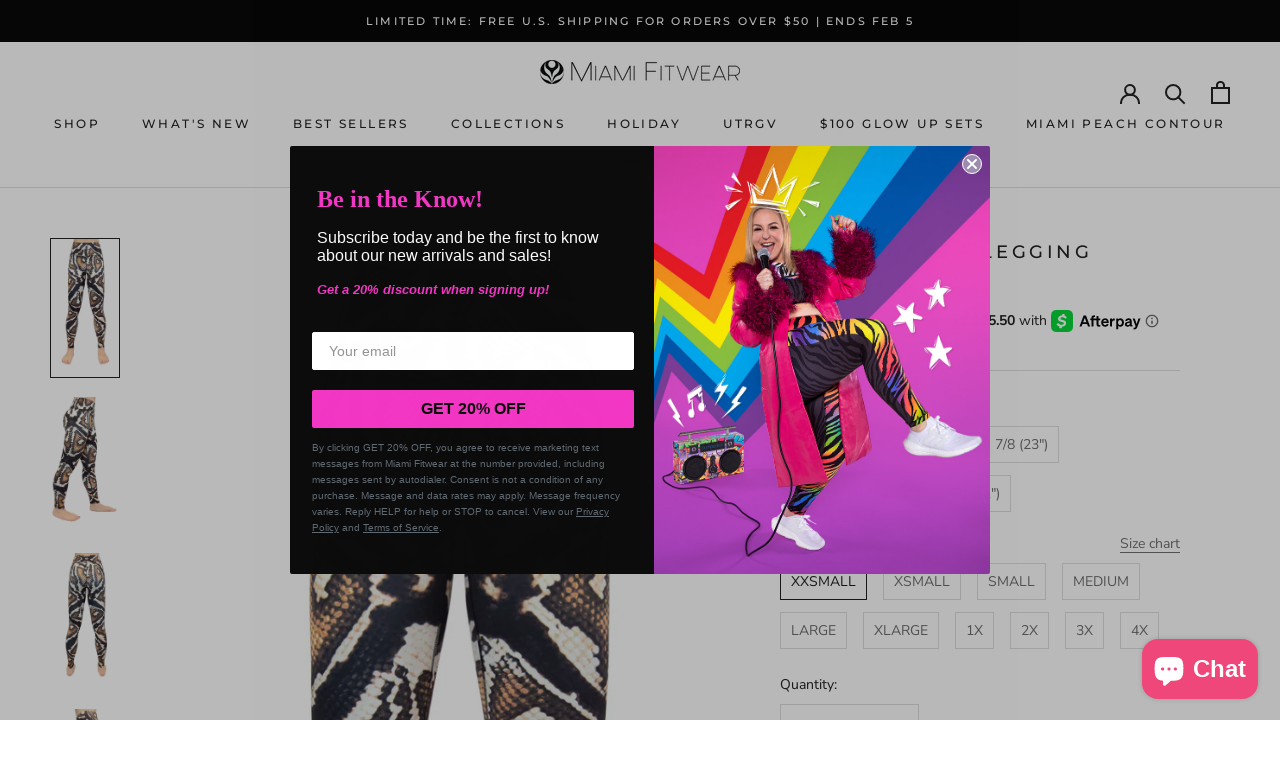

--- FILE ---
content_type: text/html; charset=utf-8
request_url: https://miamifitwear.com/products/rattlesnake-legging
body_size: 50766
content:
<!doctype html>

<html class="no-js" lang="en">
  <head>
    <meta charset="utf-8"> 
    <meta http-equiv="X-UA-Compatible" content="IE=edge,chrome=1">
    <meta name="viewport" content="width=device-width, initial-scale=1.0, height=device-height, minimum-scale=1.0, maximum-scale=1.0">
    <meta name="theme-color" content="">
    <meta name="google-site-verification" content="SBjotoPDXH1onPQzC6UZf4IYyPh3X-lvxonSifuenh8" />
    <!-- Global site tag (gtag.js) - Google Ads: 357588285 -->
    <script async src="https://www.googletagmanager.com/gtag/js?id=AW-357588285"></script>
    <script>
      window.dataLayer = window.dataLayer || [];
      function gtag(){dataLayer.push(arguments);}
      gtag('js', new Date());
    
      gtag('config', 'AW-357588285');
    </script>
    
    <title>
      Rattlesnake - Legging | Miami Fitwear
    </title><meta name="description" content="82% Polyester, 18% Lycra Made with medium compression fabric. Super soft fabric has buttery/smooth hand-feel. Flat-lock stitching which strengthens inseams against tears and provides comfort. Optimizes any activity movement and aides against chafing. 100% lined cotton gussets to improve comfort and adhere to hygienic n"><link rel="canonical" href="https://miamifitwear.com/products/rattlesnake-legging"><link rel="shortcut icon" href="//miamifitwear.com/cdn/shop/files/mfw-favicon_96x.png?v=1676559562" type="image/png"><meta property="og:type" content="product">
  <meta property="og:title" content="Rattlesnake - Legging"><meta property="og:image" content="http://miamifitwear.com/cdn/shop/products/Brown_Snake_long_front.jpg?v=1579132539">
    <meta property="og:image:secure_url" content="https://miamifitwear.com/cdn/shop/products/Brown_Snake_long_front.jpg?v=1579132539">
    <meta property="og:image:width" content="1479">
    <meta property="og:image:height" content="3000"><meta property="product:price:amount" content="102.00">
  <meta property="product:price:currency" content="USD"><meta property="og:description" content="82% Polyester, 18% Lycra Made with medium compression fabric. Super soft fabric has buttery/smooth hand-feel. Flat-lock stitching which strengthens inseams against tears and provides comfort. Optimizes any activity movement and aides against chafing. 100% lined cotton gussets to improve comfort and adhere to hygienic n"><meta property="og:url" content="https://miamifitwear.com/products/rattlesnake-legging">
<meta property="og:site_name" content="Miami Fitwear"><meta name="twitter:card" content="summary"><meta name="twitter:title" content="Rattlesnake - Legging">
  <meta name="twitter:description" content="







82% Polyester, 18% Lycra
Made with medium compression fabric.
Super soft fabric has buttery/smooth hand-feel.
Flat-lock stitching which strengthens inseams against tears and provides comfort. Optimizes any activity movement and aides against chafing.
100% lined cotton gussets to improve comfort and adhere to hygienic needs
Non-slip double grip waist band will not ride up or down.
Advanced 4-Way Stretch fabric will not become see-through during any activity.
Breathable, Quick Dry, Muscle Control, UV Protection, Pilling Resistant, Chlorine Resistant - Suitable for Running, Cycling, Pilates, Yoga, SUPYoga, Surfing, Dance and more!
Made in the USA with Imported Fabric

Model is 5&#39;5&quot; with a 26&quot; waist and is wearing a size Small.





">
  <meta name="twitter:image" content="https://miamifitwear.com/cdn/shop/products/Brown_Snake_long_front_600x600_crop_center.jpg?v=1579132539">
    <style>
  @font-face {
  font-family: Montserrat;
  font-weight: 500;
  font-style: normal;
  font-display: fallback;
  src: url("//miamifitwear.com/cdn/fonts/montserrat/montserrat_n5.07ef3781d9c78c8b93c98419da7ad4fbeebb6635.woff2") format("woff2"),
       url("//miamifitwear.com/cdn/fonts/montserrat/montserrat_n5.adf9b4bd8b0e4f55a0b203cdd84512667e0d5e4d.woff") format("woff");
}

  @font-face {
  font-family: "Nunito Sans";
  font-weight: 400;
  font-style: normal;
  font-display: fallback;
  src: url("//miamifitwear.com/cdn/fonts/nunito_sans/nunitosans_n4.0276fe080df0ca4e6a22d9cb55aed3ed5ba6b1da.woff2") format("woff2"),
       url("//miamifitwear.com/cdn/fonts/nunito_sans/nunitosans_n4.b4964bee2f5e7fd9c3826447e73afe2baad607b7.woff") format("woff");
}


  @font-face {
  font-family: "Nunito Sans";
  font-weight: 700;
  font-style: normal;
  font-display: fallback;
  src: url("//miamifitwear.com/cdn/fonts/nunito_sans/nunitosans_n7.25d963ed46da26098ebeab731e90d8802d989fa5.woff2") format("woff2"),
       url("//miamifitwear.com/cdn/fonts/nunito_sans/nunitosans_n7.d32e3219b3d2ec82285d3027bd673efc61a996c8.woff") format("woff");
}

  @font-face {
  font-family: "Nunito Sans";
  font-weight: 400;
  font-style: italic;
  font-display: fallback;
  src: url("//miamifitwear.com/cdn/fonts/nunito_sans/nunitosans_i4.6e408730afac1484cf297c30b0e67c86d17fc586.woff2") format("woff2"),
       url("//miamifitwear.com/cdn/fonts/nunito_sans/nunitosans_i4.c9b6dcbfa43622b39a5990002775a8381942ae38.woff") format("woff");
}

  @font-face {
  font-family: "Nunito Sans";
  font-weight: 700;
  font-style: italic;
  font-display: fallback;
  src: url("//miamifitwear.com/cdn/fonts/nunito_sans/nunitosans_i7.8c1124729eec046a321e2424b2acf328c2c12139.woff2") format("woff2"),
       url("//miamifitwear.com/cdn/fonts/nunito_sans/nunitosans_i7.af4cda04357273e0996d21184432bcb14651a64d.woff") format("woff");
}


  :root {
    --heading-font-family : Montserrat, sans-serif;
    --heading-font-weight : 500;
    --heading-font-style  : normal;

    --text-font-family : "Nunito Sans", sans-serif;
    --text-font-weight : 400;
    --text-font-style  : normal;

    --base-text-font-size   : 14px;
    --default-text-font-size: 14px;--background          : #ffffff;
    --background-rgb      : 255, 255, 255;
    --light-background    : #ffffff;
    --light-background-rgb: 255, 255, 255;
    --heading-color       : #1c1b1b;
    --text-color          : #1c1b1b;
    --text-color-rgb      : 28, 27, 27;
    --text-color-light    : #6a6a6a;
    --text-color-light-rgb: 106, 106, 106;
    --link-color          : #6a6a6a;
    --link-color-rgb      : 106, 106, 106;
    --border-color        : #dddddd;
    --border-color-rgb    : 221, 221, 221;

    --button-background    : #1c1b1b;
    --button-background-rgb: 28, 27, 27;
    --button-text-color    : #ffffff;

    --header-background       : #ffffff;
    --header-heading-color    : #1c1b1b;
    --header-light-text-color : #6a6a6a;
    --header-border-color     : #dddddd;

    --footer-background    : #ffffff;
    --footer-text-color    : #6a6a6a;
    --footer-heading-color : #1c1b1b;
    --footer-border-color  : #e9e9e9;

    --navigation-background      : #1c1b1b;
    --navigation-background-rgb  : 28, 27, 27;
    --navigation-text-color      : #ffffff;
    --navigation-text-color-light: rgba(255, 255, 255, 0.5);
    --navigation-border-color    : rgba(255, 255, 255, 0.25);

    --newsletter-popup-background     : #1c1b1b;
    --newsletter-popup-text-color     : #ffffff;
    --newsletter-popup-text-color-rgb : 255, 255, 255;

    --secondary-elements-background       : #1c1b1b;
    --secondary-elements-background-rgb   : 28, 27, 27;
    --secondary-elements-text-color       : #ffffff;
    --secondary-elements-text-color-light : rgba(255, 255, 255, 0.5);
    --secondary-elements-border-color     : rgba(255, 255, 255, 0.25);

    --product-sale-price-color    : #f94c43;
    --product-sale-price-color-rgb: 249, 76, 67;
    --product-star-rating: #f6a429;

    /* Shopify related variables */
    --payment-terms-background-color: #ffffff;

    /* Products */

    --horizontal-spacing-four-products-per-row: 60px;
        --horizontal-spacing-two-products-per-row : 60px;

    --vertical-spacing-four-products-per-row: 60px;
        --vertical-spacing-two-products-per-row : 75px;

    /* Animation */
    --drawer-transition-timing: cubic-bezier(0.645, 0.045, 0.355, 1);
    --header-base-height: 80px; /* We set a default for browsers that do not support CSS variables */

    /* Cursors */
    --cursor-zoom-in-svg    : url(//miamifitwear.com/cdn/shop/t/37/assets/cursor-zoom-in.svg?v=170532930330058140181676048946);
    --cursor-zoom-in-2x-svg : url(//miamifitwear.com/cdn/shop/t/37/assets/cursor-zoom-in-2x.svg?v=56685658183649387561676048946);
  }
</style>

<script>
  // IE11 does not have support for CSS variables, so we have to polyfill them
  if (!(((window || {}).CSS || {}).supports && window.CSS.supports('(--a: 0)'))) {
    const script = document.createElement('script');
    script.type = 'text/javascript';
    script.src = 'https://cdn.jsdelivr.net/npm/css-vars-ponyfill@2';
    script.onload = function() {
      cssVars({});
    };

    document.getElementsByTagName('head')[0].appendChild(script);
  }
</script>

    <script>window.performance && window.performance.mark && window.performance.mark('shopify.content_for_header.start');</script><meta name="facebook-domain-verification" content="tfau1moks7rv5pfhpvwgaip5ugrp7v">
<meta name="facebook-domain-verification" content="jjzgbcr97knsdabjo9wwee6q3f2vzw">
<meta id="shopify-digital-wallet" name="shopify-digital-wallet" content="/8859266/digital_wallets/dialog">
<meta name="shopify-checkout-api-token" content="b5cd48bb812cf2f08ca216082b4ab9a0">
<meta id="in-context-paypal-metadata" data-shop-id="8859266" data-venmo-supported="false" data-environment="production" data-locale="en_US" data-paypal-v4="true" data-currency="USD">
<link rel="alternate" type="application/json+oembed" href="https://miamifitwear.com/products/rattlesnake-legging.oembed">
<script async="async" src="/checkouts/internal/preloads.js?locale=en-US"></script>
<link rel="preconnect" href="https://shop.app" crossorigin="anonymous">
<script async="async" src="https://shop.app/checkouts/internal/preloads.js?locale=en-US&shop_id=8859266" crossorigin="anonymous"></script>
<script id="apple-pay-shop-capabilities" type="application/json">{"shopId":8859266,"countryCode":"US","currencyCode":"USD","merchantCapabilities":["supports3DS"],"merchantId":"gid:\/\/shopify\/Shop\/8859266","merchantName":"Miami Fitwear","requiredBillingContactFields":["postalAddress","email","phone"],"requiredShippingContactFields":["postalAddress","email","phone"],"shippingType":"shipping","supportedNetworks":["visa","masterCard","amex","discover","elo","jcb"],"total":{"type":"pending","label":"Miami Fitwear","amount":"1.00"},"shopifyPaymentsEnabled":true,"supportsSubscriptions":true}</script>
<script id="shopify-features" type="application/json">{"accessToken":"b5cd48bb812cf2f08ca216082b4ab9a0","betas":["rich-media-storefront-analytics"],"domain":"miamifitwear.com","predictiveSearch":true,"shopId":8859266,"locale":"en"}</script>
<script>var Shopify = Shopify || {};
Shopify.shop = "miamifitwear.myshopify.com";
Shopify.locale = "en";
Shopify.currency = {"active":"USD","rate":"1.0"};
Shopify.country = "US";
Shopify.theme = {"name":"Prestige 6.0 [A.R] - NEW SC PO 10\/2\/2023","id":122381435014,"schema_name":"Presite","schema_version":"6.0.0","theme_store_id":null,"role":"main"};
Shopify.theme.handle = "null";
Shopify.theme.style = {"id":null,"handle":null};
Shopify.cdnHost = "miamifitwear.com/cdn";
Shopify.routes = Shopify.routes || {};
Shopify.routes.root = "/";</script>
<script type="module">!function(o){(o.Shopify=o.Shopify||{}).modules=!0}(window);</script>
<script>!function(o){function n(){var o=[];function n(){o.push(Array.prototype.slice.apply(arguments))}return n.q=o,n}var t=o.Shopify=o.Shopify||{};t.loadFeatures=n(),t.autoloadFeatures=n()}(window);</script>
<script>
  window.ShopifyPay = window.ShopifyPay || {};
  window.ShopifyPay.apiHost = "shop.app\/pay";
  window.ShopifyPay.redirectState = null;
</script>
<script id="shop-js-analytics" type="application/json">{"pageType":"product"}</script>
<script defer="defer" async type="module" src="//miamifitwear.com/cdn/shopifycloud/shop-js/modules/v2/client.init-shop-cart-sync_BN7fPSNr.en.esm.js"></script>
<script defer="defer" async type="module" src="//miamifitwear.com/cdn/shopifycloud/shop-js/modules/v2/chunk.common_Cbph3Kss.esm.js"></script>
<script defer="defer" async type="module" src="//miamifitwear.com/cdn/shopifycloud/shop-js/modules/v2/chunk.modal_DKumMAJ1.esm.js"></script>
<script type="module">
  await import("//miamifitwear.com/cdn/shopifycloud/shop-js/modules/v2/client.init-shop-cart-sync_BN7fPSNr.en.esm.js");
await import("//miamifitwear.com/cdn/shopifycloud/shop-js/modules/v2/chunk.common_Cbph3Kss.esm.js");
await import("//miamifitwear.com/cdn/shopifycloud/shop-js/modules/v2/chunk.modal_DKumMAJ1.esm.js");

  window.Shopify.SignInWithShop?.initShopCartSync?.({"fedCMEnabled":true,"windoidEnabled":true});

</script>
<script defer="defer" async type="module" src="//miamifitwear.com/cdn/shopifycloud/shop-js/modules/v2/client.payment-terms_BxzfvcZJ.en.esm.js"></script>
<script defer="defer" async type="module" src="//miamifitwear.com/cdn/shopifycloud/shop-js/modules/v2/chunk.common_Cbph3Kss.esm.js"></script>
<script defer="defer" async type="module" src="//miamifitwear.com/cdn/shopifycloud/shop-js/modules/v2/chunk.modal_DKumMAJ1.esm.js"></script>
<script type="module">
  await import("//miamifitwear.com/cdn/shopifycloud/shop-js/modules/v2/client.payment-terms_BxzfvcZJ.en.esm.js");
await import("//miamifitwear.com/cdn/shopifycloud/shop-js/modules/v2/chunk.common_Cbph3Kss.esm.js");
await import("//miamifitwear.com/cdn/shopifycloud/shop-js/modules/v2/chunk.modal_DKumMAJ1.esm.js");

  
</script>
<script>
  window.Shopify = window.Shopify || {};
  if (!window.Shopify.featureAssets) window.Shopify.featureAssets = {};
  window.Shopify.featureAssets['shop-js'] = {"shop-cart-sync":["modules/v2/client.shop-cart-sync_CJVUk8Jm.en.esm.js","modules/v2/chunk.common_Cbph3Kss.esm.js","modules/v2/chunk.modal_DKumMAJ1.esm.js"],"init-fed-cm":["modules/v2/client.init-fed-cm_7Fvt41F4.en.esm.js","modules/v2/chunk.common_Cbph3Kss.esm.js","modules/v2/chunk.modal_DKumMAJ1.esm.js"],"init-shop-email-lookup-coordinator":["modules/v2/client.init-shop-email-lookup-coordinator_Cc088_bR.en.esm.js","modules/v2/chunk.common_Cbph3Kss.esm.js","modules/v2/chunk.modal_DKumMAJ1.esm.js"],"init-windoid":["modules/v2/client.init-windoid_hPopwJRj.en.esm.js","modules/v2/chunk.common_Cbph3Kss.esm.js","modules/v2/chunk.modal_DKumMAJ1.esm.js"],"shop-button":["modules/v2/client.shop-button_B0jaPSNF.en.esm.js","modules/v2/chunk.common_Cbph3Kss.esm.js","modules/v2/chunk.modal_DKumMAJ1.esm.js"],"shop-cash-offers":["modules/v2/client.shop-cash-offers_DPIskqss.en.esm.js","modules/v2/chunk.common_Cbph3Kss.esm.js","modules/v2/chunk.modal_DKumMAJ1.esm.js"],"shop-toast-manager":["modules/v2/client.shop-toast-manager_CK7RT69O.en.esm.js","modules/v2/chunk.common_Cbph3Kss.esm.js","modules/v2/chunk.modal_DKumMAJ1.esm.js"],"init-shop-cart-sync":["modules/v2/client.init-shop-cart-sync_BN7fPSNr.en.esm.js","modules/v2/chunk.common_Cbph3Kss.esm.js","modules/v2/chunk.modal_DKumMAJ1.esm.js"],"init-customer-accounts-sign-up":["modules/v2/client.init-customer-accounts-sign-up_CfPf4CXf.en.esm.js","modules/v2/client.shop-login-button_DeIztwXF.en.esm.js","modules/v2/chunk.common_Cbph3Kss.esm.js","modules/v2/chunk.modal_DKumMAJ1.esm.js"],"pay-button":["modules/v2/client.pay-button_CgIwFSYN.en.esm.js","modules/v2/chunk.common_Cbph3Kss.esm.js","modules/v2/chunk.modal_DKumMAJ1.esm.js"],"init-customer-accounts":["modules/v2/client.init-customer-accounts_DQ3x16JI.en.esm.js","modules/v2/client.shop-login-button_DeIztwXF.en.esm.js","modules/v2/chunk.common_Cbph3Kss.esm.js","modules/v2/chunk.modal_DKumMAJ1.esm.js"],"avatar":["modules/v2/client.avatar_BTnouDA3.en.esm.js"],"init-shop-for-new-customer-accounts":["modules/v2/client.init-shop-for-new-customer-accounts_CsZy_esa.en.esm.js","modules/v2/client.shop-login-button_DeIztwXF.en.esm.js","modules/v2/chunk.common_Cbph3Kss.esm.js","modules/v2/chunk.modal_DKumMAJ1.esm.js"],"shop-follow-button":["modules/v2/client.shop-follow-button_BRMJjgGd.en.esm.js","modules/v2/chunk.common_Cbph3Kss.esm.js","modules/v2/chunk.modal_DKumMAJ1.esm.js"],"checkout-modal":["modules/v2/client.checkout-modal_B9Drz_yf.en.esm.js","modules/v2/chunk.common_Cbph3Kss.esm.js","modules/v2/chunk.modal_DKumMAJ1.esm.js"],"shop-login-button":["modules/v2/client.shop-login-button_DeIztwXF.en.esm.js","modules/v2/chunk.common_Cbph3Kss.esm.js","modules/v2/chunk.modal_DKumMAJ1.esm.js"],"lead-capture":["modules/v2/client.lead-capture_DXYzFM3R.en.esm.js","modules/v2/chunk.common_Cbph3Kss.esm.js","modules/v2/chunk.modal_DKumMAJ1.esm.js"],"shop-login":["modules/v2/client.shop-login_CA5pJqmO.en.esm.js","modules/v2/chunk.common_Cbph3Kss.esm.js","modules/v2/chunk.modal_DKumMAJ1.esm.js"],"payment-terms":["modules/v2/client.payment-terms_BxzfvcZJ.en.esm.js","modules/v2/chunk.common_Cbph3Kss.esm.js","modules/v2/chunk.modal_DKumMAJ1.esm.js"]};
</script>
<script>(function() {
  var isLoaded = false;
  function asyncLoad() {
    if (isLoaded) return;
    isLoaded = true;
    var urls = ["https:\/\/www.shoutout.global\/js\/shoutout_theme.js?shop=miamifitwear.myshopify.com","https:\/\/www.shoutout.global\/js\/shoutout_cart.js?shop=miamifitwear.myshopify.com","https:\/\/js.smile.io\/v1\/smile-shopify.js?shop=miamifitwear.myshopify.com","https:\/\/scripts.juniphq.com\/v1\/junip_shopify.js?shop=miamifitwear.myshopify.com","https:\/\/cdn-app.sealsubscriptions.com\/shopify\/public\/js\/sealsubscriptions.js?shop=miamifitwear.myshopify.com"];
    for (var i = 0; i < urls.length; i++) {
      var s = document.createElement('script');
      s.type = 'text/javascript';
      s.async = true;
      s.src = urls[i];
      var x = document.getElementsByTagName('script')[0];
      x.parentNode.insertBefore(s, x);
    }
  };
  if(window.attachEvent) {
    window.attachEvent('onload', asyncLoad);
  } else {
    window.addEventListener('load', asyncLoad, false);
  }
})();</script>
<script id="__st">var __st={"a":8859266,"offset":-21600,"reqid":"ecc10ef5-b214-4cfc-84ec-6b1b9701515e-1770120058","pageurl":"miamifitwear.com\/products\/rattlesnake-legging","u":"e1ebb6fb27ce","p":"product","rtyp":"product","rid":4397386956934};</script>
<script>window.ShopifyPaypalV4VisibilityTracking = true;</script>
<script id="captcha-bootstrap">!function(){'use strict';const t='contact',e='account',n='new_comment',o=[[t,t],['blogs',n],['comments',n],[t,'customer']],c=[[e,'customer_login'],[e,'guest_login'],[e,'recover_customer_password'],[e,'create_customer']],r=t=>t.map((([t,e])=>`form[action*='/${t}']:not([data-nocaptcha='true']) input[name='form_type'][value='${e}']`)).join(','),a=t=>()=>t?[...document.querySelectorAll(t)].map((t=>t.form)):[];function s(){const t=[...o],e=r(t);return a(e)}const i='password',u='form_key',d=['recaptcha-v3-token','g-recaptcha-response','h-captcha-response',i],f=()=>{try{return window.sessionStorage}catch{return}},m='__shopify_v',_=t=>t.elements[u];function p(t,e,n=!1){try{const o=window.sessionStorage,c=JSON.parse(o.getItem(e)),{data:r}=function(t){const{data:e,action:n}=t;return t[m]||n?{data:e,action:n}:{data:t,action:n}}(c);for(const[e,n]of Object.entries(r))t.elements[e]&&(t.elements[e].value=n);n&&o.removeItem(e)}catch(o){console.error('form repopulation failed',{error:o})}}const l='form_type',E='cptcha';function T(t){t.dataset[E]=!0}const w=window,h=w.document,L='Shopify',v='ce_forms',y='captcha';let A=!1;((t,e)=>{const n=(g='f06e6c50-85a8-45c8-87d0-21a2b65856fe',I='https://cdn.shopify.com/shopifycloud/storefront-forms-hcaptcha/ce_storefront_forms_captcha_hcaptcha.v1.5.2.iife.js',D={infoText:'Protected by hCaptcha',privacyText:'Privacy',termsText:'Terms'},(t,e,n)=>{const o=w[L][v],c=o.bindForm;if(c)return c(t,g,e,D).then(n);var r;o.q.push([[t,g,e,D],n]),r=I,A||(h.body.append(Object.assign(h.createElement('script'),{id:'captcha-provider',async:!0,src:r})),A=!0)});var g,I,D;w[L]=w[L]||{},w[L][v]=w[L][v]||{},w[L][v].q=[],w[L][y]=w[L][y]||{},w[L][y].protect=function(t,e){n(t,void 0,e),T(t)},Object.freeze(w[L][y]),function(t,e,n,w,h,L){const[v,y,A,g]=function(t,e,n){const i=e?o:[],u=t?c:[],d=[...i,...u],f=r(d),m=r(i),_=r(d.filter((([t,e])=>n.includes(e))));return[a(f),a(m),a(_),s()]}(w,h,L),I=t=>{const e=t.target;return e instanceof HTMLFormElement?e:e&&e.form},D=t=>v().includes(t);t.addEventListener('submit',(t=>{const e=I(t);if(!e)return;const n=D(e)&&!e.dataset.hcaptchaBound&&!e.dataset.recaptchaBound,o=_(e),c=g().includes(e)&&(!o||!o.value);(n||c)&&t.preventDefault(),c&&!n&&(function(t){try{if(!f())return;!function(t){const e=f();if(!e)return;const n=_(t);if(!n)return;const o=n.value;o&&e.removeItem(o)}(t);const e=Array.from(Array(32),(()=>Math.random().toString(36)[2])).join('');!function(t,e){_(t)||t.append(Object.assign(document.createElement('input'),{type:'hidden',name:u})),t.elements[u].value=e}(t,e),function(t,e){const n=f();if(!n)return;const o=[...t.querySelectorAll(`input[type='${i}']`)].map((({name:t})=>t)),c=[...d,...o],r={};for(const[a,s]of new FormData(t).entries())c.includes(a)||(r[a]=s);n.setItem(e,JSON.stringify({[m]:1,action:t.action,data:r}))}(t,e)}catch(e){console.error('failed to persist form',e)}}(e),e.submit())}));const S=(t,e)=>{t&&!t.dataset[E]&&(n(t,e.some((e=>e===t))),T(t))};for(const o of['focusin','change'])t.addEventListener(o,(t=>{const e=I(t);D(e)&&S(e,y())}));const B=e.get('form_key'),M=e.get(l),P=B&&M;t.addEventListener('DOMContentLoaded',(()=>{const t=y();if(P)for(const e of t)e.elements[l].value===M&&p(e,B);[...new Set([...A(),...v().filter((t=>'true'===t.dataset.shopifyCaptcha))])].forEach((e=>S(e,t)))}))}(h,new URLSearchParams(w.location.search),n,t,e,['guest_login'])})(!0,!0)}();</script>
<script integrity="sha256-4kQ18oKyAcykRKYeNunJcIwy7WH5gtpwJnB7kiuLZ1E=" data-source-attribution="shopify.loadfeatures" defer="defer" src="//miamifitwear.com/cdn/shopifycloud/storefront/assets/storefront/load_feature-a0a9edcb.js" crossorigin="anonymous"></script>
<script crossorigin="anonymous" defer="defer" src="//miamifitwear.com/cdn/shopifycloud/storefront/assets/shopify_pay/storefront-65b4c6d7.js?v=20250812"></script>
<script data-source-attribution="shopify.dynamic_checkout.dynamic.init">var Shopify=Shopify||{};Shopify.PaymentButton=Shopify.PaymentButton||{isStorefrontPortableWallets:!0,init:function(){window.Shopify.PaymentButton.init=function(){};var t=document.createElement("script");t.src="https://miamifitwear.com/cdn/shopifycloud/portable-wallets/latest/portable-wallets.en.js",t.type="module",document.head.appendChild(t)}};
</script>
<script data-source-attribution="shopify.dynamic_checkout.buyer_consent">
  function portableWalletsHideBuyerConsent(e){var t=document.getElementById("shopify-buyer-consent"),n=document.getElementById("shopify-subscription-policy-button");t&&n&&(t.classList.add("hidden"),t.setAttribute("aria-hidden","true"),n.removeEventListener("click",e))}function portableWalletsShowBuyerConsent(e){var t=document.getElementById("shopify-buyer-consent"),n=document.getElementById("shopify-subscription-policy-button");t&&n&&(t.classList.remove("hidden"),t.removeAttribute("aria-hidden"),n.addEventListener("click",e))}window.Shopify?.PaymentButton&&(window.Shopify.PaymentButton.hideBuyerConsent=portableWalletsHideBuyerConsent,window.Shopify.PaymentButton.showBuyerConsent=portableWalletsShowBuyerConsent);
</script>
<script data-source-attribution="shopify.dynamic_checkout.cart.bootstrap">document.addEventListener("DOMContentLoaded",(function(){function t(){return document.querySelector("shopify-accelerated-checkout-cart, shopify-accelerated-checkout")}if(t())Shopify.PaymentButton.init();else{new MutationObserver((function(e,n){t()&&(Shopify.PaymentButton.init(),n.disconnect())})).observe(document.body,{childList:!0,subtree:!0})}}));
</script>
<link id="shopify-accelerated-checkout-styles" rel="stylesheet" media="screen" href="https://miamifitwear.com/cdn/shopifycloud/portable-wallets/latest/accelerated-checkout-backwards-compat.css" crossorigin="anonymous">
<style id="shopify-accelerated-checkout-cart">
        #shopify-buyer-consent {
  margin-top: 1em;
  display: inline-block;
  width: 100%;
}

#shopify-buyer-consent.hidden {
  display: none;
}

#shopify-subscription-policy-button {
  background: none;
  border: none;
  padding: 0;
  text-decoration: underline;
  font-size: inherit;
  cursor: pointer;
}

#shopify-subscription-policy-button::before {
  box-shadow: none;
}

      </style>

<script>window.performance && window.performance.mark && window.performance.mark('shopify.content_for_header.end');</script>

<script>
    window.BOLD = window.BOLD || {};
        window.BOLD.options = window.BOLD.options || {};
        window.BOLD.options.settings = window.BOLD.options.settings || {};
        window.BOLD.options.settings.v1_variant_mode = window.BOLD.options.settings.v1_variant_mode || true;
        window.BOLD.options.settings.hybrid_fix_auto_insert_inputs =
        window.BOLD.options.settings.hybrid_fix_auto_insert_inputs || true;
</script>
<script>window.BOLD = window.BOLD || {};
    window.BOLD.common = window.BOLD.common || {};
    window.BOLD.common.Shopify = window.BOLD.common.Shopify || {};
    window.BOLD.common.Shopify.shop = {
      domain: 'miamifitwear.com',
      permanent_domain: 'miamifitwear.myshopify.com',
      url: 'https://miamifitwear.com',
      secure_url: 'https://miamifitwear.com',
      money_format: "$ {{amount}}",
      currency: "USD"
    };
    window.BOLD.common.Shopify.customer = {
      id: null,
      tags: null,
    };
    window.BOLD.common.Shopify.cart = {"note":null,"attributes":{},"original_total_price":0,"total_price":0,"total_discount":0,"total_weight":0.0,"item_count":0,"items":[],"requires_shipping":false,"currency":"USD","items_subtotal_price":0,"cart_level_discount_applications":[],"checkout_charge_amount":0};
    window.BOLD.common.template = 'product';window.BOLD.common.Shopify.formatMoney = function(money, format) {
        function n(t, e) {
            return "undefined" == typeof t ? e : t
        }
        function r(t, e, r, i) {
            if (e = n(e, 2),
                r = n(r, ","),
                i = n(i, "."),
            isNaN(t) || null == t)
                return 0;
            t = (t / 100).toFixed(e);
            var o = t.split(".")
                , a = o[0].replace(/(\d)(?=(\d\d\d)+(?!\d))/g, "$1" + r)
                , s = o[1] ? i + o[1] : "";
            return a + s
        }
        "string" == typeof money && (money = money.replace(".", ""));
        var i = ""
            , o = /\{\{\s*(\w+)\s*\}\}/
            , a = format || window.BOLD.common.Shopify.shop.money_format || window.Shopify.money_format || "$ {{ amount }}";
        switch (a.match(o)[1]) {
            case "amount":
                i = r(money, 2, ",", ".");
                break;
            case "amount_no_decimals":
                i = r(money, 0, ",", ".");
                break;
            case "amount_with_comma_separator":
                i = r(money, 2, ".", ",");
                break;
            case "amount_no_decimals_with_comma_separator":
                i = r(money, 0, ".", ",");
                break;
            case "amount_with_space_separator":
                i = r(money, 2, " ", ",");
                break;
            case "amount_no_decimals_with_space_separator":
                i = r(money, 0, " ", ",");
                break;
            case "amount_with_apostrophe_separator":
                i = r(money, 2, "'", ".");
                break;
        }
        return a.replace(o, i);
    };
    window.BOLD.common.Shopify.saveProduct = function (handle, product) {
      if (typeof handle === 'string' && typeof window.BOLD.common.Shopify.products[handle] === 'undefined') {
        if (typeof product === 'number') {
          window.BOLD.common.Shopify.handles[product] = handle;
          product = { id: product };
        }
        window.BOLD.common.Shopify.products[handle] = product;
      }
    };
    window.BOLD.common.Shopify.saveVariant = function (variant_id, variant) {
      if (typeof variant_id === 'number' && typeof window.BOLD.common.Shopify.variants[variant_id] === 'undefined') {
        window.BOLD.common.Shopify.variants[variant_id] = variant;
      }
    };window.BOLD.common.Shopify.products = window.BOLD.common.Shopify.products || {};
    window.BOLD.common.Shopify.variants = window.BOLD.common.Shopify.variants || {};
    window.BOLD.common.Shopify.handles = window.BOLD.common.Shopify.handles || {};window.BOLD.common.Shopify.handle = "rattlesnake-legging"
window.BOLD.common.Shopify.saveProduct("rattlesnake-legging", 4397386956934);window.BOLD.common.Shopify.saveVariant(39281270030470, { product_id: 4397386956934, product_handle: "rattlesnake-legging", price: 10200, group_id: '', csp_metafield: {}});window.BOLD.common.Shopify.saveVariant(39281270063238, { product_id: 4397386956934, product_handle: "rattlesnake-legging", price: 10200, group_id: '', csp_metafield: {}});window.BOLD.common.Shopify.saveVariant(39281270096006, { product_id: 4397386956934, product_handle: "rattlesnake-legging", price: 10200, group_id: '', csp_metafield: {}});window.BOLD.common.Shopify.saveVariant(39281270128774, { product_id: 4397386956934, product_handle: "rattlesnake-legging", price: 10200, group_id: '', csp_metafield: {}});window.BOLD.common.Shopify.saveVariant(39281270161542, { product_id: 4397386956934, product_handle: "rattlesnake-legging", price: 10200, group_id: '', csp_metafield: {}});window.BOLD.common.Shopify.saveVariant(39281270194310, { product_id: 4397386956934, product_handle: "rattlesnake-legging", price: 10200, group_id: '', csp_metafield: {}});window.BOLD.common.Shopify.saveVariant(39281270227078, { product_id: 4397386956934, product_handle: "rattlesnake-legging", price: 10200, group_id: '', csp_metafield: {}});window.BOLD.common.Shopify.saveVariant(39281270259846, { product_id: 4397386956934, product_handle: "rattlesnake-legging", price: 10200, group_id: '', csp_metafield: {}});window.BOLD.common.Shopify.saveVariant(39281270292614, { product_id: 4397386956934, product_handle: "rattlesnake-legging", price: 10200, group_id: '', csp_metafield: {}});window.BOLD.common.Shopify.saveVariant(39281270325382, { product_id: 4397386956934, product_handle: "rattlesnake-legging", price: 10200, group_id: '', csp_metafield: {}});window.BOLD.common.Shopify.saveVariant(39281270358150, { product_id: 4397386956934, product_handle: "rattlesnake-legging", price: 10200, group_id: '', csp_metafield: {}});window.BOLD.common.Shopify.saveVariant(39281270390918, { product_id: 4397386956934, product_handle: "rattlesnake-legging", price: 10200, group_id: '', csp_metafield: {}});window.BOLD.common.Shopify.saveVariant(39281270423686, { product_id: 4397386956934, product_handle: "rattlesnake-legging", price: 10200, group_id: '', csp_metafield: {}});window.BOLD.common.Shopify.saveVariant(39281270456454, { product_id: 4397386956934, product_handle: "rattlesnake-legging", price: 10200, group_id: '', csp_metafield: {}});window.BOLD.common.Shopify.saveVariant(39281270489222, { product_id: 4397386956934, product_handle: "rattlesnake-legging", price: 10200, group_id: '', csp_metafield: {}});window.BOLD.common.Shopify.saveVariant(39281270521990, { product_id: 4397386956934, product_handle: "rattlesnake-legging", price: 10200, group_id: '', csp_metafield: {}});window.BOLD.common.Shopify.saveVariant(39281270554758, { product_id: 4397386956934, product_handle: "rattlesnake-legging", price: 10200, group_id: '', csp_metafield: {}});window.BOLD.common.Shopify.saveVariant(39281270587526, { product_id: 4397386956934, product_handle: "rattlesnake-legging", price: 10200, group_id: '', csp_metafield: {}});window.BOLD.common.Shopify.saveVariant(39281270620294, { product_id: 4397386956934, product_handle: "rattlesnake-legging", price: 10200, group_id: '', csp_metafield: {}});window.BOLD.common.Shopify.saveVariant(39281270653062, { product_id: 4397386956934, product_handle: "rattlesnake-legging", price: 10200, group_id: '', csp_metafield: {}});window.BOLD.common.Shopify.saveVariant(39281270685830, { product_id: 4397386956934, product_handle: "rattlesnake-legging", price: 10200, group_id: '', csp_metafield: {}});window.BOLD.common.Shopify.saveVariant(39281270718598, { product_id: 4397386956934, product_handle: "rattlesnake-legging", price: 10200, group_id: '', csp_metafield: {}});window.BOLD.common.Shopify.saveVariant(39281270751366, { product_id: 4397386956934, product_handle: "rattlesnake-legging", price: 10200, group_id: '', csp_metafield: {}});window.BOLD.common.Shopify.saveVariant(39281270784134, { product_id: 4397386956934, product_handle: "rattlesnake-legging", price: 10200, group_id: '', csp_metafield: {}});window.BOLD.common.Shopify.saveVariant(39281270816902, { product_id: 4397386956934, product_handle: "rattlesnake-legging", price: 10200, group_id: '', csp_metafield: {}});window.BOLD.common.Shopify.saveVariant(39281270849670, { product_id: 4397386956934, product_handle: "rattlesnake-legging", price: 10200, group_id: '', csp_metafield: {}});window.BOLD.common.Shopify.saveVariant(39281270882438, { product_id: 4397386956934, product_handle: "rattlesnake-legging", price: 10200, group_id: '', csp_metafield: {}});window.BOLD.common.Shopify.saveVariant(39281270915206, { product_id: 4397386956934, product_handle: "rattlesnake-legging", price: 10200, group_id: '', csp_metafield: {}});window.BOLD.common.Shopify.saveVariant(39281270947974, { product_id: 4397386956934, product_handle: "rattlesnake-legging", price: 10200, group_id: '', csp_metafield: {}});window.BOLD.common.Shopify.saveVariant(39281270980742, { product_id: 4397386956934, product_handle: "rattlesnake-legging", price: 10200, group_id: '', csp_metafield: {}});window.BOLD.common.Shopify.saveVariant(39281271013510, { product_id: 4397386956934, product_handle: "rattlesnake-legging", price: 10200, group_id: '', csp_metafield: {}});window.BOLD.common.Shopify.saveVariant(39281271046278, { product_id: 4397386956934, product_handle: "rattlesnake-legging", price: 10200, group_id: '', csp_metafield: {}});window.BOLD.common.Shopify.saveVariant(39281271079046, { product_id: 4397386956934, product_handle: "rattlesnake-legging", price: 10200, group_id: '', csp_metafield: {}});window.BOLD.common.Shopify.saveVariant(39281271111814, { product_id: 4397386956934, product_handle: "rattlesnake-legging", price: 10200, group_id: '', csp_metafield: {}});window.BOLD.common.Shopify.saveVariant(39281271144582, { product_id: 4397386956934, product_handle: "rattlesnake-legging", price: 10200, group_id: '', csp_metafield: {}});window.BOLD.common.Shopify.saveVariant(39281271177350, { product_id: 4397386956934, product_handle: "rattlesnake-legging", price: 10200, group_id: '', csp_metafield: {}});window.BOLD.common.Shopify.saveVariant(39281271210118, { product_id: 4397386956934, product_handle: "rattlesnake-legging", price: 10200, group_id: '', csp_metafield: {}});window.BOLD.common.Shopify.saveVariant(39281271242886, { product_id: 4397386956934, product_handle: "rattlesnake-legging", price: 10200, group_id: '', csp_metafield: {}});window.BOLD.common.Shopify.saveVariant(39281271275654, { product_id: 4397386956934, product_handle: "rattlesnake-legging", price: 10200, group_id: '', csp_metafield: {}});window.BOLD.common.Shopify.saveVariant(39281271308422, { product_id: 4397386956934, product_handle: "rattlesnake-legging", price: 10200, group_id: '', csp_metafield: {}});window.BOLD.common.Shopify.saveVariant(39281271341190, { product_id: 4397386956934, product_handle: "rattlesnake-legging", price: 10200, group_id: '', csp_metafield: {}});window.BOLD.common.Shopify.saveVariant(39281271373958, { product_id: 4397386956934, product_handle: "rattlesnake-legging", price: 10200, group_id: '', csp_metafield: {}});window.BOLD.common.Shopify.saveVariant(39281271406726, { product_id: 4397386956934, product_handle: "rattlesnake-legging", price: 10200, group_id: '', csp_metafield: {}});window.BOLD.common.Shopify.saveVariant(39281271439494, { product_id: 4397386956934, product_handle: "rattlesnake-legging", price: 10200, group_id: '', csp_metafield: {}});window.BOLD.common.Shopify.saveVariant(39281271472262, { product_id: 4397386956934, product_handle: "rattlesnake-legging", price: 10200, group_id: '', csp_metafield: {}});window.BOLD.common.Shopify.saveVariant(39281271505030, { product_id: 4397386956934, product_handle: "rattlesnake-legging", price: 10200, group_id: '', csp_metafield: {}});window.BOLD.common.Shopify.saveVariant(39281271537798, { product_id: 4397386956934, product_handle: "rattlesnake-legging", price: 10200, group_id: '', csp_metafield: {}});window.BOLD.common.Shopify.saveVariant(39281271570566, { product_id: 4397386956934, product_handle: "rattlesnake-legging", price: 10200, group_id: '', csp_metafield: {}});window.BOLD.common.Shopify.saveVariant(39281271603334, { product_id: 4397386956934, product_handle: "rattlesnake-legging", price: 10200, group_id: '', csp_metafield: {}});window.BOLD.common.Shopify.saveVariant(39281271636102, { product_id: 4397386956934, product_handle: "rattlesnake-legging", price: 10200, group_id: '', csp_metafield: {}});window.BOLD.apps_installed = {"Product Options":2} || {};window.BOLD.common.Shopify.metafields = window.BOLD.common.Shopify.metafields || {};window.BOLD.common.Shopify.metafields["bold_rp"] = {};window.BOLD.common.Shopify.metafields["bold_csp_defaults"] = {};window.BOLD.common.cacheParams = window.BOLD.common.cacheParams || {};
</script><script>
    window.BOLD.common.cacheParams.options = 1769801245;
</script>
<link href="//miamifitwear.com/cdn/shop/t/37/assets/bold-options.css?v=38060852700641825871676049385" rel="stylesheet" type="text/css" media="all" />
<script src="https://options.shopapps.site/js/options.js" type="text/javascript"></script>



    <link rel="stylesheet" href="//miamifitwear.com/cdn/shop/t/37/assets/theme.css?v=156447028736477231991676048946">

    <script>// This allows to expose several variables to the global scope, to be used in scripts
      window.theme = {
        pageType: "product",
        moneyFormat: "$ {{amount}}",
        moneyWithCurrencyFormat: "$ {{amount}} USD",
        currencyCodeEnabled: false,
        productImageSize: "natural",
        searchMode: "product,article",
        showPageTransition: false,
        showElementStaggering: true,
        showImageZooming: true
      };

      window.routes = {
        rootUrl: "\/",
        rootUrlWithoutSlash: '',
        cartUrl: "\/cart",
        cartAddUrl: "\/cart\/add",
        cartChangeUrl: "\/cart\/change",
        searchUrl: "\/search",
        productRecommendationsUrl: "\/recommendations\/products"
      };

      window.languages = {
        cartAddNote: "Add Order Note",
        cartEditNote: "Edit Order Note",
        productImageLoadingError: "This image could not be loaded. Please try to reload the page.",
        productFormAddToCart: "Add to cart",
        productFormUnavailable: "Unavailable",
        productFormSoldOut: "Sold Out",
        shippingEstimatorOneResult: "1 option available:",
        shippingEstimatorMoreResults: "{{count}} options available:",
        shippingEstimatorNoResults: "No shipping could be found"
      };

      window.lazySizesConfig = {
        loadHidden: false,
        hFac: 0.5,
        expFactor: 2,
        ricTimeout: 150,
        lazyClass: 'Image--lazyLoad',
        loadingClass: 'Image--lazyLoading',
        loadedClass: 'Image--lazyLoaded'
      };

      document.documentElement.className = document.documentElement.className.replace('no-js', 'js');
      document.documentElement.style.setProperty('--window-height', window.innerHeight + 'px');

      // We do a quick detection of some features (we could use Modernizr but for so little...)
      (function() {
        document.documentElement.className += ((window.CSS && window.CSS.supports('(position: sticky) or (position: -webkit-sticky)')) ? ' supports-sticky' : ' no-supports-sticky');
        document.documentElement.className += (window.matchMedia('(-moz-touch-enabled: 1), (hover: none)')).matches ? ' no-supports-hover' : ' supports-hover';
      }());

      
    </script>

    <script src="//miamifitwear.com/cdn/shop/t/37/assets/lazysizes.min.js?v=174358363404432586981676048946" async></script><script src="//miamifitwear.com/cdn/shop/t/37/assets/libs.min.js?v=26178543184394469741676048946" defer></script>
    <script src="//miamifitwear.com/cdn/shop/t/37/assets/theme.js?v=151901017080813880221676405098" defer></script>
    <script src="//miamifitwear.com/cdn/shop/t/37/assets/custom.js?v=183944157590872491501676048946" defer></script>

    <script>
      (function () {
        window.onpageshow = function() {
          if (window.theme.showPageTransition) {
            var pageTransition = document.querySelector('.PageTransition');

            if (pageTransition) {
              pageTransition.style.visibility = 'visible';
              pageTransition.style.opacity = '0';
            }
          }

          // When the page is loaded from the cache, we have to reload the cart content
          document.documentElement.dispatchEvent(new CustomEvent('cart:refresh', {
            bubbles: true
          }));
        };
      })();
    </script>

    
  <script type="application/ld+json">
  {
    "@context": "http://schema.org",
    "@type": "Product",
    "offers": [{
          "@type": "Offer",
          "name": "Crop (16\") \/ XXSMALL",
          "availability":"https://schema.org/InStock",
          "price": 102.0,
          "priceCurrency": "USD",
          "priceValidUntil": "2026-02-13","sku": "L0413","url": "/products/rattlesnake-legging?variant=39281270030470"
        },
{
          "@type": "Offer",
          "name": "Crop (16\") \/ XSMALL",
          "availability":"https://schema.org/InStock",
          "price": 102.0,
          "priceCurrency": "USD",
          "priceValidUntil": "2026-02-13","sku": "L0413","url": "/products/rattlesnake-legging?variant=39281270063238"
        },
{
          "@type": "Offer",
          "name": "Crop (16\") \/ SMALL",
          "availability":"https://schema.org/InStock",
          "price": 102.0,
          "priceCurrency": "USD",
          "priceValidUntil": "2026-02-13","sku": "L0413","url": "/products/rattlesnake-legging?variant=39281270096006"
        },
{
          "@type": "Offer",
          "name": "Crop (16\") \/ MEDIUM",
          "availability":"https://schema.org/InStock",
          "price": 102.0,
          "priceCurrency": "USD",
          "priceValidUntil": "2026-02-13","sku": "L0413","url": "/products/rattlesnake-legging?variant=39281270128774"
        },
{
          "@type": "Offer",
          "name": "Crop (16\") \/ LARGE",
          "availability":"https://schema.org/InStock",
          "price": 102.0,
          "priceCurrency": "USD",
          "priceValidUntil": "2026-02-13","sku": "L0413","url": "/products/rattlesnake-legging?variant=39281270161542"
        },
{
          "@type": "Offer",
          "name": "Crop (16\") \/ XLARGE",
          "availability":"https://schema.org/InStock",
          "price": 102.0,
          "priceCurrency": "USD",
          "priceValidUntil": "2026-02-13","sku": "L0413","url": "/products/rattlesnake-legging?variant=39281270194310"
        },
{
          "@type": "Offer",
          "name": "Crop (16\") \/ 1X",
          "availability":"https://schema.org/InStock",
          "price": 102.0,
          "priceCurrency": "USD",
          "priceValidUntil": "2026-02-13","sku": "L0413","url": "/products/rattlesnake-legging?variant=39281270227078"
        },
{
          "@type": "Offer",
          "name": "Crop (16\") \/ 2X",
          "availability":"https://schema.org/InStock",
          "price": 102.0,
          "priceCurrency": "USD",
          "priceValidUntil": "2026-02-13","sku": "L0413","url": "/products/rattlesnake-legging?variant=39281270259846"
        },
{
          "@type": "Offer",
          "name": "Crop (16\") \/ 3X",
          "availability":"https://schema.org/InStock",
          "price": 102.0,
          "priceCurrency": "USD",
          "priceValidUntil": "2026-02-13","sku": "L0413","url": "/products/rattlesnake-legging?variant=39281270292614"
        },
{
          "@type": "Offer",
          "name": "Crop (16\") \/ 4X",
          "availability":"https://schema.org/InStock",
          "price": 102.0,
          "priceCurrency": "USD",
          "priceValidUntil": "2026-02-13","sku": "L0413","url": "/products/rattlesnake-legging?variant=39281270325382"
        },
{
          "@type": "Offer",
          "name": "Capri (19\") \/ XXSMALL",
          "availability":"https://schema.org/InStock",
          "price": 102.0,
          "priceCurrency": "USD",
          "priceValidUntil": "2026-02-13","sku": "L0413","url": "/products/rattlesnake-legging?variant=39281270358150"
        },
{
          "@type": "Offer",
          "name": "Capri (19\") \/ XSMALL",
          "availability":"https://schema.org/InStock",
          "price": 102.0,
          "priceCurrency": "USD",
          "priceValidUntil": "2026-02-13","sku": "L0413","url": "/products/rattlesnake-legging?variant=39281270390918"
        },
{
          "@type": "Offer",
          "name": "Capri (19\") \/ SMALL",
          "availability":"https://schema.org/InStock",
          "price": 102.0,
          "priceCurrency": "USD",
          "priceValidUntil": "2026-02-13","sku": "L0413","url": "/products/rattlesnake-legging?variant=39281270423686"
        },
{
          "@type": "Offer",
          "name": "Capri (19\") \/ MEDIUM",
          "availability":"https://schema.org/InStock",
          "price": 102.0,
          "priceCurrency": "USD",
          "priceValidUntil": "2026-02-13","sku": "L0413","url": "/products/rattlesnake-legging?variant=39281270456454"
        },
{
          "@type": "Offer",
          "name": "Capri (19\") \/ LARGE",
          "availability":"https://schema.org/InStock",
          "price": 102.0,
          "priceCurrency": "USD",
          "priceValidUntil": "2026-02-13","sku": "L0413","url": "/products/rattlesnake-legging?variant=39281270489222"
        },
{
          "@type": "Offer",
          "name": "Capri (19\") \/ XLARGE",
          "availability":"https://schema.org/InStock",
          "price": 102.0,
          "priceCurrency": "USD",
          "priceValidUntil": "2026-02-13","sku": "L0413","url": "/products/rattlesnake-legging?variant=39281270521990"
        },
{
          "@type": "Offer",
          "name": "Capri (19\") \/ 1X",
          "availability":"https://schema.org/InStock",
          "price": 102.0,
          "priceCurrency": "USD",
          "priceValidUntil": "2026-02-13","sku": "L0413","url": "/products/rattlesnake-legging?variant=39281270554758"
        },
{
          "@type": "Offer",
          "name": "Capri (19\") \/ 2X",
          "availability":"https://schema.org/InStock",
          "price": 102.0,
          "priceCurrency": "USD",
          "priceValidUntil": "2026-02-13","sku": "L0413","url": "/products/rattlesnake-legging?variant=39281270587526"
        },
{
          "@type": "Offer",
          "name": "Capri (19\") \/ 3X",
          "availability":"https://schema.org/InStock",
          "price": 102.0,
          "priceCurrency": "USD",
          "priceValidUntil": "2026-02-13","sku": "L0413","url": "/products/rattlesnake-legging?variant=39281270620294"
        },
{
          "@type": "Offer",
          "name": "Capri (19\") \/ 4X",
          "availability":"https://schema.org/InStock",
          "price": 102.0,
          "priceCurrency": "USD",
          "priceValidUntil": "2026-02-13","sku": "L0413","url": "/products/rattlesnake-legging?variant=39281270653062"
        },
{
          "@type": "Offer",
          "name": "7\/8 (23\") \/ XXSMALL",
          "availability":"https://schema.org/InStock",
          "price": 102.0,
          "priceCurrency": "USD",
          "priceValidUntil": "2026-02-13","sku": "L0413","url": "/products/rattlesnake-legging?variant=39281270685830"
        },
{
          "@type": "Offer",
          "name": "7\/8 (23\") \/ XSMALL",
          "availability":"https://schema.org/InStock",
          "price": 102.0,
          "priceCurrency": "USD",
          "priceValidUntil": "2026-02-13","sku": "L0413","url": "/products/rattlesnake-legging?variant=39281270718598"
        },
{
          "@type": "Offer",
          "name": "7\/8 (23\") \/ SMALL",
          "availability":"https://schema.org/InStock",
          "price": 102.0,
          "priceCurrency": "USD",
          "priceValidUntil": "2026-02-13","sku": "L0413","url": "/products/rattlesnake-legging?variant=39281270751366"
        },
{
          "@type": "Offer",
          "name": "7\/8 (23\") \/ MEDIUM",
          "availability":"https://schema.org/InStock",
          "price": 102.0,
          "priceCurrency": "USD",
          "priceValidUntil": "2026-02-13","sku": "L0413","url": "/products/rattlesnake-legging?variant=39281270784134"
        },
{
          "@type": "Offer",
          "name": "7\/8 (23\") \/ LARGE",
          "availability":"https://schema.org/InStock",
          "price": 102.0,
          "priceCurrency": "USD",
          "priceValidUntil": "2026-02-13","sku": "L0413","url": "/products/rattlesnake-legging?variant=39281270816902"
        },
{
          "@type": "Offer",
          "name": "7\/8 (23\") \/ XLARGE",
          "availability":"https://schema.org/InStock",
          "price": 102.0,
          "priceCurrency": "USD",
          "priceValidUntil": "2026-02-13","sku": "L0413","url": "/products/rattlesnake-legging?variant=39281270849670"
        },
{
          "@type": "Offer",
          "name": "7\/8 (23\") \/ 1X",
          "availability":"https://schema.org/InStock",
          "price": 102.0,
          "priceCurrency": "USD",
          "priceValidUntil": "2026-02-13","sku": "L0413","url": "/products/rattlesnake-legging?variant=39281270882438"
        },
{
          "@type": "Offer",
          "name": "7\/8 (23\") \/ 2X",
          "availability":"https://schema.org/InStock",
          "price": 102.0,
          "priceCurrency": "USD",
          "priceValidUntil": "2026-02-13","sku": "L0413","url": "/products/rattlesnake-legging?variant=39281270915206"
        },
{
          "@type": "Offer",
          "name": "7\/8 (23\") \/ 3X",
          "availability":"https://schema.org/InStock",
          "price": 102.0,
          "priceCurrency": "USD",
          "priceValidUntil": "2026-02-13","sku": "L0413","url": "/products/rattlesnake-legging?variant=39281270947974"
        },
{
          "@type": "Offer",
          "name": "7\/8 (23\") \/ 4X",
          "availability":"https://schema.org/InStock",
          "price": 102.0,
          "priceCurrency": "USD",
          "priceValidUntil": "2026-02-13","sku": "L0413","url": "/products/rattlesnake-legging?variant=39281270980742"
        },
{
          "@type": "Offer",
          "name": "Full Length (26.5\") \/ XXSMALL",
          "availability":"https://schema.org/InStock",
          "price": 102.0,
          "priceCurrency": "USD",
          "priceValidUntil": "2026-02-13","sku": "L0413","url": "/products/rattlesnake-legging?variant=39281271013510"
        },
{
          "@type": "Offer",
          "name": "Full Length (26.5\") \/ XSMALL",
          "availability":"https://schema.org/InStock",
          "price": 102.0,
          "priceCurrency": "USD",
          "priceValidUntil": "2026-02-13","sku": "L0413","url": "/products/rattlesnake-legging?variant=39281271046278"
        },
{
          "@type": "Offer",
          "name": "Full Length (26.5\") \/ SMALL",
          "availability":"https://schema.org/InStock",
          "price": 102.0,
          "priceCurrency": "USD",
          "priceValidUntil": "2026-02-13","sku": "L0413","url": "/products/rattlesnake-legging?variant=39281271079046"
        },
{
          "@type": "Offer",
          "name": "Full Length (26.5\") \/ MEDIUM",
          "availability":"https://schema.org/InStock",
          "price": 102.0,
          "priceCurrency": "USD",
          "priceValidUntil": "2026-02-13","sku": "L0413","url": "/products/rattlesnake-legging?variant=39281271111814"
        },
{
          "@type": "Offer",
          "name": "Full Length (26.5\") \/ LARGE",
          "availability":"https://schema.org/InStock",
          "price": 102.0,
          "priceCurrency": "USD",
          "priceValidUntil": "2026-02-13","sku": "L0413","url": "/products/rattlesnake-legging?variant=39281271144582"
        },
{
          "@type": "Offer",
          "name": "Full Length (26.5\") \/ XLARGE",
          "availability":"https://schema.org/InStock",
          "price": 102.0,
          "priceCurrency": "USD",
          "priceValidUntil": "2026-02-13","sku": "L0413","url": "/products/rattlesnake-legging?variant=39281271177350"
        },
{
          "@type": "Offer",
          "name": "Full Length (26.5\") \/ 1X",
          "availability":"https://schema.org/InStock",
          "price": 102.0,
          "priceCurrency": "USD",
          "priceValidUntil": "2026-02-13","sku": "L0413","url": "/products/rattlesnake-legging?variant=39281271210118"
        },
{
          "@type": "Offer",
          "name": "Full Length (26.5\") \/ 2X",
          "availability":"https://schema.org/InStock",
          "price": 102.0,
          "priceCurrency": "USD",
          "priceValidUntil": "2026-02-13","sku": "L0413","url": "/products/rattlesnake-legging?variant=39281271242886"
        },
{
          "@type": "Offer",
          "name": "Full Length (26.5\") \/ 3X",
          "availability":"https://schema.org/InStock",
          "price": 102.0,
          "priceCurrency": "USD",
          "priceValidUntil": "2026-02-13","sku": "L0413","url": "/products/rattlesnake-legging?variant=39281271275654"
        },
{
          "@type": "Offer",
          "name": "Full Length (26.5\") \/ 4X",
          "availability":"https://schema.org/InStock",
          "price": 102.0,
          "priceCurrency": "USD",
          "priceValidUntil": "2026-02-13","sku": "L0413","url": "/products/rattlesnake-legging?variant=39281271308422"
        },
{
          "@type": "Offer",
          "name": "Tall (31\") \/ XXSMALL",
          "availability":"https://schema.org/InStock",
          "price": 102.0,
          "priceCurrency": "USD",
          "priceValidUntil": "2026-02-13","sku": "L0413","url": "/products/rattlesnake-legging?variant=39281271341190"
        },
{
          "@type": "Offer",
          "name": "Tall (31\") \/ XSMALL",
          "availability":"https://schema.org/InStock",
          "price": 102.0,
          "priceCurrency": "USD",
          "priceValidUntil": "2026-02-13","sku": "L0413","url": "/products/rattlesnake-legging?variant=39281271373958"
        },
{
          "@type": "Offer",
          "name": "Tall (31\") \/ SMALL",
          "availability":"https://schema.org/InStock",
          "price": 102.0,
          "priceCurrency": "USD",
          "priceValidUntil": "2026-02-13","sku": "L0413","url": "/products/rattlesnake-legging?variant=39281271406726"
        },
{
          "@type": "Offer",
          "name": "Tall (31\") \/ MEDIUM",
          "availability":"https://schema.org/InStock",
          "price": 102.0,
          "priceCurrency": "USD",
          "priceValidUntil": "2026-02-13","sku": "L0413","url": "/products/rattlesnake-legging?variant=39281271439494"
        },
{
          "@type": "Offer",
          "name": "Tall (31\") \/ LARGE",
          "availability":"https://schema.org/InStock",
          "price": 102.0,
          "priceCurrency": "USD",
          "priceValidUntil": "2026-02-13","sku": "L0413","url": "/products/rattlesnake-legging?variant=39281271472262"
        },
{
          "@type": "Offer",
          "name": "Tall (31\") \/ XLARGE",
          "availability":"https://schema.org/InStock",
          "price": 102.0,
          "priceCurrency": "USD",
          "priceValidUntil": "2026-02-13","sku": "L0413","url": "/products/rattlesnake-legging?variant=39281271505030"
        },
{
          "@type": "Offer",
          "name": "Tall (31\") \/ 1X",
          "availability":"https://schema.org/InStock",
          "price": 102.0,
          "priceCurrency": "USD",
          "priceValidUntil": "2026-02-13","sku": "L0413","url": "/products/rattlesnake-legging?variant=39281271537798"
        },
{
          "@type": "Offer",
          "name": "Tall (31\") \/ 2X",
          "availability":"https://schema.org/InStock",
          "price": 102.0,
          "priceCurrency": "USD",
          "priceValidUntil": "2026-02-13","sku": "L0413","url": "/products/rattlesnake-legging?variant=39281271570566"
        },
{
          "@type": "Offer",
          "name": "Tall (31\") \/ 3X",
          "availability":"https://schema.org/InStock",
          "price": 102.0,
          "priceCurrency": "USD",
          "priceValidUntil": "2026-02-13","sku": "L0413","url": "/products/rattlesnake-legging?variant=39281271603334"
        },
{
          "@type": "Offer",
          "name": "Tall (31\") \/ 4X",
          "availability":"https://schema.org/InStock",
          "price": 102.0,
          "priceCurrency": "USD",
          "priceValidUntil": "2026-02-13","sku": "L0413","url": "/products/rattlesnake-legging?variant=39281271636102"
        }
],
    "brand": {
      "name": "miamifitwear"
    },
    "name": "Rattlesnake - Legging",
    "description": "\n\n\n\n\n\n\n\n82% Polyester, 18% Lycra\nMade with medium compression fabric.\nSuper soft fabric has buttery\/smooth hand-feel.\nFlat-lock stitching which strengthens inseams against tears and provides comfort. Optimizes any activity movement and aides against chafing.\n100% lined cotton gussets to improve comfort and adhere to hygienic needs\nNon-slip double grip waist band will not ride up or down.\nAdvanced 4-Way Stretch fabric will not become see-through during any activity.\nBreathable, Quick Dry, Muscle Control, UV Protection, Pilling Resistant, Chlorine Resistant - Suitable for Running, Cycling, Pilates, Yoga, SUPYoga, Surfing, Dance and more!\nMade in the USA with Imported Fabric\n\nModel is 5'5\" with a 26\" waist and is wearing a size Small.\n\n\n\n\n\n",
    "category": "Leggings",
    "url": "/products/rattlesnake-legging",
    "sku": "L0413",
    "image": {
      "@type": "ImageObject",
      "url": "https://miamifitwear.com/cdn/shop/products/Brown_Snake_long_front_1024x.jpg?v=1579132539",
      "image": "https://miamifitwear.com/cdn/shop/products/Brown_Snake_long_front_1024x.jpg?v=1579132539",
      "name": "Rattlesnake - Legging",
      "width": "1024",
      "height": "1024"
    }
  }
  </script>



  <script type="application/ld+json">
  {
    "@context": "http://schema.org",
    "@type": "BreadcrumbList",
  "itemListElement": [{
      "@type": "ListItem",
      "position": 1,
      "name": "Home",
      "item": "https://miamifitwear.com"
    },{
          "@type": "ListItem",
          "position": 2,
          "name": "Rattlesnake - Legging",
          "item": "https://miamifitwear.com/products/rattlesnake-legging"
        }]
  }
  </script>

  
                      <script src="//miamifitwear.com/cdn/shop/t/37/assets/bss-file-configdata.js?v=56644835683291292451702413209" type="text/javascript"></script> <script src="//miamifitwear.com/cdn/shop/t/37/assets/bss-file-configdata-banner.js?v=151034973688681356691679670525" type="text/javascript"></script> <script src="//miamifitwear.com/cdn/shop/t/37/assets/bss-file-configdata-popup.js?v=173992696638277510541680731294" type="text/javascript"></script><script>
                if (typeof BSS_PL == 'undefined') {
                    var BSS_PL = {};
                }
                var bssPlApiServer = "https://product-labels-pro.bsscommerce.com";
                BSS_PL.customerTags = 'null';
                BSS_PL.customerId = 'null';
                BSS_PL.configData = configDatas;
                BSS_PL.configDataBanner = configDataBanners ? configDataBanners : [];
                BSS_PL.configDataPopup = configDataPopups ? configDataPopups : [];
                BSS_PL.storeId = 18781;
                BSS_PL.currentPlan = "five_usd";
                BSS_PL.storeIdCustomOld = "10678";
                BSS_PL.storeIdOldWIthPriority = "12200";
                BSS_PL.apiServerProduction = "https://product-labels-pro.bsscommerce.com";
                
                BSS_PL.integration = {"laiReview":{"status":0,"config":[]}}
                BSS_PL.settingsData = {}
                </script>
            <style>
.homepage-slideshow .slick-slide .bss_pl_img {
    visibility: hidden !important;
}
</style>
<script>
function bssFixSupportElementImage($, img, parent, page) {
  if (
    (page == 'collections' ||
      page == 'products' ||
      window.location.pathname == '/') &&
    $(parent).hasClass('ProductItem__Wrapper')
  ) {
    img = $(parent).find('.AspectRatio');
  }
  if (page == 'products' && $(parent).hasClass('AspectRatio--withFallback')) {
    img = $(parent);
  }
  return img;
}
</script>
<script>
function bssFixSupportAppendHtmlLabel($, BSS_PL, parent, page, htmlLabel) {
  let appended = false;
  if (page == 'products' && $(parent).hasClass('AspectRatio--withFallback')) {
    if (!$(parent).parent().find('.bss_pl_img').length) {
      $(parent).parent().prepend(htmlLabel);
      appended = true;
    }
  }
  return appended;
}
</script>
                        <!-- BEGIN app block: shopify://apps/ta-labels-badges/blocks/bss-pl-config-data/91bfe765-b604-49a1-805e-3599fa600b24 --><script
    id='bss-pl-config-data'
>
	let TAE_StoreId = "18781";
	if (typeof BSS_PL == 'undefined' || TAE_StoreId !== "") {
  		var BSS_PL = {};
		BSS_PL.storeId = 18781;
		BSS_PL.currentPlan = "five_usd";
		BSS_PL.apiServerProduction = "https://product-labels.tech-arms.io";
		BSS_PL.publicAccessToken = "851d516ec0dc17f7fc356972b79ed599";
		BSS_PL.customerTags = "null";
		BSS_PL.customerId = "null";
		BSS_PL.storeIdCustomOld = 10678;
		BSS_PL.storeIdOldWIthPriority = 12200;
		BSS_PL.storeIdOptimizeAppendLabel = 59637
		BSS_PL.optimizeCodeIds = null; 
		BSS_PL.extendedFeatureIds = null;
		BSS_PL.integration = {"laiReview":{"status":0,"config":[]}};
		BSS_PL.settingsData  = {};
		BSS_PL.configProductMetafields = [];
		BSS_PL.configVariantMetafields = [];
		
		BSS_PL.configData = [].concat({"id":67651,"name":"Last Chance","priority":0,"enable_priority":0,"enable":1,"pages":"1,2,3,4,7","related_product_tag":null,"first_image_tags":null,"img_url":"imageedit_2_9042875479.png","public_img_url":"https://cdn.shopify.com/s/files/1/0885/9266/t/37/assets/imageedit_2_9042875479_png?v=1676489352","position":2,"apply":0,"product_type":0,"exclude_products":null,"collection_image_type":0,"product":"7361398472838,7352825380998,7352822071430,7352836096134,7334365790342,7334370934918,7334377422982,7334382829702,6836508524678,7334394265734,7333402181766,6836493779078,6836508852358,6836509343878,6836486668422,6824979005574,6836479230086,6836492271750,6836479819910,6836508688518,6836508459142,6836494237830,6836486766726,6836542472326,6836509212806,6836493844614,6836493385862,6836492173446,6836508622982,6737653563526,6709953888390,6737648779398,6581044445318,6639152496774,6580814708870,6639162097798,6737640816774,6722281209990,6722281898118,6639163474054,6639163670662,6737679908998,6720521404550,6737436115078,6737461411974,6737637671046,6685113647238,6737645600902,6737451843718,6709953953926,6709988753542,6580820836486,6580821196934,6739150766214,6739142213766,6722282750086,6639163342982,6738786484358,6739150078086,6685132521606,6737687052422,6739585171590,6737686495366,6580759855238,6580770209926,6575900360838,6607979479174,6580766376070,6580765524102,6575883026566,6580773322886,6580771782790,6580770177158,6580771029126,6580796096646,6580752646278,6580755660934,6580793180294,6580792066182,6580790591622,6576109617286,6576108961926,6575867953286,6575869231238,6575895511174,6575894003846,347555954717,2147347824707,6575897411718,6774834659462,6575879782534,6632929722502,6632930508934,6632937259142,6632937488518,6639228158086,6580815855750,6581139636358,6641447993478,6641447862406,6641447764102,6641447698566,6581041397894,6616619679878,6586209304710,6586206847110,6605232504966,6586990395526,6586207436934,6712582013062,6712581849222,6712581980294,6712586174598,6712582537350,6716592357510,6716592324742,6716592259206,6716592226438,6716592128134,6809987252358,6809990365318,6815916949638,6744472879238,6745965002886,6745962676358,6744519966854,6745964970118,6745962610822,6784640614534,6784641663110,6784643006598,6785026818182,6785025474694,6785025835142,6785026523270,6785019379846,6785015021702,6785017577606,6785023967366,6576105717894,6576100475014,6824967078022,6824969306246,6824969732230,6824969863302,6824969601158,6824968388742,6824968552582,6824967962758,6824978382982,6824978612358,6824964128902,6824964292742,6824966258822,6824960688262,6824959934598,6824175403142,6826863001734,6836494303366,6836493025414,6656732135558,6656729907334,6841513115782,6574193836166,6656733085830,6656726073478,6607985213574,6633343942790,6580773683334,6580765819014,6580775354502,6909422600326,6909420765318","variant":"","collection":"","exclude_product_ids":"","collection_image":"","inventory":0,"tags":"","excludeTags":"","vendors":"","from_price":null,"to_price":null,"domain_id":18781,"locations":"","enable_allowed_countries":false,"locales":"","enable_allowed_locales":false,"enable_visibility_date":false,"from_date":null,"to_date":null,"enable_discount_range":0,"discount_type":1,"discount_from":null,"discount_to":null,"label_text":"LAST%20CHANCE","label_text_color":"#454545","label_text_background_color":{"type":"hex","value":"#ffffffff"},"label_text_font_size":10,"label_text_no_image":1,"label_text_in_stock":"In Stock","label_text_out_stock":"Sold out","label_shadow":{"blur":"0","h_offset":0,"v_offset":0},"label_opacity":100,"padding":"4px 0px 4px 0px","border_radius":"0px 0px 0px 0px","border_style":"none","border_size":"0","border_color":"#000000","label_shadow_color":"#e8e8e8","label_text_style":0,"label_text_font_family":null,"label_text_font_url":null,"customer_label_preview_image":"/static/adminhtml/images/sample.jpg","label_preview_image":"/static/adminhtml/images/sample.jpg","label_text_enable":0,"customer_tags":"","exclude_customer_tags":"","customer_type":"allcustomers","exclude_customers":null,"label_on_image":"2","label_type":1,"badge_type":0,"custom_selector":null,"margin":{"type":"px","value":{"top":0,"left":0,"right":0,"bottom":0}},"mobile_margin":{"type":"px","value":{"top":0,"left":0,"right":0,"bottom":0}},"margin_top":3,"margin_bottom":0,"mobile_height_label":-1,"mobile_width_label":60,"mobile_font_size_label":10,"emoji":null,"emoji_position":null,"transparent_background":null,"custom_page":null,"check_custom_page":false,"include_custom_page":null,"check_include_custom_page":false,"margin_left":34,"instock":null,"price_range_from":null,"price_range_to":null,"enable_price_range":0,"enable_product_publish":0,"customer_selected_product":null,"selected_product":null,"product_publish_from":null,"product_publish_to":null,"enable_countdown_timer":0,"option_format_countdown":0,"countdown_time":null,"option_end_countdown":null,"start_day_countdown":null,"countdown_type":1,"countdown_daily_from_time":null,"countdown_daily_to_time":null,"countdown_interval_start_time":null,"countdown_interval_length":null,"countdown_interval_break_length":null,"public_url_s3":"https://production-labels-bucket.s3.us-east-2.amazonaws.com/public/static/base/images/customer/7436/imageedit_2_9042875479.png","enable_visibility_period":0,"visibility_period":1,"createdAt":"2022-12-23T14:13:51.000Z","customer_ids":"","exclude_customer_ids":"","angle":0,"toolTipText":"","label_shape":"rectangle","label_shape_type":1,"mobile_fixed_percent_label":"percentage","desktop_width_label":60,"desktop_height_label":-1,"desktop_fixed_percent_label":"percentage","mobile_position":2,"desktop_label_unlimited_top":0,"desktop_label_unlimited_left":40,"mobile_label_unlimited_top":0,"mobile_label_unlimited_left":40,"mobile_margin_top":3,"mobile_margin_left":34,"mobile_config_label_enable":null,"mobile_default_config":1,"mobile_margin_bottom":0,"enable_fixed_time":0,"fixed_time":"[{\"name\":\"Sunday\",\"selected\":false,\"allDay\":false,\"timeStart\":\"00:00\",\"timeEnd\":\"23:59\",\"disabledAllDay\":true,\"disabledTime\":true},{\"name\":\"Monday\",\"selected\":false,\"allDay\":false,\"timeStart\":\"00:00\",\"timeEnd\":\"23:59\",\"disabledAllDay\":true,\"disabledTime\":true},{\"name\":\"Tuesday\",\"selected\":false,\"allDay\":false,\"timeStart\":\"00:00\",\"timeEnd\":\"23:59\",\"disabledAllDay\":true,\"disabledTime\":true},{\"name\":\"Wednesday\",\"selected\":false,\"allDay\":false,\"timeStart\":\"00:00\",\"timeEnd\":\"23:59\",\"disabledAllDay\":true,\"disabledTime\":true},{\"name\":\"Thursday\",\"selected\":false,\"allDay\":false,\"timeStart\":\"00:00\",\"timeEnd\":\"23:59\",\"disabledAllDay\":true,\"disabledTime\":true},{\"name\":\"Friday\",\"selected\":false,\"allDay\":false,\"timeStart\":\"00:00\",\"timeEnd\":\"23:59\",\"disabledAllDay\":true,\"disabledTime\":true},{\"name\":\"Saturday\",\"selected\":false,\"allDay\":false,\"timeStart\":\"00:00\",\"timeEnd\":\"23:59\",\"disabledAllDay\":true,\"disabledTime\":true}]","statusLabelHoverText":0,"labelHoverTextLink":{"url":"","is_open_in_newtab":true},"labelAltText":"","statusLabelAltText":0,"enable_badge_stock":0,"badge_stock_style":1,"badge_stock_config":null,"enable_multi_badge":null,"animation_type":0,"animation_duration":2,"animation_repeat_option":0,"animation_repeat":0,"desktop_show_badges":1,"mobile_show_badges":1,"desktop_show_labels":1,"mobile_show_labels":1,"label_text_unlimited_stock":"Unlimited Stock","label_text_pre_order_stock":"Pre-Order","img_plan_id":0,"label_badge_type":"image","deletedAt":null,"desktop_lock_aspect_ratio":false,"mobile_lock_aspect_ratio":false,"img_aspect_ratio":1,"preview_board_width":350,"preview_board_height":350,"set_size_on_mobile":true,"set_position_on_mobile":true,"set_margin_on_mobile":true,"from_stock":0,"to_stock":0,"condition_product_title":"{\"enable\":false,\"type\":1,\"content\":\"\"}","conditions_apply_type":"{\"discount\":1,\"price\":1,\"inventory\":1}","public_font_url":null,"font_size_ratio":null,"group_ids":null,"metafields":null,"no_ratio_height":false,"desktop_custom_background_aspect":null,"mobile_custom_background_aspect":null,"updatedAt":"2025-03-24T14:22:43.000Z","multipleBadge":null,"translations":[],"label_id":67651,"label_text_id":67651,"bg_style":"solid"},{"id":52729,"name":"New","priority":0,"enable_priority":0,"enable":1,"pages":"1,2,3,4,7","related_product_tag":null,"first_image_tags":null,"img_url":"","public_img_url":"","position":0,"apply":0,"product_type":0,"exclude_products":null,"collection_image_type":0,"product":"7362242281606,7362238578822,7362231697542,7362240970886,7362238185606,7362234843270,7362918219910,7529327034502,7529329000582,7530814668934,7529503490182,7529504505990,7530816635014,7529476522118,7529477275782,7530815684742,7529328148614,7529329131654,7530816307334,7529328607366,7529476194438,7530815881350,7529504112774,7529504768134,7530815357062,7509960556678,7509959442566,7509960622214,7509741699206,7509741535366,7509741469830,7493772116102,7493782372486,7509742059654,7509742026886,7509741961350,7509961670790,7509961539718,7509791375494,7509791441030,7509791572102,7509961572486,7506865193094,7447631757446,7499746541702,7499729600646,7499465195654,7499459887238,7499657478278,7499650629766,7497721020550,7497742450822,7497749332102,7493784731782,7493778735238,7493782667398,7493789581446,7493777883270,7493783715974,7493786206342,7493776932998,7493783126150,7493790204038,7493776244870,7493784141958,7493788958854,7462830309510,7462299992198,7462301794438,7449740869766,7447343825030,7447310401670,7438983790726,7438984249478,7404206391430,7404205768838,7423339167878,7430982795398,7394466300038,7430981714054,7394469052550,7391793643654,7391788269702,7391788302470,7391797018758,7391796527238,7430982631558,7430983450758,7430980698246,7430982303878,7426417655942,7426416050310,7423336841350,7423340544134,7355674591366,7355838759046,7355672264838,7405675118726,7407881289862,7391396495494,7391396561030,7391796265094,7309425934470,7309433962630,7274560454790,7274556457094,6983622492294,6983623147654,7010320744582,7010871312518","variant":"","collection":"","exclude_product_ids":"","collection_image":"","inventory":0,"tags":"","excludeTags":"","vendors":"","from_price":null,"to_price":null,"domain_id":18781,"locations":"","enable_allowed_countries":false,"locales":"","enable_allowed_locales":false,"enable_visibility_date":false,"from_date":null,"to_date":null,"enable_discount_range":0,"discount_type":1,"discount_from":null,"discount_to":null,"label_text":"NEW","label_text_color":"#454545","label_text_background_color":{"type":"hex","value":"#ffffffff"},"label_text_font_size":10,"label_text_no_image":1,"label_text_in_stock":"In Stock","label_text_out_stock":"Sold out","label_shadow":{"blur":"0","h_offset":0,"v_offset":0},"label_opacity":100,"padding":"4px 0px 4px 0px","border_radius":"0px 0px 0px 0px","border_style":"none","border_size":"0","border_color":"#000000","label_shadow_color":"#e8e8e8","label_text_style":0,"label_text_font_family":null,"label_text_font_url":null,"customer_label_preview_image":"/static/adminhtml/images/sample.jpg","label_preview_image":"https://cdn.shopify.com/s/files/1/0885/9266/files/bloomscape-classiclegging-fullbody-front.jpg?v=1743001056","label_text_enable":1,"customer_tags":"","exclude_customer_tags":"","customer_type":"allcustomers","exclude_customers":null,"label_on_image":"2","label_type":1,"badge_type":0,"custom_selector":null,"margin":{"type":"px","value":{"top":0,"left":0,"right":0,"bottom":0}},"mobile_margin":{"type":"px","value":{"top":0,"left":0,"right":0,"bottom":0}},"margin_top":3,"margin_bottom":0,"mobile_height_label":20,"mobile_width_label":40,"mobile_font_size_label":10,"emoji":null,"emoji_position":null,"transparent_background":null,"custom_page":null,"check_custom_page":false,"include_custom_page":null,"check_include_custom_page":false,"margin_left":5,"instock":null,"price_range_from":null,"price_range_to":null,"enable_price_range":0,"enable_product_publish":0,"customer_selected_product":null,"selected_product":null,"product_publish_from":null,"product_publish_to":null,"enable_countdown_timer":0,"option_format_countdown":0,"countdown_time":null,"option_end_countdown":null,"start_day_countdown":null,"countdown_type":1,"countdown_daily_from_time":null,"countdown_daily_to_time":null,"countdown_interval_start_time":null,"countdown_interval_length":null,"countdown_interval_break_length":null,"public_url_s3":"","enable_visibility_period":0,"visibility_period":1,"createdAt":"2022-08-04T15:37:06.000Z","customer_ids":"","exclude_customer_ids":"","angle":0,"toolTipText":"","label_shape":"rectangle","label_shape_type":1,"mobile_fixed_percent_label":"fixed","desktop_width_label":40,"desktop_height_label":20,"desktop_fixed_percent_label":"fixed","mobile_position":0,"desktop_label_unlimited_top":3,"desktop_label_unlimited_left":5,"mobile_label_unlimited_top":3,"mobile_label_unlimited_left":5,"mobile_margin_top":5,"mobile_margin_left":7,"mobile_config_label_enable":null,"mobile_default_config":1,"mobile_margin_bottom":0,"enable_fixed_time":0,"fixed_time":"[{\"name\":\"Sunday\",\"selected\":false,\"allDay\":false,\"timeStart\":\"00:00\",\"timeEnd\":\"23:59\",\"disabledAllDay\":true,\"disabledTime\":true},{\"name\":\"Monday\",\"selected\":false,\"allDay\":false,\"timeStart\":\"00:00\",\"timeEnd\":\"23:59\",\"disabledAllDay\":true,\"disabledTime\":true},{\"name\":\"Tuesday\",\"selected\":false,\"allDay\":false,\"timeStart\":\"00:00\",\"timeEnd\":\"23:59\",\"disabledAllDay\":true,\"disabledTime\":true},{\"name\":\"Wednesday\",\"selected\":false,\"allDay\":false,\"timeStart\":\"00:00\",\"timeEnd\":\"23:59\",\"disabledAllDay\":true,\"disabledTime\":true},{\"name\":\"Thursday\",\"selected\":false,\"allDay\":false,\"timeStart\":\"00:00\",\"timeEnd\":\"23:59\",\"disabledAllDay\":true,\"disabledTime\":true},{\"name\":\"Friday\",\"selected\":false,\"allDay\":false,\"timeStart\":\"00:00\",\"timeEnd\":\"23:59\",\"disabledAllDay\":true,\"disabledTime\":true},{\"name\":\"Saturday\",\"selected\":false,\"allDay\":false,\"timeStart\":\"00:00\",\"timeEnd\":\"23:59\",\"disabledAllDay\":true,\"disabledTime\":true}]","statusLabelHoverText":0,"labelHoverTextLink":{"url":"","is_open_in_newtab":true},"labelAltText":"","statusLabelAltText":0,"enable_badge_stock":0,"badge_stock_style":1,"badge_stock_config":null,"enable_multi_badge":null,"animation_type":0,"animation_duration":2,"animation_repeat_option":0,"animation_repeat":0,"desktop_show_badges":1,"mobile_show_badges":1,"desktop_show_labels":1,"mobile_show_labels":1,"label_text_unlimited_stock":"Unlimited Stock","label_text_pre_order_stock":"Pre-Order","img_plan_id":0,"label_badge_type":"text","deletedAt":null,"desktop_lock_aspect_ratio":false,"mobile_lock_aspect_ratio":false,"img_aspect_ratio":1,"preview_board_width":411,"preview_board_height":411,"set_size_on_mobile":true,"set_position_on_mobile":true,"set_margin_on_mobile":true,"from_stock":0,"to_stock":0,"condition_product_title":"{\"enable\":false,\"type\":1,\"content\":\"\"}","conditions_apply_type":"{\"discount\":1,\"price\":1,\"inventory\":1}","public_font_url":null,"font_size_ratio":null,"group_ids":null,"metafields":"{\"valueProductMetafield\":[],\"valueVariantMetafield\":[],\"matching_type\":1,\"metafield_type\":1}","no_ratio_height":false,"desktop_custom_background_aspect":null,"mobile_custom_background_aspect":null,"updatedAt":"2026-01-19T20:30:00.000Z","multipleBadge":null,"translations":[],"label_id":52729,"label_text_id":52729,"bg_style":"solid"},);

		
		BSS_PL.configDataBanner = [].concat();

		
		BSS_PL.configDataPopup = [].concat();

		
		BSS_PL.configDataLabelGroup = [].concat();
		
		
		BSS_PL.collectionID = ``;
		BSS_PL.collectionHandle = ``;
		BSS_PL.collectionTitle = ``;

		
		BSS_PL.conditionConfigData = [].concat();
	}
</script>



    <script id='fixBugForStore18781'>
		
function bssFixSupportElementImage($, img, parent, page) {
  if (
    (page == 'collections' ||
      page == 'products' ||
      window.location.pathname == '/') &&
    $(parent).hasClass('ProductItem__Wrapper')
  ) {
    img = $(parent).find('.AspectRatio');
  }
  if (page == 'products' && $(parent).hasClass('AspectRatio--withFallback')) {
    img = $(parent);
  }
  return img;
}

function bssFixSupportAppendHtmlLabel($, BSS_PL, parent, page, htmlLabel) {
  let appended = false;
  if (page == 'products' && $(parent).hasClass('AspectRatio--withFallback')) {
    if (!$(parent).parent().find('.bss_pl_img').length) {
      $(parent).parent().prepend(htmlLabel);
      appended = true;
    }
  }
  return appended;
}

    </script>


<style>
    
    

</style>

<script>
    function bssLoadScripts(src, callback, isDefer = false) {
        const scriptTag = document.createElement('script');
        document.head.appendChild(scriptTag);
        scriptTag.src = src;
        if (isDefer) {
            scriptTag.defer = true;
        } else {
            scriptTag.async = true;
        }
        if (callback) {
            scriptTag.addEventListener('load', function () {
                callback();
            });
        }
    }
    const scriptUrls = [
        "https://cdn.shopify.com/extensions/019c1d6f-6b0e-74d3-8248-45119a87b479/product-label-572/assets/bss-pl-init-helper.js",
        "https://cdn.shopify.com/extensions/019c1d6f-6b0e-74d3-8248-45119a87b479/product-label-572/assets/bss-pl-init-config-run-scripts.js",
    ];
    Promise.all(scriptUrls.map((script) => new Promise((resolve) => bssLoadScripts(script, resolve)))).then((res) => {
        console.log('BSS scripts loaded');
        window.bssScriptsLoaded = true;
    });

	function bssInitScripts() {
		if (BSS_PL.configData.length) {
			const enabledFeature = [
				{ type: 1, script: "https://cdn.shopify.com/extensions/019c1d6f-6b0e-74d3-8248-45119a87b479/product-label-572/assets/bss-pl-init-for-label.js" },
				{ type: 2, badge: [0, 7, 8], script: "https://cdn.shopify.com/extensions/019c1d6f-6b0e-74d3-8248-45119a87b479/product-label-572/assets/bss-pl-init-for-badge-product-name.js" },
				{ type: 2, badge: [1, 11], script: "https://cdn.shopify.com/extensions/019c1d6f-6b0e-74d3-8248-45119a87b479/product-label-572/assets/bss-pl-init-for-badge-product-image.js" },
				{ type: 2, badge: 2, script: "https://cdn.shopify.com/extensions/019c1d6f-6b0e-74d3-8248-45119a87b479/product-label-572/assets/bss-pl-init-for-badge-custom-selector.js" },
				{ type: 2, badge: [3, 9, 10], script: "https://cdn.shopify.com/extensions/019c1d6f-6b0e-74d3-8248-45119a87b479/product-label-572/assets/bss-pl-init-for-badge-price.js" },
				{ type: 2, badge: 4, script: "https://cdn.shopify.com/extensions/019c1d6f-6b0e-74d3-8248-45119a87b479/product-label-572/assets/bss-pl-init-for-badge-add-to-cart-btn.js" },
				{ type: 2, badge: 5, script: "https://cdn.shopify.com/extensions/019c1d6f-6b0e-74d3-8248-45119a87b479/product-label-572/assets/bss-pl-init-for-badge-quantity-box.js" },
				{ type: 2, badge: 6, script: "https://cdn.shopify.com/extensions/019c1d6f-6b0e-74d3-8248-45119a87b479/product-label-572/assets/bss-pl-init-for-badge-buy-it-now-btn.js" }
			]
				.filter(({ type, badge }) => BSS_PL.configData.some(item => item.label_type === type && (badge === undefined || (Array.isArray(badge) ? badge.includes(item.badge_type) : item.badge_type === badge))) || (type === 1 && BSS_PL.configDataLabelGroup && BSS_PL.configDataLabelGroup.length))
				.map(({ script }) => script);
				
            enabledFeature.forEach((src) => bssLoadScripts(src));

            if (enabledFeature.length) {
                const src = "https://cdn.shopify.com/extensions/019c1d6f-6b0e-74d3-8248-45119a87b479/product-label-572/assets/bss-product-label-js.js";
                bssLoadScripts(src);
            }
        }

        if (BSS_PL.configDataBanner && BSS_PL.configDataBanner.length) {
            const src = "https://cdn.shopify.com/extensions/019c1d6f-6b0e-74d3-8248-45119a87b479/product-label-572/assets/bss-product-label-banner.js";
            bssLoadScripts(src);
        }

        if (BSS_PL.configDataPopup && BSS_PL.configDataPopup.length) {
            const src = "https://cdn.shopify.com/extensions/019c1d6f-6b0e-74d3-8248-45119a87b479/product-label-572/assets/bss-product-label-popup.js";
            bssLoadScripts(src);
        }

        if (window.location.search.includes('bss-pl-custom-selector')) {
            const src = "https://cdn.shopify.com/extensions/019c1d6f-6b0e-74d3-8248-45119a87b479/product-label-572/assets/bss-product-label-custom-position.js";
            bssLoadScripts(src, null, true);
        }
    }
    bssInitScripts();
</script>


<!-- END app block --><!-- BEGIN app block: shopify://apps/frequently-bought/blocks/app-embed-block/b1a8cbea-c844-4842-9529-7c62dbab1b1f --><script>
    window.codeblackbelt = window.codeblackbelt || {};
    window.codeblackbelt.shop = window.codeblackbelt.shop || 'miamifitwear.myshopify.com';
    
        window.codeblackbelt.productId = 4397386956934;</script><script src="//cdn.codeblackbelt.com/widgets/frequently-bought-together/main.min.js?version=2026020306-0600" async></script>
 <!-- END app block --><!-- BEGIN app block: shopify://apps/klaviyo-email-marketing-sms/blocks/klaviyo-onsite-embed/2632fe16-c075-4321-a88b-50b567f42507 -->












  <script async src="https://static.klaviyo.com/onsite/js/XS5wVe/klaviyo.js?company_id=XS5wVe"></script>
  <script>!function(){if(!window.klaviyo){window._klOnsite=window._klOnsite||[];try{window.klaviyo=new Proxy({},{get:function(n,i){return"push"===i?function(){var n;(n=window._klOnsite).push.apply(n,arguments)}:function(){for(var n=arguments.length,o=new Array(n),w=0;w<n;w++)o[w]=arguments[w];var t="function"==typeof o[o.length-1]?o.pop():void 0,e=new Promise((function(n){window._klOnsite.push([i].concat(o,[function(i){t&&t(i),n(i)}]))}));return e}}})}catch(n){window.klaviyo=window.klaviyo||[],window.klaviyo.push=function(){var n;(n=window._klOnsite).push.apply(n,arguments)}}}}();</script>

  
    <script id="viewed_product">
      if (item == null) {
        var _learnq = _learnq || [];

        var MetafieldReviews = null
        var MetafieldYotpoRating = null
        var MetafieldYotpoCount = null
        var MetafieldLooxRating = null
        var MetafieldLooxCount = null
        var okendoProduct = null
        var okendoProductReviewCount = null
        var okendoProductReviewAverageValue = null
        try {
          // The following fields are used for Customer Hub recently viewed in order to add reviews.
          // This information is not part of __kla_viewed. Instead, it is part of __kla_viewed_reviewed_items
          MetafieldReviews = {};
          MetafieldYotpoRating = null
          MetafieldYotpoCount = null
          MetafieldLooxRating = null
          MetafieldLooxCount = null

          okendoProduct = null
          // If the okendo metafield is not legacy, it will error, which then requires the new json formatted data
          if (okendoProduct && 'error' in okendoProduct) {
            okendoProduct = null
          }
          okendoProductReviewCount = okendoProduct ? okendoProduct.reviewCount : null
          okendoProductReviewAverageValue = okendoProduct ? okendoProduct.reviewAverageValue : null
        } catch (error) {
          console.error('Error in Klaviyo onsite reviews tracking:', error);
        }

        var item = {
          Name: "Rattlesnake - Legging",
          ProductID: 4397386956934,
          Categories: ["Add Pockets (Inner Only)","The Vault"],
          ImageURL: "https://miamifitwear.com/cdn/shop/products/Brown_Snake_long_front_grande.jpg?v=1579132539",
          URL: "https://miamifitwear.com/products/rattlesnake-legging",
          Brand: "miamifitwear",
          Price: "$ 102.00",
          Value: "102.00",
          CompareAtPrice: "$ 102.00"
        };
        _learnq.push(['track', 'Viewed Product', item]);
        _learnq.push(['trackViewedItem', {
          Title: item.Name,
          ItemId: item.ProductID,
          Categories: item.Categories,
          ImageUrl: item.ImageURL,
          Url: item.URL,
          Metadata: {
            Brand: item.Brand,
            Price: item.Price,
            Value: item.Value,
            CompareAtPrice: item.CompareAtPrice
          },
          metafields:{
            reviews: MetafieldReviews,
            yotpo:{
              rating: MetafieldYotpoRating,
              count: MetafieldYotpoCount,
            },
            loox:{
              rating: MetafieldLooxRating,
              count: MetafieldLooxCount,
            },
            okendo: {
              rating: okendoProductReviewAverageValue,
              count: okendoProductReviewCount,
            }
          }
        }]);
      }
    </script>
  




  <script>
    window.klaviyoReviewsProductDesignMode = false
  </script>







<!-- END app block --><link href="https://cdn.shopify.com/extensions/019c1d6f-6b0e-74d3-8248-45119a87b479/product-label-572/assets/bss-pl-style.min.css" rel="stylesheet" type="text/css" media="all">
<script src="https://cdn.shopify.com/extensions/e8878072-2f6b-4e89-8082-94b04320908d/inbox-1254/assets/inbox-chat-loader.js" type="text/javascript" defer="defer"></script>
<link href="https://monorail-edge.shopifysvc.com" rel="dns-prefetch">
<script>(function(){if ("sendBeacon" in navigator && "performance" in window) {try {var session_token_from_headers = performance.getEntriesByType('navigation')[0].serverTiming.find(x => x.name == '_s').description;} catch {var session_token_from_headers = undefined;}var session_cookie_matches = document.cookie.match(/_shopify_s=([^;]*)/);var session_token_from_cookie = session_cookie_matches && session_cookie_matches.length === 2 ? session_cookie_matches[1] : "";var session_token = session_token_from_headers || session_token_from_cookie || "";function handle_abandonment_event(e) {var entries = performance.getEntries().filter(function(entry) {return /monorail-edge.shopifysvc.com/.test(entry.name);});if (!window.abandonment_tracked && entries.length === 0) {window.abandonment_tracked = true;var currentMs = Date.now();var navigation_start = performance.timing.navigationStart;var payload = {shop_id: 8859266,url: window.location.href,navigation_start,duration: currentMs - navigation_start,session_token,page_type: "product"};window.navigator.sendBeacon("https://monorail-edge.shopifysvc.com/v1/produce", JSON.stringify({schema_id: "online_store_buyer_site_abandonment/1.1",payload: payload,metadata: {event_created_at_ms: currentMs,event_sent_at_ms: currentMs}}));}}window.addEventListener('pagehide', handle_abandonment_event);}}());</script>
<script id="web-pixels-manager-setup">(function e(e,d,r,n,o){if(void 0===o&&(o={}),!Boolean(null===(a=null===(i=window.Shopify)||void 0===i?void 0:i.analytics)||void 0===a?void 0:a.replayQueue)){var i,a;window.Shopify=window.Shopify||{};var t=window.Shopify;t.analytics=t.analytics||{};var s=t.analytics;s.replayQueue=[],s.publish=function(e,d,r){return s.replayQueue.push([e,d,r]),!0};try{self.performance.mark("wpm:start")}catch(e){}var l=function(){var e={modern:/Edge?\/(1{2}[4-9]|1[2-9]\d|[2-9]\d{2}|\d{4,})\.\d+(\.\d+|)|Firefox\/(1{2}[4-9]|1[2-9]\d|[2-9]\d{2}|\d{4,})\.\d+(\.\d+|)|Chrom(ium|e)\/(9{2}|\d{3,})\.\d+(\.\d+|)|(Maci|X1{2}).+ Version\/(15\.\d+|(1[6-9]|[2-9]\d|\d{3,})\.\d+)([,.]\d+|)( \(\w+\)|)( Mobile\/\w+|) Safari\/|Chrome.+OPR\/(9{2}|\d{3,})\.\d+\.\d+|(CPU[ +]OS|iPhone[ +]OS|CPU[ +]iPhone|CPU IPhone OS|CPU iPad OS)[ +]+(15[._]\d+|(1[6-9]|[2-9]\d|\d{3,})[._]\d+)([._]\d+|)|Android:?[ /-](13[3-9]|1[4-9]\d|[2-9]\d{2}|\d{4,})(\.\d+|)(\.\d+|)|Android.+Firefox\/(13[5-9]|1[4-9]\d|[2-9]\d{2}|\d{4,})\.\d+(\.\d+|)|Android.+Chrom(ium|e)\/(13[3-9]|1[4-9]\d|[2-9]\d{2}|\d{4,})\.\d+(\.\d+|)|SamsungBrowser\/([2-9]\d|\d{3,})\.\d+/,legacy:/Edge?\/(1[6-9]|[2-9]\d|\d{3,})\.\d+(\.\d+|)|Firefox\/(5[4-9]|[6-9]\d|\d{3,})\.\d+(\.\d+|)|Chrom(ium|e)\/(5[1-9]|[6-9]\d|\d{3,})\.\d+(\.\d+|)([\d.]+$|.*Safari\/(?![\d.]+ Edge\/[\d.]+$))|(Maci|X1{2}).+ Version\/(10\.\d+|(1[1-9]|[2-9]\d|\d{3,})\.\d+)([,.]\d+|)( \(\w+\)|)( Mobile\/\w+|) Safari\/|Chrome.+OPR\/(3[89]|[4-9]\d|\d{3,})\.\d+\.\d+|(CPU[ +]OS|iPhone[ +]OS|CPU[ +]iPhone|CPU IPhone OS|CPU iPad OS)[ +]+(10[._]\d+|(1[1-9]|[2-9]\d|\d{3,})[._]\d+)([._]\d+|)|Android:?[ /-](13[3-9]|1[4-9]\d|[2-9]\d{2}|\d{4,})(\.\d+|)(\.\d+|)|Mobile Safari.+OPR\/([89]\d|\d{3,})\.\d+\.\d+|Android.+Firefox\/(13[5-9]|1[4-9]\d|[2-9]\d{2}|\d{4,})\.\d+(\.\d+|)|Android.+Chrom(ium|e)\/(13[3-9]|1[4-9]\d|[2-9]\d{2}|\d{4,})\.\d+(\.\d+|)|Android.+(UC? ?Browser|UCWEB|U3)[ /]?(15\.([5-9]|\d{2,})|(1[6-9]|[2-9]\d|\d{3,})\.\d+)\.\d+|SamsungBrowser\/(5\.\d+|([6-9]|\d{2,})\.\d+)|Android.+MQ{2}Browser\/(14(\.(9|\d{2,})|)|(1[5-9]|[2-9]\d|\d{3,})(\.\d+|))(\.\d+|)|K[Aa][Ii]OS\/(3\.\d+|([4-9]|\d{2,})\.\d+)(\.\d+|)/},d=e.modern,r=e.legacy,n=navigator.userAgent;return n.match(d)?"modern":n.match(r)?"legacy":"unknown"}(),u="modern"===l?"modern":"legacy",c=(null!=n?n:{modern:"",legacy:""})[u],f=function(e){return[e.baseUrl,"/wpm","/b",e.hashVersion,"modern"===e.buildTarget?"m":"l",".js"].join("")}({baseUrl:d,hashVersion:r,buildTarget:u}),m=function(e){var d=e.version,r=e.bundleTarget,n=e.surface,o=e.pageUrl,i=e.monorailEndpoint;return{emit:function(e){var a=e.status,t=e.errorMsg,s=(new Date).getTime(),l=JSON.stringify({metadata:{event_sent_at_ms:s},events:[{schema_id:"web_pixels_manager_load/3.1",payload:{version:d,bundle_target:r,page_url:o,status:a,surface:n,error_msg:t},metadata:{event_created_at_ms:s}}]});if(!i)return console&&console.warn&&console.warn("[Web Pixels Manager] No Monorail endpoint provided, skipping logging."),!1;try{return self.navigator.sendBeacon.bind(self.navigator)(i,l)}catch(e){}var u=new XMLHttpRequest;try{return u.open("POST",i,!0),u.setRequestHeader("Content-Type","text/plain"),u.send(l),!0}catch(e){return console&&console.warn&&console.warn("[Web Pixels Manager] Got an unhandled error while logging to Monorail."),!1}}}}({version:r,bundleTarget:l,surface:e.surface,pageUrl:self.location.href,monorailEndpoint:e.monorailEndpoint});try{o.browserTarget=l,function(e){var d=e.src,r=e.async,n=void 0===r||r,o=e.onload,i=e.onerror,a=e.sri,t=e.scriptDataAttributes,s=void 0===t?{}:t,l=document.createElement("script"),u=document.querySelector("head"),c=document.querySelector("body");if(l.async=n,l.src=d,a&&(l.integrity=a,l.crossOrigin="anonymous"),s)for(var f in s)if(Object.prototype.hasOwnProperty.call(s,f))try{l.dataset[f]=s[f]}catch(e){}if(o&&l.addEventListener("load",o),i&&l.addEventListener("error",i),u)u.appendChild(l);else{if(!c)throw new Error("Did not find a head or body element to append the script");c.appendChild(l)}}({src:f,async:!0,onload:function(){if(!function(){var e,d;return Boolean(null===(d=null===(e=window.Shopify)||void 0===e?void 0:e.analytics)||void 0===d?void 0:d.initialized)}()){var d=window.webPixelsManager.init(e)||void 0;if(d){var r=window.Shopify.analytics;r.replayQueue.forEach((function(e){var r=e[0],n=e[1],o=e[2];d.publishCustomEvent(r,n,o)})),r.replayQueue=[],r.publish=d.publishCustomEvent,r.visitor=d.visitor,r.initialized=!0}}},onerror:function(){return m.emit({status:"failed",errorMsg:"".concat(f," has failed to load")})},sri:function(e){var d=/^sha384-[A-Za-z0-9+/=]+$/;return"string"==typeof e&&d.test(e)}(c)?c:"",scriptDataAttributes:o}),m.emit({status:"loading"})}catch(e){m.emit({status:"failed",errorMsg:(null==e?void 0:e.message)||"Unknown error"})}}})({shopId: 8859266,storefrontBaseUrl: "https://miamifitwear.com",extensionsBaseUrl: "https://extensions.shopifycdn.com/cdn/shopifycloud/web-pixels-manager",monorailEndpoint: "https://monorail-edge.shopifysvc.com/unstable/produce_batch",surface: "storefront-renderer",enabledBetaFlags: ["2dca8a86"],webPixelsConfigList: [{"id":"1381859462","configuration":"{\"accountID\":\"XS5wVe\",\"webPixelConfig\":\"eyJlbmFibGVBZGRlZFRvQ2FydEV2ZW50cyI6IHRydWV9\"}","eventPayloadVersion":"v1","runtimeContext":"STRICT","scriptVersion":"524f6c1ee37bacdca7657a665bdca589","type":"APP","apiClientId":123074,"privacyPurposes":["ANALYTICS","MARKETING"],"dataSharingAdjustments":{"protectedCustomerApprovalScopes":["read_customer_address","read_customer_email","read_customer_name","read_customer_personal_data","read_customer_phone"]}},{"id":"310870150","configuration":"{\"config\":\"{\\\"pixel_id\\\":\\\"G-WM3DC8YX1P\\\",\\\"gtag_events\\\":[{\\\"type\\\":\\\"purchase\\\",\\\"action_label\\\":\\\"G-WM3DC8YX1P\\\"},{\\\"type\\\":\\\"page_view\\\",\\\"action_label\\\":\\\"G-WM3DC8YX1P\\\"},{\\\"type\\\":\\\"view_item\\\",\\\"action_label\\\":\\\"G-WM3DC8YX1P\\\"},{\\\"type\\\":\\\"search\\\",\\\"action_label\\\":\\\"G-WM3DC8YX1P\\\"},{\\\"type\\\":\\\"add_to_cart\\\",\\\"action_label\\\":\\\"G-WM3DC8YX1P\\\"},{\\\"type\\\":\\\"begin_checkout\\\",\\\"action_label\\\":\\\"G-WM3DC8YX1P\\\"},{\\\"type\\\":\\\"add_payment_info\\\",\\\"action_label\\\":\\\"G-WM3DC8YX1P\\\"}],\\\"enable_monitoring_mode\\\":false}\"}","eventPayloadVersion":"v1","runtimeContext":"OPEN","scriptVersion":"b2a88bafab3e21179ed38636efcd8a93","type":"APP","apiClientId":1780363,"privacyPurposes":[],"dataSharingAdjustments":{"protectedCustomerApprovalScopes":["read_customer_address","read_customer_email","read_customer_name","read_customer_personal_data","read_customer_phone"]}},{"id":"138313862","configuration":"{\"pixel_id\":\"357100789015231\",\"pixel_type\":\"facebook_pixel\",\"metaapp_system_user_token\":\"-\"}","eventPayloadVersion":"v1","runtimeContext":"OPEN","scriptVersion":"ca16bc87fe92b6042fbaa3acc2fbdaa6","type":"APP","apiClientId":2329312,"privacyPurposes":["ANALYTICS","MARKETING","SALE_OF_DATA"],"dataSharingAdjustments":{"protectedCustomerApprovalScopes":["read_customer_address","read_customer_email","read_customer_name","read_customer_personal_data","read_customer_phone"]}},{"id":"41943174","configuration":"{\"tagID\":\"2612505856425\"}","eventPayloadVersion":"v1","runtimeContext":"STRICT","scriptVersion":"18031546ee651571ed29edbe71a3550b","type":"APP","apiClientId":3009811,"privacyPurposes":["ANALYTICS","MARKETING","SALE_OF_DATA"],"dataSharingAdjustments":{"protectedCustomerApprovalScopes":["read_customer_address","read_customer_email","read_customer_name","read_customer_personal_data","read_customer_phone"]}},{"id":"shopify-app-pixel","configuration":"{}","eventPayloadVersion":"v1","runtimeContext":"STRICT","scriptVersion":"0450","apiClientId":"shopify-pixel","type":"APP","privacyPurposes":["ANALYTICS","MARKETING"]},{"id":"shopify-custom-pixel","eventPayloadVersion":"v1","runtimeContext":"LAX","scriptVersion":"0450","apiClientId":"shopify-pixel","type":"CUSTOM","privacyPurposes":["ANALYTICS","MARKETING"]}],isMerchantRequest: false,initData: {"shop":{"name":"Miami Fitwear","paymentSettings":{"currencyCode":"USD"},"myshopifyDomain":"miamifitwear.myshopify.com","countryCode":"US","storefrontUrl":"https:\/\/miamifitwear.com"},"customer":null,"cart":null,"checkout":null,"productVariants":[{"price":{"amount":102.0,"currencyCode":"USD"},"product":{"title":"Rattlesnake - Legging","vendor":"miamifitwear","id":"4397386956934","untranslatedTitle":"Rattlesnake - Legging","url":"\/products\/rattlesnake-legging","type":"Leggings"},"id":"39281270030470","image":{"src":"\/\/miamifitwear.com\/cdn\/shop\/products\/Brown_Snake_long_front.jpg?v=1579132539"},"sku":"L0413","title":"Crop (16\") \/ XXSMALL","untranslatedTitle":"Crop (16\") \/ XXSMALL"},{"price":{"amount":102.0,"currencyCode":"USD"},"product":{"title":"Rattlesnake - Legging","vendor":"miamifitwear","id":"4397386956934","untranslatedTitle":"Rattlesnake - Legging","url":"\/products\/rattlesnake-legging","type":"Leggings"},"id":"39281270063238","image":{"src":"\/\/miamifitwear.com\/cdn\/shop\/products\/Brown_Snake_long_front.jpg?v=1579132539"},"sku":"L0413","title":"Crop (16\") \/ XSMALL","untranslatedTitle":"Crop (16\") \/ XSMALL"},{"price":{"amount":102.0,"currencyCode":"USD"},"product":{"title":"Rattlesnake - Legging","vendor":"miamifitwear","id":"4397386956934","untranslatedTitle":"Rattlesnake - Legging","url":"\/products\/rattlesnake-legging","type":"Leggings"},"id":"39281270096006","image":{"src":"\/\/miamifitwear.com\/cdn\/shop\/products\/Brown_Snake_long_front.jpg?v=1579132539"},"sku":"L0413","title":"Crop (16\") \/ SMALL","untranslatedTitle":"Crop (16\") \/ SMALL"},{"price":{"amount":102.0,"currencyCode":"USD"},"product":{"title":"Rattlesnake - Legging","vendor":"miamifitwear","id":"4397386956934","untranslatedTitle":"Rattlesnake - Legging","url":"\/products\/rattlesnake-legging","type":"Leggings"},"id":"39281270128774","image":{"src":"\/\/miamifitwear.com\/cdn\/shop\/products\/Brown_Snake_long_front.jpg?v=1579132539"},"sku":"L0413","title":"Crop (16\") \/ MEDIUM","untranslatedTitle":"Crop (16\") \/ MEDIUM"},{"price":{"amount":102.0,"currencyCode":"USD"},"product":{"title":"Rattlesnake - Legging","vendor":"miamifitwear","id":"4397386956934","untranslatedTitle":"Rattlesnake - Legging","url":"\/products\/rattlesnake-legging","type":"Leggings"},"id":"39281270161542","image":{"src":"\/\/miamifitwear.com\/cdn\/shop\/products\/Brown_Snake_long_front.jpg?v=1579132539"},"sku":"L0413","title":"Crop (16\") \/ LARGE","untranslatedTitle":"Crop (16\") \/ LARGE"},{"price":{"amount":102.0,"currencyCode":"USD"},"product":{"title":"Rattlesnake - Legging","vendor":"miamifitwear","id":"4397386956934","untranslatedTitle":"Rattlesnake - Legging","url":"\/products\/rattlesnake-legging","type":"Leggings"},"id":"39281270194310","image":{"src":"\/\/miamifitwear.com\/cdn\/shop\/products\/Brown_Snake_long_front.jpg?v=1579132539"},"sku":"L0413","title":"Crop (16\") \/ XLARGE","untranslatedTitle":"Crop (16\") \/ XLARGE"},{"price":{"amount":102.0,"currencyCode":"USD"},"product":{"title":"Rattlesnake - Legging","vendor":"miamifitwear","id":"4397386956934","untranslatedTitle":"Rattlesnake - Legging","url":"\/products\/rattlesnake-legging","type":"Leggings"},"id":"39281270227078","image":{"src":"\/\/miamifitwear.com\/cdn\/shop\/products\/Brown_Snake_long_front.jpg?v=1579132539"},"sku":"L0413","title":"Crop (16\") \/ 1X","untranslatedTitle":"Crop (16\") \/ 1X"},{"price":{"amount":102.0,"currencyCode":"USD"},"product":{"title":"Rattlesnake - Legging","vendor":"miamifitwear","id":"4397386956934","untranslatedTitle":"Rattlesnake - Legging","url":"\/products\/rattlesnake-legging","type":"Leggings"},"id":"39281270259846","image":{"src":"\/\/miamifitwear.com\/cdn\/shop\/products\/Brown_Snake_long_front.jpg?v=1579132539"},"sku":"L0413","title":"Crop (16\") \/ 2X","untranslatedTitle":"Crop (16\") \/ 2X"},{"price":{"amount":102.0,"currencyCode":"USD"},"product":{"title":"Rattlesnake - Legging","vendor":"miamifitwear","id":"4397386956934","untranslatedTitle":"Rattlesnake - Legging","url":"\/products\/rattlesnake-legging","type":"Leggings"},"id":"39281270292614","image":{"src":"\/\/miamifitwear.com\/cdn\/shop\/products\/Brown_Snake_long_front.jpg?v=1579132539"},"sku":"L0413","title":"Crop (16\") \/ 3X","untranslatedTitle":"Crop (16\") \/ 3X"},{"price":{"amount":102.0,"currencyCode":"USD"},"product":{"title":"Rattlesnake - Legging","vendor":"miamifitwear","id":"4397386956934","untranslatedTitle":"Rattlesnake - Legging","url":"\/products\/rattlesnake-legging","type":"Leggings"},"id":"39281270325382","image":{"src":"\/\/miamifitwear.com\/cdn\/shop\/products\/Brown_Snake_long_front.jpg?v=1579132539"},"sku":"L0413","title":"Crop (16\") \/ 4X","untranslatedTitle":"Crop (16\") \/ 4X"},{"price":{"amount":102.0,"currencyCode":"USD"},"product":{"title":"Rattlesnake - Legging","vendor":"miamifitwear","id":"4397386956934","untranslatedTitle":"Rattlesnake - Legging","url":"\/products\/rattlesnake-legging","type":"Leggings"},"id":"39281270358150","image":{"src":"\/\/miamifitwear.com\/cdn\/shop\/products\/Brown_Snake_long_front.jpg?v=1579132539"},"sku":"L0413","title":"Capri (19\") \/ XXSMALL","untranslatedTitle":"Capri (19\") \/ XXSMALL"},{"price":{"amount":102.0,"currencyCode":"USD"},"product":{"title":"Rattlesnake - Legging","vendor":"miamifitwear","id":"4397386956934","untranslatedTitle":"Rattlesnake - Legging","url":"\/products\/rattlesnake-legging","type":"Leggings"},"id":"39281270390918","image":{"src":"\/\/miamifitwear.com\/cdn\/shop\/products\/Brown_Snake_long_front.jpg?v=1579132539"},"sku":"L0413","title":"Capri (19\") \/ XSMALL","untranslatedTitle":"Capri (19\") \/ XSMALL"},{"price":{"amount":102.0,"currencyCode":"USD"},"product":{"title":"Rattlesnake - Legging","vendor":"miamifitwear","id":"4397386956934","untranslatedTitle":"Rattlesnake - Legging","url":"\/products\/rattlesnake-legging","type":"Leggings"},"id":"39281270423686","image":{"src":"\/\/miamifitwear.com\/cdn\/shop\/products\/Brown_Snake_long_front.jpg?v=1579132539"},"sku":"L0413","title":"Capri (19\") \/ SMALL","untranslatedTitle":"Capri (19\") \/ SMALL"},{"price":{"amount":102.0,"currencyCode":"USD"},"product":{"title":"Rattlesnake - Legging","vendor":"miamifitwear","id":"4397386956934","untranslatedTitle":"Rattlesnake - Legging","url":"\/products\/rattlesnake-legging","type":"Leggings"},"id":"39281270456454","image":{"src":"\/\/miamifitwear.com\/cdn\/shop\/products\/Brown_Snake_long_front.jpg?v=1579132539"},"sku":"L0413","title":"Capri (19\") \/ MEDIUM","untranslatedTitle":"Capri (19\") \/ MEDIUM"},{"price":{"amount":102.0,"currencyCode":"USD"},"product":{"title":"Rattlesnake - Legging","vendor":"miamifitwear","id":"4397386956934","untranslatedTitle":"Rattlesnake - Legging","url":"\/products\/rattlesnake-legging","type":"Leggings"},"id":"39281270489222","image":{"src":"\/\/miamifitwear.com\/cdn\/shop\/products\/Brown_Snake_long_front.jpg?v=1579132539"},"sku":"L0413","title":"Capri (19\") \/ LARGE","untranslatedTitle":"Capri (19\") \/ LARGE"},{"price":{"amount":102.0,"currencyCode":"USD"},"product":{"title":"Rattlesnake - Legging","vendor":"miamifitwear","id":"4397386956934","untranslatedTitle":"Rattlesnake - Legging","url":"\/products\/rattlesnake-legging","type":"Leggings"},"id":"39281270521990","image":{"src":"\/\/miamifitwear.com\/cdn\/shop\/products\/Brown_Snake_long_front.jpg?v=1579132539"},"sku":"L0413","title":"Capri (19\") \/ XLARGE","untranslatedTitle":"Capri (19\") \/ XLARGE"},{"price":{"amount":102.0,"currencyCode":"USD"},"product":{"title":"Rattlesnake - Legging","vendor":"miamifitwear","id":"4397386956934","untranslatedTitle":"Rattlesnake - Legging","url":"\/products\/rattlesnake-legging","type":"Leggings"},"id":"39281270554758","image":{"src":"\/\/miamifitwear.com\/cdn\/shop\/products\/Brown_Snake_long_front.jpg?v=1579132539"},"sku":"L0413","title":"Capri (19\") \/ 1X","untranslatedTitle":"Capri (19\") \/ 1X"},{"price":{"amount":102.0,"currencyCode":"USD"},"product":{"title":"Rattlesnake - Legging","vendor":"miamifitwear","id":"4397386956934","untranslatedTitle":"Rattlesnake - Legging","url":"\/products\/rattlesnake-legging","type":"Leggings"},"id":"39281270587526","image":{"src":"\/\/miamifitwear.com\/cdn\/shop\/products\/Brown_Snake_long_front.jpg?v=1579132539"},"sku":"L0413","title":"Capri (19\") \/ 2X","untranslatedTitle":"Capri (19\") \/ 2X"},{"price":{"amount":102.0,"currencyCode":"USD"},"product":{"title":"Rattlesnake - Legging","vendor":"miamifitwear","id":"4397386956934","untranslatedTitle":"Rattlesnake - Legging","url":"\/products\/rattlesnake-legging","type":"Leggings"},"id":"39281270620294","image":{"src":"\/\/miamifitwear.com\/cdn\/shop\/products\/Brown_Snake_long_front.jpg?v=1579132539"},"sku":"L0413","title":"Capri (19\") \/ 3X","untranslatedTitle":"Capri (19\") \/ 3X"},{"price":{"amount":102.0,"currencyCode":"USD"},"product":{"title":"Rattlesnake - Legging","vendor":"miamifitwear","id":"4397386956934","untranslatedTitle":"Rattlesnake - Legging","url":"\/products\/rattlesnake-legging","type":"Leggings"},"id":"39281270653062","image":{"src":"\/\/miamifitwear.com\/cdn\/shop\/products\/Brown_Snake_long_front.jpg?v=1579132539"},"sku":"L0413","title":"Capri (19\") \/ 4X","untranslatedTitle":"Capri (19\") \/ 4X"},{"price":{"amount":102.0,"currencyCode":"USD"},"product":{"title":"Rattlesnake - Legging","vendor":"miamifitwear","id":"4397386956934","untranslatedTitle":"Rattlesnake - Legging","url":"\/products\/rattlesnake-legging","type":"Leggings"},"id":"39281270685830","image":{"src":"\/\/miamifitwear.com\/cdn\/shop\/products\/Brown_Snake_long_front.jpg?v=1579132539"},"sku":"L0413","title":"7\/8 (23\") \/ XXSMALL","untranslatedTitle":"7\/8 (23\") \/ XXSMALL"},{"price":{"amount":102.0,"currencyCode":"USD"},"product":{"title":"Rattlesnake - Legging","vendor":"miamifitwear","id":"4397386956934","untranslatedTitle":"Rattlesnake - Legging","url":"\/products\/rattlesnake-legging","type":"Leggings"},"id":"39281270718598","image":{"src":"\/\/miamifitwear.com\/cdn\/shop\/products\/Brown_Snake_long_front.jpg?v=1579132539"},"sku":"L0413","title":"7\/8 (23\") \/ XSMALL","untranslatedTitle":"7\/8 (23\") \/ XSMALL"},{"price":{"amount":102.0,"currencyCode":"USD"},"product":{"title":"Rattlesnake - Legging","vendor":"miamifitwear","id":"4397386956934","untranslatedTitle":"Rattlesnake - Legging","url":"\/products\/rattlesnake-legging","type":"Leggings"},"id":"39281270751366","image":{"src":"\/\/miamifitwear.com\/cdn\/shop\/products\/Brown_Snake_long_front.jpg?v=1579132539"},"sku":"L0413","title":"7\/8 (23\") \/ SMALL","untranslatedTitle":"7\/8 (23\") \/ SMALL"},{"price":{"amount":102.0,"currencyCode":"USD"},"product":{"title":"Rattlesnake - Legging","vendor":"miamifitwear","id":"4397386956934","untranslatedTitle":"Rattlesnake - Legging","url":"\/products\/rattlesnake-legging","type":"Leggings"},"id":"39281270784134","image":{"src":"\/\/miamifitwear.com\/cdn\/shop\/products\/Brown_Snake_long_front.jpg?v=1579132539"},"sku":"L0413","title":"7\/8 (23\") \/ MEDIUM","untranslatedTitle":"7\/8 (23\") \/ MEDIUM"},{"price":{"amount":102.0,"currencyCode":"USD"},"product":{"title":"Rattlesnake - Legging","vendor":"miamifitwear","id":"4397386956934","untranslatedTitle":"Rattlesnake - Legging","url":"\/products\/rattlesnake-legging","type":"Leggings"},"id":"39281270816902","image":{"src":"\/\/miamifitwear.com\/cdn\/shop\/products\/Brown_Snake_long_front.jpg?v=1579132539"},"sku":"L0413","title":"7\/8 (23\") \/ LARGE","untranslatedTitle":"7\/8 (23\") \/ LARGE"},{"price":{"amount":102.0,"currencyCode":"USD"},"product":{"title":"Rattlesnake - Legging","vendor":"miamifitwear","id":"4397386956934","untranslatedTitle":"Rattlesnake - Legging","url":"\/products\/rattlesnake-legging","type":"Leggings"},"id":"39281270849670","image":{"src":"\/\/miamifitwear.com\/cdn\/shop\/products\/Brown_Snake_long_front.jpg?v=1579132539"},"sku":"L0413","title":"7\/8 (23\") \/ XLARGE","untranslatedTitle":"7\/8 (23\") \/ XLARGE"},{"price":{"amount":102.0,"currencyCode":"USD"},"product":{"title":"Rattlesnake - Legging","vendor":"miamifitwear","id":"4397386956934","untranslatedTitle":"Rattlesnake - Legging","url":"\/products\/rattlesnake-legging","type":"Leggings"},"id":"39281270882438","image":{"src":"\/\/miamifitwear.com\/cdn\/shop\/products\/Brown_Snake_long_front.jpg?v=1579132539"},"sku":"L0413","title":"7\/8 (23\") \/ 1X","untranslatedTitle":"7\/8 (23\") \/ 1X"},{"price":{"amount":102.0,"currencyCode":"USD"},"product":{"title":"Rattlesnake - Legging","vendor":"miamifitwear","id":"4397386956934","untranslatedTitle":"Rattlesnake - Legging","url":"\/products\/rattlesnake-legging","type":"Leggings"},"id":"39281270915206","image":{"src":"\/\/miamifitwear.com\/cdn\/shop\/products\/Brown_Snake_long_front.jpg?v=1579132539"},"sku":"L0413","title":"7\/8 (23\") \/ 2X","untranslatedTitle":"7\/8 (23\") \/ 2X"},{"price":{"amount":102.0,"currencyCode":"USD"},"product":{"title":"Rattlesnake - Legging","vendor":"miamifitwear","id":"4397386956934","untranslatedTitle":"Rattlesnake - Legging","url":"\/products\/rattlesnake-legging","type":"Leggings"},"id":"39281270947974","image":{"src":"\/\/miamifitwear.com\/cdn\/shop\/products\/Brown_Snake_long_front.jpg?v=1579132539"},"sku":"L0413","title":"7\/8 (23\") \/ 3X","untranslatedTitle":"7\/8 (23\") \/ 3X"},{"price":{"amount":102.0,"currencyCode":"USD"},"product":{"title":"Rattlesnake - Legging","vendor":"miamifitwear","id":"4397386956934","untranslatedTitle":"Rattlesnake - Legging","url":"\/products\/rattlesnake-legging","type":"Leggings"},"id":"39281270980742","image":{"src":"\/\/miamifitwear.com\/cdn\/shop\/products\/Brown_Snake_long_front.jpg?v=1579132539"},"sku":"L0413","title":"7\/8 (23\") \/ 4X","untranslatedTitle":"7\/8 (23\") \/ 4X"},{"price":{"amount":102.0,"currencyCode":"USD"},"product":{"title":"Rattlesnake - Legging","vendor":"miamifitwear","id":"4397386956934","untranslatedTitle":"Rattlesnake - Legging","url":"\/products\/rattlesnake-legging","type":"Leggings"},"id":"39281271013510","image":{"src":"\/\/miamifitwear.com\/cdn\/shop\/products\/Brown_Snake_long_front.jpg?v=1579132539"},"sku":"L0413","title":"Full Length (26.5\") \/ XXSMALL","untranslatedTitle":"Full Length (26.5\") \/ XXSMALL"},{"price":{"amount":102.0,"currencyCode":"USD"},"product":{"title":"Rattlesnake - Legging","vendor":"miamifitwear","id":"4397386956934","untranslatedTitle":"Rattlesnake - Legging","url":"\/products\/rattlesnake-legging","type":"Leggings"},"id":"39281271046278","image":{"src":"\/\/miamifitwear.com\/cdn\/shop\/products\/Brown_Snake_long_front.jpg?v=1579132539"},"sku":"L0413","title":"Full Length (26.5\") \/ XSMALL","untranslatedTitle":"Full Length (26.5\") \/ XSMALL"},{"price":{"amount":102.0,"currencyCode":"USD"},"product":{"title":"Rattlesnake - Legging","vendor":"miamifitwear","id":"4397386956934","untranslatedTitle":"Rattlesnake - Legging","url":"\/products\/rattlesnake-legging","type":"Leggings"},"id":"39281271079046","image":{"src":"\/\/miamifitwear.com\/cdn\/shop\/products\/Brown_Snake_long_front.jpg?v=1579132539"},"sku":"L0413","title":"Full Length (26.5\") \/ SMALL","untranslatedTitle":"Full Length (26.5\") \/ SMALL"},{"price":{"amount":102.0,"currencyCode":"USD"},"product":{"title":"Rattlesnake - Legging","vendor":"miamifitwear","id":"4397386956934","untranslatedTitle":"Rattlesnake - Legging","url":"\/products\/rattlesnake-legging","type":"Leggings"},"id":"39281271111814","image":{"src":"\/\/miamifitwear.com\/cdn\/shop\/products\/Brown_Snake_long_front.jpg?v=1579132539"},"sku":"L0413","title":"Full Length (26.5\") \/ MEDIUM","untranslatedTitle":"Full Length (26.5\") \/ MEDIUM"},{"price":{"amount":102.0,"currencyCode":"USD"},"product":{"title":"Rattlesnake - Legging","vendor":"miamifitwear","id":"4397386956934","untranslatedTitle":"Rattlesnake - Legging","url":"\/products\/rattlesnake-legging","type":"Leggings"},"id":"39281271144582","image":{"src":"\/\/miamifitwear.com\/cdn\/shop\/products\/Brown_Snake_long_front.jpg?v=1579132539"},"sku":"L0413","title":"Full Length (26.5\") \/ LARGE","untranslatedTitle":"Full Length (26.5\") \/ LARGE"},{"price":{"amount":102.0,"currencyCode":"USD"},"product":{"title":"Rattlesnake - Legging","vendor":"miamifitwear","id":"4397386956934","untranslatedTitle":"Rattlesnake - Legging","url":"\/products\/rattlesnake-legging","type":"Leggings"},"id":"39281271177350","image":{"src":"\/\/miamifitwear.com\/cdn\/shop\/products\/Brown_Snake_long_front.jpg?v=1579132539"},"sku":"L0413","title":"Full Length (26.5\") \/ XLARGE","untranslatedTitle":"Full Length (26.5\") \/ XLARGE"},{"price":{"amount":102.0,"currencyCode":"USD"},"product":{"title":"Rattlesnake - Legging","vendor":"miamifitwear","id":"4397386956934","untranslatedTitle":"Rattlesnake - Legging","url":"\/products\/rattlesnake-legging","type":"Leggings"},"id":"39281271210118","image":{"src":"\/\/miamifitwear.com\/cdn\/shop\/products\/Brown_Snake_long_front.jpg?v=1579132539"},"sku":"L0413","title":"Full Length (26.5\") \/ 1X","untranslatedTitle":"Full Length (26.5\") \/ 1X"},{"price":{"amount":102.0,"currencyCode":"USD"},"product":{"title":"Rattlesnake - Legging","vendor":"miamifitwear","id":"4397386956934","untranslatedTitle":"Rattlesnake - Legging","url":"\/products\/rattlesnake-legging","type":"Leggings"},"id":"39281271242886","image":{"src":"\/\/miamifitwear.com\/cdn\/shop\/products\/Brown_Snake_long_front.jpg?v=1579132539"},"sku":"L0413","title":"Full Length (26.5\") \/ 2X","untranslatedTitle":"Full Length (26.5\") \/ 2X"},{"price":{"amount":102.0,"currencyCode":"USD"},"product":{"title":"Rattlesnake - Legging","vendor":"miamifitwear","id":"4397386956934","untranslatedTitle":"Rattlesnake - Legging","url":"\/products\/rattlesnake-legging","type":"Leggings"},"id":"39281271275654","image":{"src":"\/\/miamifitwear.com\/cdn\/shop\/products\/Brown_Snake_long_front.jpg?v=1579132539"},"sku":"L0413","title":"Full Length (26.5\") \/ 3X","untranslatedTitle":"Full Length (26.5\") \/ 3X"},{"price":{"amount":102.0,"currencyCode":"USD"},"product":{"title":"Rattlesnake - Legging","vendor":"miamifitwear","id":"4397386956934","untranslatedTitle":"Rattlesnake - Legging","url":"\/products\/rattlesnake-legging","type":"Leggings"},"id":"39281271308422","image":{"src":"\/\/miamifitwear.com\/cdn\/shop\/products\/Brown_Snake_long_front.jpg?v=1579132539"},"sku":"L0413","title":"Full Length (26.5\") \/ 4X","untranslatedTitle":"Full Length (26.5\") \/ 4X"},{"price":{"amount":102.0,"currencyCode":"USD"},"product":{"title":"Rattlesnake - Legging","vendor":"miamifitwear","id":"4397386956934","untranslatedTitle":"Rattlesnake - Legging","url":"\/products\/rattlesnake-legging","type":"Leggings"},"id":"39281271341190","image":{"src":"\/\/miamifitwear.com\/cdn\/shop\/products\/Brown_Snake_long_front.jpg?v=1579132539"},"sku":"L0413","title":"Tall (31\") \/ XXSMALL","untranslatedTitle":"Tall (31\") \/ XXSMALL"},{"price":{"amount":102.0,"currencyCode":"USD"},"product":{"title":"Rattlesnake - Legging","vendor":"miamifitwear","id":"4397386956934","untranslatedTitle":"Rattlesnake - Legging","url":"\/products\/rattlesnake-legging","type":"Leggings"},"id":"39281271373958","image":{"src":"\/\/miamifitwear.com\/cdn\/shop\/products\/Brown_Snake_long_front.jpg?v=1579132539"},"sku":"L0413","title":"Tall (31\") \/ XSMALL","untranslatedTitle":"Tall (31\") \/ XSMALL"},{"price":{"amount":102.0,"currencyCode":"USD"},"product":{"title":"Rattlesnake - Legging","vendor":"miamifitwear","id":"4397386956934","untranslatedTitle":"Rattlesnake - Legging","url":"\/products\/rattlesnake-legging","type":"Leggings"},"id":"39281271406726","image":{"src":"\/\/miamifitwear.com\/cdn\/shop\/products\/Brown_Snake_long_front.jpg?v=1579132539"},"sku":"L0413","title":"Tall (31\") \/ SMALL","untranslatedTitle":"Tall (31\") \/ SMALL"},{"price":{"amount":102.0,"currencyCode":"USD"},"product":{"title":"Rattlesnake - Legging","vendor":"miamifitwear","id":"4397386956934","untranslatedTitle":"Rattlesnake - Legging","url":"\/products\/rattlesnake-legging","type":"Leggings"},"id":"39281271439494","image":{"src":"\/\/miamifitwear.com\/cdn\/shop\/products\/Brown_Snake_long_front.jpg?v=1579132539"},"sku":"L0413","title":"Tall (31\") \/ MEDIUM","untranslatedTitle":"Tall (31\") \/ MEDIUM"},{"price":{"amount":102.0,"currencyCode":"USD"},"product":{"title":"Rattlesnake - Legging","vendor":"miamifitwear","id":"4397386956934","untranslatedTitle":"Rattlesnake - Legging","url":"\/products\/rattlesnake-legging","type":"Leggings"},"id":"39281271472262","image":{"src":"\/\/miamifitwear.com\/cdn\/shop\/products\/Brown_Snake_long_front.jpg?v=1579132539"},"sku":"L0413","title":"Tall (31\") \/ LARGE","untranslatedTitle":"Tall (31\") \/ LARGE"},{"price":{"amount":102.0,"currencyCode":"USD"},"product":{"title":"Rattlesnake - Legging","vendor":"miamifitwear","id":"4397386956934","untranslatedTitle":"Rattlesnake - Legging","url":"\/products\/rattlesnake-legging","type":"Leggings"},"id":"39281271505030","image":{"src":"\/\/miamifitwear.com\/cdn\/shop\/products\/Brown_Snake_long_front.jpg?v=1579132539"},"sku":"L0413","title":"Tall (31\") \/ XLARGE","untranslatedTitle":"Tall (31\") \/ XLARGE"},{"price":{"amount":102.0,"currencyCode":"USD"},"product":{"title":"Rattlesnake - Legging","vendor":"miamifitwear","id":"4397386956934","untranslatedTitle":"Rattlesnake - Legging","url":"\/products\/rattlesnake-legging","type":"Leggings"},"id":"39281271537798","image":{"src":"\/\/miamifitwear.com\/cdn\/shop\/products\/Brown_Snake_long_front.jpg?v=1579132539"},"sku":"L0413","title":"Tall (31\") \/ 1X","untranslatedTitle":"Tall (31\") \/ 1X"},{"price":{"amount":102.0,"currencyCode":"USD"},"product":{"title":"Rattlesnake - Legging","vendor":"miamifitwear","id":"4397386956934","untranslatedTitle":"Rattlesnake - Legging","url":"\/products\/rattlesnake-legging","type":"Leggings"},"id":"39281271570566","image":{"src":"\/\/miamifitwear.com\/cdn\/shop\/products\/Brown_Snake_long_front.jpg?v=1579132539"},"sku":"L0413","title":"Tall (31\") \/ 2X","untranslatedTitle":"Tall (31\") \/ 2X"},{"price":{"amount":102.0,"currencyCode":"USD"},"product":{"title":"Rattlesnake - Legging","vendor":"miamifitwear","id":"4397386956934","untranslatedTitle":"Rattlesnake - Legging","url":"\/products\/rattlesnake-legging","type":"Leggings"},"id":"39281271603334","image":{"src":"\/\/miamifitwear.com\/cdn\/shop\/products\/Brown_Snake_long_front.jpg?v=1579132539"},"sku":"L0413","title":"Tall (31\") \/ 3X","untranslatedTitle":"Tall (31\") \/ 3X"},{"price":{"amount":102.0,"currencyCode":"USD"},"product":{"title":"Rattlesnake - Legging","vendor":"miamifitwear","id":"4397386956934","untranslatedTitle":"Rattlesnake - Legging","url":"\/products\/rattlesnake-legging","type":"Leggings"},"id":"39281271636102","image":{"src":"\/\/miamifitwear.com\/cdn\/shop\/products\/Brown_Snake_long_front.jpg?v=1579132539"},"sku":"L0413","title":"Tall (31\") \/ 4X","untranslatedTitle":"Tall (31\") \/ 4X"}],"purchasingCompany":null},},"https://miamifitwear.com/cdn","3918e4e0wbf3ac3cepc5707306mb02b36c6",{"modern":"","legacy":""},{"shopId":"8859266","storefrontBaseUrl":"https:\/\/miamifitwear.com","extensionBaseUrl":"https:\/\/extensions.shopifycdn.com\/cdn\/shopifycloud\/web-pixels-manager","surface":"storefront-renderer","enabledBetaFlags":"[\"2dca8a86\"]","isMerchantRequest":"false","hashVersion":"3918e4e0wbf3ac3cepc5707306mb02b36c6","publish":"custom","events":"[[\"page_viewed\",{}],[\"product_viewed\",{\"productVariant\":{\"price\":{\"amount\":102.0,\"currencyCode\":\"USD\"},\"product\":{\"title\":\"Rattlesnake - Legging\",\"vendor\":\"miamifitwear\",\"id\":\"4397386956934\",\"untranslatedTitle\":\"Rattlesnake - Legging\",\"url\":\"\/products\/rattlesnake-legging\",\"type\":\"Leggings\"},\"id\":\"39281270030470\",\"image\":{\"src\":\"\/\/miamifitwear.com\/cdn\/shop\/products\/Brown_Snake_long_front.jpg?v=1579132539\"},\"sku\":\"L0413\",\"title\":\"Crop (16\\\") \/ XXSMALL\",\"untranslatedTitle\":\"Crop (16\\\") \/ XXSMALL\"}}]]"});</script><script>
  window.ShopifyAnalytics = window.ShopifyAnalytics || {};
  window.ShopifyAnalytics.meta = window.ShopifyAnalytics.meta || {};
  window.ShopifyAnalytics.meta.currency = 'USD';
  var meta = {"product":{"id":4397386956934,"gid":"gid:\/\/shopify\/Product\/4397386956934","vendor":"miamifitwear","type":"Leggings","handle":"rattlesnake-legging","variants":[{"id":39281270030470,"price":10200,"name":"Rattlesnake - Legging - Crop (16\") \/ XXSMALL","public_title":"Crop (16\") \/ XXSMALL","sku":"L0413"},{"id":39281270063238,"price":10200,"name":"Rattlesnake - Legging - Crop (16\") \/ XSMALL","public_title":"Crop (16\") \/ XSMALL","sku":"L0413"},{"id":39281270096006,"price":10200,"name":"Rattlesnake - Legging - Crop (16\") \/ SMALL","public_title":"Crop (16\") \/ SMALL","sku":"L0413"},{"id":39281270128774,"price":10200,"name":"Rattlesnake - Legging - Crop (16\") \/ MEDIUM","public_title":"Crop (16\") \/ MEDIUM","sku":"L0413"},{"id":39281270161542,"price":10200,"name":"Rattlesnake - Legging - Crop (16\") \/ LARGE","public_title":"Crop (16\") \/ LARGE","sku":"L0413"},{"id":39281270194310,"price":10200,"name":"Rattlesnake - Legging - Crop (16\") \/ XLARGE","public_title":"Crop (16\") \/ XLARGE","sku":"L0413"},{"id":39281270227078,"price":10200,"name":"Rattlesnake - Legging - Crop (16\") \/ 1X","public_title":"Crop (16\") \/ 1X","sku":"L0413"},{"id":39281270259846,"price":10200,"name":"Rattlesnake - Legging - Crop (16\") \/ 2X","public_title":"Crop (16\") \/ 2X","sku":"L0413"},{"id":39281270292614,"price":10200,"name":"Rattlesnake - Legging - Crop (16\") \/ 3X","public_title":"Crop (16\") \/ 3X","sku":"L0413"},{"id":39281270325382,"price":10200,"name":"Rattlesnake - Legging - Crop (16\") \/ 4X","public_title":"Crop (16\") \/ 4X","sku":"L0413"},{"id":39281270358150,"price":10200,"name":"Rattlesnake - Legging - Capri (19\") \/ XXSMALL","public_title":"Capri (19\") \/ XXSMALL","sku":"L0413"},{"id":39281270390918,"price":10200,"name":"Rattlesnake - Legging - Capri (19\") \/ XSMALL","public_title":"Capri (19\") \/ XSMALL","sku":"L0413"},{"id":39281270423686,"price":10200,"name":"Rattlesnake - Legging - Capri (19\") \/ SMALL","public_title":"Capri (19\") \/ SMALL","sku":"L0413"},{"id":39281270456454,"price":10200,"name":"Rattlesnake - Legging - Capri (19\") \/ MEDIUM","public_title":"Capri (19\") \/ MEDIUM","sku":"L0413"},{"id":39281270489222,"price":10200,"name":"Rattlesnake - Legging - Capri (19\") \/ LARGE","public_title":"Capri (19\") \/ LARGE","sku":"L0413"},{"id":39281270521990,"price":10200,"name":"Rattlesnake - Legging - Capri (19\") \/ XLARGE","public_title":"Capri (19\") \/ XLARGE","sku":"L0413"},{"id":39281270554758,"price":10200,"name":"Rattlesnake - Legging - Capri (19\") \/ 1X","public_title":"Capri (19\") \/ 1X","sku":"L0413"},{"id":39281270587526,"price":10200,"name":"Rattlesnake - Legging - Capri (19\") \/ 2X","public_title":"Capri (19\") \/ 2X","sku":"L0413"},{"id":39281270620294,"price":10200,"name":"Rattlesnake - Legging - Capri (19\") \/ 3X","public_title":"Capri (19\") \/ 3X","sku":"L0413"},{"id":39281270653062,"price":10200,"name":"Rattlesnake - Legging - Capri (19\") \/ 4X","public_title":"Capri (19\") \/ 4X","sku":"L0413"},{"id":39281270685830,"price":10200,"name":"Rattlesnake - Legging - 7\/8 (23\") \/ XXSMALL","public_title":"7\/8 (23\") \/ XXSMALL","sku":"L0413"},{"id":39281270718598,"price":10200,"name":"Rattlesnake - Legging - 7\/8 (23\") \/ XSMALL","public_title":"7\/8 (23\") \/ XSMALL","sku":"L0413"},{"id":39281270751366,"price":10200,"name":"Rattlesnake - Legging - 7\/8 (23\") \/ SMALL","public_title":"7\/8 (23\") \/ SMALL","sku":"L0413"},{"id":39281270784134,"price":10200,"name":"Rattlesnake - Legging - 7\/8 (23\") \/ MEDIUM","public_title":"7\/8 (23\") \/ MEDIUM","sku":"L0413"},{"id":39281270816902,"price":10200,"name":"Rattlesnake - Legging - 7\/8 (23\") \/ LARGE","public_title":"7\/8 (23\") \/ LARGE","sku":"L0413"},{"id":39281270849670,"price":10200,"name":"Rattlesnake - Legging - 7\/8 (23\") \/ XLARGE","public_title":"7\/8 (23\") \/ XLARGE","sku":"L0413"},{"id":39281270882438,"price":10200,"name":"Rattlesnake - Legging - 7\/8 (23\") \/ 1X","public_title":"7\/8 (23\") \/ 1X","sku":"L0413"},{"id":39281270915206,"price":10200,"name":"Rattlesnake - Legging - 7\/8 (23\") \/ 2X","public_title":"7\/8 (23\") \/ 2X","sku":"L0413"},{"id":39281270947974,"price":10200,"name":"Rattlesnake - Legging - 7\/8 (23\") \/ 3X","public_title":"7\/8 (23\") \/ 3X","sku":"L0413"},{"id":39281270980742,"price":10200,"name":"Rattlesnake - Legging - 7\/8 (23\") \/ 4X","public_title":"7\/8 (23\") \/ 4X","sku":"L0413"},{"id":39281271013510,"price":10200,"name":"Rattlesnake - Legging - Full Length (26.5\") \/ XXSMALL","public_title":"Full Length (26.5\") \/ XXSMALL","sku":"L0413"},{"id":39281271046278,"price":10200,"name":"Rattlesnake - Legging - Full Length (26.5\") \/ XSMALL","public_title":"Full Length (26.5\") \/ XSMALL","sku":"L0413"},{"id":39281271079046,"price":10200,"name":"Rattlesnake - Legging - Full Length (26.5\") \/ SMALL","public_title":"Full Length (26.5\") \/ SMALL","sku":"L0413"},{"id":39281271111814,"price":10200,"name":"Rattlesnake - Legging - Full Length (26.5\") \/ MEDIUM","public_title":"Full Length (26.5\") \/ MEDIUM","sku":"L0413"},{"id":39281271144582,"price":10200,"name":"Rattlesnake - Legging - Full Length (26.5\") \/ LARGE","public_title":"Full Length (26.5\") \/ LARGE","sku":"L0413"},{"id":39281271177350,"price":10200,"name":"Rattlesnake - Legging - Full Length (26.5\") \/ XLARGE","public_title":"Full Length (26.5\") \/ XLARGE","sku":"L0413"},{"id":39281271210118,"price":10200,"name":"Rattlesnake - Legging - Full Length (26.5\") \/ 1X","public_title":"Full Length (26.5\") \/ 1X","sku":"L0413"},{"id":39281271242886,"price":10200,"name":"Rattlesnake - Legging - Full Length (26.5\") \/ 2X","public_title":"Full Length (26.5\") \/ 2X","sku":"L0413"},{"id":39281271275654,"price":10200,"name":"Rattlesnake - Legging - Full Length (26.5\") \/ 3X","public_title":"Full Length (26.5\") \/ 3X","sku":"L0413"},{"id":39281271308422,"price":10200,"name":"Rattlesnake - Legging - Full Length (26.5\") \/ 4X","public_title":"Full Length (26.5\") \/ 4X","sku":"L0413"},{"id":39281271341190,"price":10200,"name":"Rattlesnake - Legging - Tall (31\") \/ XXSMALL","public_title":"Tall (31\") \/ XXSMALL","sku":"L0413"},{"id":39281271373958,"price":10200,"name":"Rattlesnake - Legging - Tall (31\") \/ XSMALL","public_title":"Tall (31\") \/ XSMALL","sku":"L0413"},{"id":39281271406726,"price":10200,"name":"Rattlesnake - Legging - Tall (31\") \/ SMALL","public_title":"Tall (31\") \/ SMALL","sku":"L0413"},{"id":39281271439494,"price":10200,"name":"Rattlesnake - Legging - Tall (31\") \/ MEDIUM","public_title":"Tall (31\") \/ MEDIUM","sku":"L0413"},{"id":39281271472262,"price":10200,"name":"Rattlesnake - Legging - Tall (31\") \/ LARGE","public_title":"Tall (31\") \/ LARGE","sku":"L0413"},{"id":39281271505030,"price":10200,"name":"Rattlesnake - Legging - Tall (31\") \/ XLARGE","public_title":"Tall (31\") \/ XLARGE","sku":"L0413"},{"id":39281271537798,"price":10200,"name":"Rattlesnake - Legging - Tall (31\") \/ 1X","public_title":"Tall (31\") \/ 1X","sku":"L0413"},{"id":39281271570566,"price":10200,"name":"Rattlesnake - Legging - Tall (31\") \/ 2X","public_title":"Tall (31\") \/ 2X","sku":"L0413"},{"id":39281271603334,"price":10200,"name":"Rattlesnake - Legging - Tall (31\") \/ 3X","public_title":"Tall (31\") \/ 3X","sku":"L0413"},{"id":39281271636102,"price":10200,"name":"Rattlesnake - Legging - Tall (31\") \/ 4X","public_title":"Tall (31\") \/ 4X","sku":"L0413"}],"remote":false},"page":{"pageType":"product","resourceType":"product","resourceId":4397386956934,"requestId":"ecc10ef5-b214-4cfc-84ec-6b1b9701515e-1770120058"}};
  for (var attr in meta) {
    window.ShopifyAnalytics.meta[attr] = meta[attr];
  }
</script>
<script class="analytics">
  (function () {
    var customDocumentWrite = function(content) {
      var jquery = null;

      if (window.jQuery) {
        jquery = window.jQuery;
      } else if (window.Checkout && window.Checkout.$) {
        jquery = window.Checkout.$;
      }

      if (jquery) {
        jquery('body').append(content);
      }
    };

    var hasLoggedConversion = function(token) {
      if (token) {
        return document.cookie.indexOf('loggedConversion=' + token) !== -1;
      }
      return false;
    }

    var setCookieIfConversion = function(token) {
      if (token) {
        var twoMonthsFromNow = new Date(Date.now());
        twoMonthsFromNow.setMonth(twoMonthsFromNow.getMonth() + 2);

        document.cookie = 'loggedConversion=' + token + '; expires=' + twoMonthsFromNow;
      }
    }

    var trekkie = window.ShopifyAnalytics.lib = window.trekkie = window.trekkie || [];
    if (trekkie.integrations) {
      return;
    }
    trekkie.methods = [
      'identify',
      'page',
      'ready',
      'track',
      'trackForm',
      'trackLink'
    ];
    trekkie.factory = function(method) {
      return function() {
        var args = Array.prototype.slice.call(arguments);
        args.unshift(method);
        trekkie.push(args);
        return trekkie;
      };
    };
    for (var i = 0; i < trekkie.methods.length; i++) {
      var key = trekkie.methods[i];
      trekkie[key] = trekkie.factory(key);
    }
    trekkie.load = function(config) {
      trekkie.config = config || {};
      trekkie.config.initialDocumentCookie = document.cookie;
      var first = document.getElementsByTagName('script')[0];
      var script = document.createElement('script');
      script.type = 'text/javascript';
      script.onerror = function(e) {
        var scriptFallback = document.createElement('script');
        scriptFallback.type = 'text/javascript';
        scriptFallback.onerror = function(error) {
                var Monorail = {
      produce: function produce(monorailDomain, schemaId, payload) {
        var currentMs = new Date().getTime();
        var event = {
          schema_id: schemaId,
          payload: payload,
          metadata: {
            event_created_at_ms: currentMs,
            event_sent_at_ms: currentMs
          }
        };
        return Monorail.sendRequest("https://" + monorailDomain + "/v1/produce", JSON.stringify(event));
      },
      sendRequest: function sendRequest(endpointUrl, payload) {
        // Try the sendBeacon API
        if (window && window.navigator && typeof window.navigator.sendBeacon === 'function' && typeof window.Blob === 'function' && !Monorail.isIos12()) {
          var blobData = new window.Blob([payload], {
            type: 'text/plain'
          });

          if (window.navigator.sendBeacon(endpointUrl, blobData)) {
            return true;
          } // sendBeacon was not successful

        } // XHR beacon

        var xhr = new XMLHttpRequest();

        try {
          xhr.open('POST', endpointUrl);
          xhr.setRequestHeader('Content-Type', 'text/plain');
          xhr.send(payload);
        } catch (e) {
          console.log(e);
        }

        return false;
      },
      isIos12: function isIos12() {
        return window.navigator.userAgent.lastIndexOf('iPhone; CPU iPhone OS 12_') !== -1 || window.navigator.userAgent.lastIndexOf('iPad; CPU OS 12_') !== -1;
      }
    };
    Monorail.produce('monorail-edge.shopifysvc.com',
      'trekkie_storefront_load_errors/1.1',
      {shop_id: 8859266,
      theme_id: 122381435014,
      app_name: "storefront",
      context_url: window.location.href,
      source_url: "//miamifitwear.com/cdn/s/trekkie.storefront.79098466c851f41c92951ae7d219bd75d823e9dd.min.js"});

        };
        scriptFallback.async = true;
        scriptFallback.src = '//miamifitwear.com/cdn/s/trekkie.storefront.79098466c851f41c92951ae7d219bd75d823e9dd.min.js';
        first.parentNode.insertBefore(scriptFallback, first);
      };
      script.async = true;
      script.src = '//miamifitwear.com/cdn/s/trekkie.storefront.79098466c851f41c92951ae7d219bd75d823e9dd.min.js';
      first.parentNode.insertBefore(script, first);
    };
    trekkie.load(
      {"Trekkie":{"appName":"storefront","development":false,"defaultAttributes":{"shopId":8859266,"isMerchantRequest":null,"themeId":122381435014,"themeCityHash":"9044279286404065988","contentLanguage":"en","currency":"USD","eventMetadataId":"c747682f-87ed-4878-b1f3-58d2e1762d8f"},"isServerSideCookieWritingEnabled":true,"monorailRegion":"shop_domain","enabledBetaFlags":["65f19447","b5387b81"]},"Session Attribution":{},"S2S":{"facebookCapiEnabled":true,"source":"trekkie-storefront-renderer","apiClientId":580111}}
    );

    var loaded = false;
    trekkie.ready(function() {
      if (loaded) return;
      loaded = true;

      window.ShopifyAnalytics.lib = window.trekkie;

      var originalDocumentWrite = document.write;
      document.write = customDocumentWrite;
      try { window.ShopifyAnalytics.merchantGoogleAnalytics.call(this); } catch(error) {};
      document.write = originalDocumentWrite;

      window.ShopifyAnalytics.lib.page(null,{"pageType":"product","resourceType":"product","resourceId":4397386956934,"requestId":"ecc10ef5-b214-4cfc-84ec-6b1b9701515e-1770120058","shopifyEmitted":true});

      var match = window.location.pathname.match(/checkouts\/(.+)\/(thank_you|post_purchase)/)
      var token = match? match[1]: undefined;
      if (!hasLoggedConversion(token)) {
        setCookieIfConversion(token);
        window.ShopifyAnalytics.lib.track("Viewed Product",{"currency":"USD","variantId":39281270030470,"productId":4397386956934,"productGid":"gid:\/\/shopify\/Product\/4397386956934","name":"Rattlesnake - Legging - Crop (16\") \/ XXSMALL","price":"102.00","sku":"L0413","brand":"miamifitwear","variant":"Crop (16\") \/ XXSMALL","category":"Leggings","nonInteraction":true,"remote":false},undefined,undefined,{"shopifyEmitted":true});
      window.ShopifyAnalytics.lib.track("monorail:\/\/trekkie_storefront_viewed_product\/1.1",{"currency":"USD","variantId":39281270030470,"productId":4397386956934,"productGid":"gid:\/\/shopify\/Product\/4397386956934","name":"Rattlesnake - Legging - Crop (16\") \/ XXSMALL","price":"102.00","sku":"L0413","brand":"miamifitwear","variant":"Crop (16\") \/ XXSMALL","category":"Leggings","nonInteraction":true,"remote":false,"referer":"https:\/\/miamifitwear.com\/products\/rattlesnake-legging"});
      }
    });


        var eventsListenerScript = document.createElement('script');
        eventsListenerScript.async = true;
        eventsListenerScript.src = "//miamifitwear.com/cdn/shopifycloud/storefront/assets/shop_events_listener-3da45d37.js";
        document.getElementsByTagName('head')[0].appendChild(eventsListenerScript);

})();</script>
  <script>
  if (!window.ga || (window.ga && typeof window.ga !== 'function')) {
    window.ga = function ga() {
      (window.ga.q = window.ga.q || []).push(arguments);
      if (window.Shopify && window.Shopify.analytics && typeof window.Shopify.analytics.publish === 'function') {
        window.Shopify.analytics.publish("ga_stub_called", {}, {sendTo: "google_osp_migration"});
      }
      console.error("Shopify's Google Analytics stub called with:", Array.from(arguments), "\nSee https://help.shopify.com/manual/promoting-marketing/pixels/pixel-migration#google for more information.");
    };
    if (window.Shopify && window.Shopify.analytics && typeof window.Shopify.analytics.publish === 'function') {
      window.Shopify.analytics.publish("ga_stub_initialized", {}, {sendTo: "google_osp_migration"});
    }
  }
</script>
<script
  defer
  src="https://miamifitwear.com/cdn/shopifycloud/perf-kit/shopify-perf-kit-3.1.0.min.js"
  data-application="storefront-renderer"
  data-shop-id="8859266"
  data-render-region="gcp-us-east1"
  data-page-type="product"
  data-theme-instance-id="122381435014"
  data-theme-name="Presite"
  data-theme-version="6.0.0"
  data-monorail-region="shop_domain"
  data-resource-timing-sampling-rate="10"
  data-shs="true"
  data-shs-beacon="true"
  data-shs-export-with-fetch="true"
  data-shs-logs-sample-rate="1"
  data-shs-beacon-endpoint="https://miamifitwear.com/api/collect"
></script>
</head><body class="prestige--v4 features--heading-small features--heading-uppercase features--show-button-transition features--show-image-zooming features--show-element-staggering  template-product"><svg class="u-visually-hidden">
      <linearGradient id="rating-star-gradient-half">
        <stop offset="50%" stop-color="var(--product-star-rating)" />
        <stop offset="50%" stop-color="var(--text-color-light)" />
      </linearGradient>
    </svg>

    <a class="PageSkipLink u-visually-hidden" href="#main">Skip to content</a>
    <span class="LoadingBar"></span>
    <div class="PageOverlay"></div><div id="shopify-section-popup" class="shopify-section"></div>
    <div id="shopify-section-sidebar-menu" class="shopify-section"><section id="sidebar-menu" class="SidebarMenu Drawer Drawer--small Drawer--fromLeft" aria-hidden="true" data-section-id="sidebar-menu" data-section-type="sidebar-menu">
    <header class="Drawer__Header" data-drawer-animated-left>
      <button class="Drawer__Close Icon-Wrapper--clickable" data-action="close-drawer" data-drawer-id="sidebar-menu" aria-label="Close navigation"><svg class="Icon Icon--close " role="presentation" viewBox="0 0 16 14">
      <path d="M15 0L1 14m14 0L1 0" stroke="currentColor" fill="none" fill-rule="evenodd"></path>
    </svg></button>
    </header>

    <div class="Drawer__Content">
      <div class="Drawer__Main" data-drawer-animated-left data-scrollable>
        <div class="Drawer__Container">
          <nav class="SidebarMenu__Nav SidebarMenu__Nav--primary" aria-label="Sidebar navigation"><div class="Collapsible"><button class="Collapsible__Button Heading u-h6" data-action="toggle-collapsible" aria-expanded="false">SHOP<span class="Collapsible__Plus"></span>
                  </button>

                  <div class="Collapsible__Inner">
                    <div class="Collapsible__Content"><div class="Collapsible"><button class="Collapsible__Button Heading Text--subdued Link--primary u-h7" data-action="toggle-collapsible" aria-expanded="false">CLOTHING<span class="Collapsible__Plus"></span>
                            </button>

                            <div class="Collapsible__Inner">
                              <div class="Collapsible__Content">
                                <ul class="Linklist Linklist--bordered Linklist--spacingLoose"><li class="Linklist__Item">
                                      <a href="/collections/leggings" class="Text--subdued Link Link--primary">Leggings</a>
                                    </li><li class="Linklist__Item">
                                      <a href="/collections/bodysuit" class="Text--subdued Link Link--primary">Bodysuits &amp; Jumpsuits</a>
                                    </li><li class="Linklist__Item">
                                      <a href="/collections/miami-peach-contour-collection" class="Text--subdued Link Link--primary">Miami Peach Contour (Compression)</a>
                                    </li><li class="Linklist__Item">
                                      <a href="/collections/metallics" class="Text--subdued Link Link--primary">Metallics</a>
                                    </li><li class="Linklist__Item">
                                      <a href="/collections/solids" class="Text--subdued Link Link--primary">Solids</a>
                                    </li><li class="Linklist__Item">
                                      <a href="/collections/flares-and-bell-bottoms" class="Text--subdued Link Link--primary">Flares &amp; Bell Bottoms </a>
                                    </li><li class="Linklist__Item">
                                      <a href="/collections/shorts" class="Text--subdued Link Link--primary">Shorts</a>
                                    </li><li class="Linklist__Item">
                                      <a href="/collections/mpx-performance-line" class="Text--subdued Link Link--primary">Cycling</a>
                                    </li><li class="Linklist__Item">
                                      <a href="/collections/skorts-skirts" class="Text--subdued Link Link--primary">Skorts &amp; Skirts</a>
                                    </li><li class="Linklist__Item">
                                      <a href="/collections/dress" class="Text--subdued Link Link--primary">Active Dresses</a>
                                    </li><li class="Linklist__Item">
                                      <a href="/collections/miami-kidz" class="Text--subdued Link Link--primary">Miami Kidz</a>
                                    </li><li class="Linklist__Item">
                                      <a href="/collections/kids" class="Text--subdued Link Link--primary">Kids Leggings</a>
                                    </li><li class="Linklist__Item">
                                      <a href="/collections/mens-collection" class="Text--subdued Link Link--primary">Men&#39;s Leggings</a>
                                    </li><li class="Linklist__Item">
                                      <a href="/collections/underwear" class="Text--subdued Link Link--primary">Undergarments</a>
                                    </li><li class="Linklist__Item">
                                      <a href="/collections/socks" class="Text--subdued Link Link--primary">Compression Socks</a>
                                    </li></ul>
                              </div>
                            </div></div><div class="Collapsible"><button class="Collapsible__Button Heading Text--subdued Link--primary u-h7" data-action="toggle-collapsible" aria-expanded="false">TOPS<span class="Collapsible__Plus"></span>
                            </button>

                            <div class="Collapsible__Inner">
                              <div class="Collapsible__Content">
                                <ul class="Linklist Linklist--bordered Linklist--spacingLoose"><li class="Linklist__Item">
                                      <a href="/collections/high-support" class="Text--subdued Link Link--primary">High Support Tops</a>
                                    </li><li class="Linklist__Item">
                                      <a href="/collections/medium-support-tops" class="Text--subdued Link Link--primary">Medium Support Tops</a>
                                    </li><li class="Linklist__Item">
                                      <a href="/collections/light-support-tops" class="Text--subdued Link Link--primary">Light Support Tops</a>
                                    </li><li class="Linklist__Item">
                                      <a href="/collections/shelf-tanks" class="Text--subdued Link Link--primary">Sports Bra Tanks</a>
                                    </li><li class="Linklist__Item">
                                      <a href="/collections/crops-and-tops" class="Text--subdued Link Link--primary">Crop &amp; Tops</a>
                                    </li><li class="Linklist__Item">
                                      <a href="/collections/hoodies-jackets" class="Text--subdued Link Link--primary">Hoodies &amp; Sweaters</a>
                                    </li><li class="Linklist__Item">
                                      <a href="/collections/werkit-rashguards" class="Text--subdued Link Link--primary">Rashguards</a>
                                    </li><li class="Linklist__Item">
                                      <a href="/collections/shirts" class="Text--subdued Link Link--primary">Shirts</a>
                                    </li><li class="Linklist__Item">
                                      <a href="/collections/kids-tops" class="Text--subdued Link Link--primary">Kids Tops</a>
                                    </li></ul>
                              </div>
                            </div></div><div class="Collapsible"><button class="Collapsible__Button Heading Text--subdued Link--primary u-h7" data-action="toggle-collapsible" aria-expanded="false">ACCESSORIES <span class="Collapsible__Plus"></span>
                            </button>

                            <div class="Collapsible__Inner">
                              <div class="Collapsible__Content">
                                <ul class="Linklist Linklist--bordered Linklist--spacingLoose"><li class="Linklist__Item">
                                      <a href="/collections/socks" class="Text--subdued Link Link--primary">Socks</a>
                                    </li><li class="Linklist__Item">
                                      <a href="/collections/adult-masks" class="Text--subdued Link Link--primary">Adult Masks</a>
                                    </li><li class="Linklist__Item">
                                      <a href="/products/clutch-bag" class="Text--subdued Link Link--primary">Clutch Bags</a>
                                    </li><li class="Linklist__Item">
                                      <a href="/collections/headbands" class="Text--subdued Link Link--primary">Headbands</a>
                                    </li><li class="Linklist__Item">
                                      <a href="/collections/button-headbands" class="Text--subdued Link Link--primary">Button Headbands</a>
                                    </li><li class="Linklist__Item">
                                      <a href="/collections/garment-bags" class="Text--subdued Link Link--primary">Garment Bags </a>
                                    </li><li class="Linklist__Item">
                                      <a href="/collections/healthcare-kids" class="Text--subdued Link Link--primary">Kid Masks</a>
                                    </li><li class="Linklist__Item">
                                      <a href="/collections/toddlers" class="Text--subdued Link Link--primary">Toddler Masks</a>
                                    </li><li class="Linklist__Item">
                                      <a href="/products/mystery-scrunchie-bunch" class="Text--subdued Link Link--primary">Mystery Scrunchie Bunch</a>
                                    </li><li class="Linklist__Item">
                                      <a href="/collections/neck-gaiters" class="Text--subdued Link Link--primary">Neck Gaiters</a>
                                    </li><li class="Linklist__Item">
                                      <a href="/products/scrub-cap-with-buttons" class="Text--subdued Link Link--primary">Scrub Caps</a>
                                    </li><li class="Linklist__Item">
                                      <a href="/collections/tote-bags" class="Text--subdued Link Link--primary">Tote Bags</a>
                                    </li><li class="Linklist__Item">
                                      <a href="https://miamifitwear.com/products/miami-fitwear-gift-card" class="Text--subdued Link Link--primary">eGift Cards</a>
                                    </li></ul>
                              </div>
                            </div></div></div>
                  </div></div><div class="Collapsible"><a href="/collections/whats-new" class="Collapsible__Button Heading Link Link--primary u-h6">WHAT&#39;S NEW</a></div><div class="Collapsible"><a href="/collections/best-sellers" class="Collapsible__Button Heading Link Link--primary u-h6">BEST SELLERS</a></div><div class="Collapsible"><button class="Collapsible__Button Heading u-h6" data-action="toggle-collapsible" aria-expanded="false">COLLECTIONS<span class="Collapsible__Plus"></span>
                  </button>

                  <div class="Collapsible__Inner">
                    <div class="Collapsible__Content"><div class="Collapsible"><button class="Collapsible__Button Heading Text--subdued Link--primary u-h7" data-action="toggle-collapsible" aria-expanded="false">COLLECTION<span class="Collapsible__Plus"></span>
                            </button>

                            <div class="Collapsible__Inner">
                              <div class="Collapsible__Content">
                                <ul class="Linklist Linklist--bordered Linklist--spacingLoose"><li class="Linklist__Item">
                                      <a href="/collections/tennis-and-pickleball" class="Text--subdued Link Link--primary">Tennis &amp; Pickleball</a>
                                    </li><li class="Linklist__Item">
                                      <a href="/collections/all-about-plaids" class="Text--subdued Link Link--primary">All About Plaid</a>
                                    </li><li class="Linklist__Item">
                                      <a href="/collections/the-classic-black-collection" class="Text--subdued Link Link--primary">Classic Black</a>
                                    </li><li class="Linklist__Item">
                                      <a href="/collections/dark-romance" class="Text--subdued Link Link--primary">Dark Romance</a>
                                    </li><li class="Linklist__Item">
                                      <a href="/collections/lotus-collection" class="Text--subdued Link Link--primary">Lotus Collection</a>
                                    </li><li class="Linklist__Item">
                                      <a href="/collections/solids-x-metallics" class="Text--subdued Link Link--primary">Solids x Metallics</a>
                                    </li><li class="Linklist__Item">
                                      <a href="/collections/miami-peach-contour-collection" class="Text--subdued Link Link--primary">Miami Peach Contour (Compression)</a>
                                    </li><li class="Linklist__Item">
                                      <a href="/collections/mpx-performance-line" class="Text--subdued Link Link--primary">Miami PerformanceX (Cycling)</a>
                                    </li><li class="Linklist__Item">
                                      <a href="/collections/miami-kidz" class="Text--subdued Link Link--primary">Miami Kidz</a>
                                    </li><li class="Linklist__Item">
                                      <a href="/collections/the-van-gogh-collection" class="Text--subdued Link Link--primary">The Van Gogh Collection</a>
                                    </li><li class="Linklist__Item">
                                      <a href="/collections/werkit-rashguards" class="Text--subdued Link Link--primary">WerkIt Rashguards</a>
                                    </li><li class="Linklist__Item">
                                      <a href="/collections/wild-child-bell-bottoms-collection" class="Text--subdued Link Link--primary">Wild Child Bell Bottoms</a>
                                    </li></ul>
                              </div>
                            </div></div><div class="Collapsible"><button class="Collapsible__Button Heading Text--subdued Link--primary u-h7" data-action="toggle-collapsible" aria-expanded="false">SPECIAL<span class="Collapsible__Plus"></span>
                            </button>

                            <div class="Collapsible__Inner">
                              <div class="Collapsible__Content">
                                <ul class="Linklist Linklist--bordered Linklist--spacingLoose"><li class="Linklist__Item">
                                      <a href="/collections/awareness" class="Text--subdued Link Link--primary">Awareness</a>
                                    </li><li class="Linklist__Item">
                                      <a href="/collections/breast-cancer" class="Text--subdued Link Link--primary">Breast Cancer Awareness</a>
                                    </li><li class="Linklist__Item">
                                      <a href="/collections/electric-neon" class="Text--subdued Link Link--primary">Electric Neon</a>
                                    </li><li class="Linklist__Item">
                                      <a href="/collections/flags-of-the-world" class="Text--subdued Link Link--primary">Flags of the World</a>
                                    </li><li class="Linklist__Item">
                                      <a href="/collections/mommy-and-me" class="Text--subdued Link Link--primary">Mommy and Me</a>
                                    </li><li class="Linklist__Item">
                                      <a href="/collections/notorious-r-b-g" class="Text--subdued Link Link--primary">Notorious R.B.G.</a>
                                    </li><li class="Linklist__Item">
                                      <a href="/collections/rainbow-shop" class="Text--subdued Link Link--primary">Rainbow Shop</a>
                                    </li><li class="Linklist__Item">
                                      <a href="/collections/sports" class="Text--subdued Link Link--primary">Sports</a>
                                    </li><li class="Linklist__Item">
                                      <a href="/collections/under-the-sea" class="Text--subdued Link Link--primary">Under the Sea</a>
                                    </li></ul>
                              </div>
                            </div></div><div class="Collapsible"><button class="Collapsible__Button Heading Text--subdued Link--primary u-h7" data-action="toggle-collapsible" aria-expanded="false">SEASONAL<span class="Collapsible__Plus"></span>
                            </button>

                            <div class="Collapsible__Inner">
                              <div class="Collapsible__Content">
                                <ul class="Linklist Linklist--bordered Linklist--spacingLoose"><li class="Linklist__Item">
                                      <a href="/collections/patriotic" class="Text--subdued Link Link--primary">American Dream</a>
                                    </li><li class="Linklist__Item">
                                      <a href="/collections/lunar-new-year" class="Text--subdued Link Link--primary">Lunar New Year</a>
                                    </li><li class="Linklist__Item">
                                      <a href="/collections/valentines" class="Text--subdued Link Link--primary">Valentine&#39;s</a>
                                    </li><li class="Linklist__Item">
                                      <a href="/collections/spring" class="Text--subdued Link Link--primary">Spring</a>
                                    </li><li class="Linklist__Item">
                                      <a href="/collections/st-patricks" class="Text--subdued Link Link--primary">St. Patricks</a>
                                    </li><li class="Linklist__Item">
                                      <a href="/collections/cinco-de-mayo" class="Text--subdued Link Link--primary">Cinco De Mayo</a>
                                    </li><li class="Linklist__Item">
                                      <a href="/collections/fall-favorites" class="Text--subdued Link Link--primary">Fall Favorites</a>
                                    </li><li class="Linklist__Item">
                                      <a href="/collections/halloween" class="Text--subdued Link Link--primary">Halloween</a>
                                    </li><li class="Linklist__Item">
                                      <a href="/collections/autumn" class="Text--subdued Link Link--primary">Thanksgiving</a>
                                    </li><li class="Linklist__Item">
                                      <a href="/collections/holiday" class="Text--subdued Link Link--primary">Holiday</a>
                                    </li></ul>
                              </div>
                            </div></div><div class="Collapsible"><button class="Collapsible__Button Heading Text--subdued Link--primary u-h7" data-action="toggle-collapsible" aria-expanded="false">COLLABORATIONS<span class="Collapsible__Plus"></span>
                            </button>

                            <div class="Collapsible__Inner">
                              <div class="Collapsible__Content">
                                <ul class="Linklist Linklist--bordered Linklist--spacingLoose"><li class="Linklist__Item">
                                      <a href="/collections/as-seen-on-beachyogagirl" class="Text--subdued Link Link--primary">As Seen On BeachYogaGirl</a>
                                    </li><li class="Linklist__Item">
                                      <a href="/collections/milamafia" class="Text--subdued Link Link--primary">#MILAMAFIA</a>
                                    </li><li class="Linklist__Item">
                                      <a href="/collections/fitfab" class="Text--subdued Link Link--primary">FITfab</a>
                                    </li><li class="Linklist__Item">
                                      <a href="/collections/hardcore" class="Text--subdued Link Link--primary">Hardcore On The Floor</a>
                                    </li><li class="Linklist__Item">
                                      <a href="/collections/kween-k-clique" class="Text--subdued Link Link--primary">Kween K Clique</a>
                                    </li><li class="Linklist__Item">
                                      <a href="/collections/omg-tribe" class="Text--subdued Link Link--primary">OMG Tribe</a>
                                    </li><li class="Linklist__Item">
                                      <a href="/collections/tread-tribe" class="Text--subdued Link Link--primary">Tread Tribe</a>
                                    </li><li class="Linklist__Item">
                                      <a href="/collections/xxl-tribe" class="Text--subdued Link Link--primary">XXL Tribe</a>
                                    </li></ul>
                              </div>
                            </div></div></div>
                  </div></div><div class="Collapsible"><a href="/collections/holiday" class="Collapsible__Button Heading Link Link--primary u-h6">HOLIDAY</a></div><div class="Collapsible"><a href="/collections/utrgv" class="Collapsible__Button Heading Link Link--primary u-h6">UTRGV</a></div><div class="Collapsible"><a href="/collections/the-100-glow-up-sets" class="Collapsible__Button Heading Link Link--primary u-h6">$100 GLOW UP SETS</a></div><div class="Collapsible"><a href="/collections/miami-peach-contour-collection" class="Collapsible__Button Heading Link Link--primary u-h6">MIAMI PEACH CONTOUR</a></div><div class="Collapsible"><button class="Collapsible__Button Heading u-h6" data-action="toggle-collapsible" aria-expanded="false">SALE<span class="Collapsible__Plus"></span>
                  </button>

                  <div class="Collapsible__Inner">
                    <div class="Collapsible__Content"><div class="Collapsible"><a href="/collections/wildcard-compression" class="Collapsible__Button Heading Text--subdued Link Link--primary u-h7">Wildcard Compression</a></div><div class="Collapsible"><a href="/collections/sale-socks" class="Collapsible__Button Heading Text--subdued Link Link--primary u-h7">Socks</a></div><div class="Collapsible"><a href="/collections/sale-items" class="Collapsible__Button Heading Text--subdued Link Link--primary u-h7">Bottoms</a></div><div class="Collapsible"><a href="/collections/sale-tops" class="Collapsible__Button Heading Text--subdued Link Link--primary u-h7">Tops</a></div><div class="Collapsible"><a href="/collections/sale-dresses-jumpsuits" class="Collapsible__Button Heading Text--subdued Link Link--primary u-h7">Dresses &amp; Jumpsuits</a></div><div class="Collapsible"><a href="/collections/maternity-leggings" class="Collapsible__Button Heading Text--subdued Link Link--primary u-h7">Maternity</a></div><div class="Collapsible"><a href="/collections/sale-kids" class="Collapsible__Button Heading Text--subdued Link Link--primary u-h7">Kids</a></div><div class="Collapsible"><a href="/collections/sale-swim" class="Collapsible__Button Heading Text--subdued Link Link--primary u-h7">Swimwear</a></div><div class="Collapsible"><a href="/collections/sale-face-protection" class="Collapsible__Button Heading Text--subdued Link Link--primary u-h7">Face Protection</a></div><div class="Collapsible"><a href="/collections/sale-accessories" class="Collapsible__Button Heading Text--subdued Link Link--primary u-h7">Accessories</a></div></div>
                  </div></div></nav><nav class="SidebarMenu__Nav SidebarMenu__Nav--secondary">
            <ul class="Linklist Linklist--spacingLoose"><li class="Linklist__Item">
                  <a href="/search" class="Text--subdued Link Link--primary">Search</a>
                </li><li class="Linklist__Item">
                  <a href="/pages/shippingandreturns" class="Text--subdued Link Link--primary">Returns &amp; Shipping</a>
                </li><li class="Linklist__Item">
                  <a href="/pages/order-policy-faq" class="Text--subdued Link Link--primary">Order Policies &amp; FAQ</a>
                </li><li class="Linklist__Item">
                  <a href="/pages/pre-order-terms-of-service" class="Text--subdued Link Link--primary">Pre-Order TOS</a>
                </li><li class="Linklist__Item">
                  <a href="/pages/size-charts" class="Text--subdued Link Link--primary">Size Chart</a>
                </li><li class="Linklist__Item">
                  <a href="https://miamifitwear.com/pages/afterpay" class="Text--subdued Link Link--primary">Afterpay</a>
                </li><li class="Linklist__Item">
                  <a href="/products/miami-fitwear-gift-card" class="Text--subdued Link Link--primary">Gift Card</a>
                </li><li class="Linklist__Item">
                  <a href="/pages/wishlist" class="Text--subdued Link Link--primary">Wishlist</a>
                </li><li class="Linklist__Item">
                  <a href="/account" class="Text--subdued Link Link--primary">Account</a>
                </li></ul>
          </nav>
        </div>
      </div><aside class="Drawer__Footer" data-drawer-animated-bottom><ul class="SidebarMenu__Social HorizontalList HorizontalList--spacingFill">
    <li class="HorizontalList__Item">
      <a href="https://www.facebook.com/miamifitwear/" class="Link Link--primary" target="_blank" rel="noopener" aria-label="Facebook">
        <span class="Icon-Wrapper--clickable"><svg class="Icon Icon--facebook " viewBox="0 0 9 17">
      <path d="M5.842 17V9.246h2.653l.398-3.023h-3.05v-1.93c0-.874.246-1.47 1.526-1.47H9V.118C8.718.082 7.75 0 6.623 0 4.27 0 2.66 1.408 2.66 3.994v2.23H0v3.022h2.66V17h3.182z"></path>
    </svg></span>
      </a>
    </li>

    
<li class="HorizontalList__Item">
      <a href="https://www.instagram.com/miamifitwear/" class="Link Link--primary" target="_blank" rel="noopener" aria-label="Instagram">
        <span class="Icon-Wrapper--clickable"><svg class="Icon Icon--instagram " role="presentation" viewBox="0 0 32 32">
      <path d="M15.994 2.886c4.273 0 4.775.019 6.464.095 1.562.07 2.406.33 2.971.552.749.292 1.283.635 1.841 1.194s.908 1.092 1.194 1.841c.216.565.483 1.41.552 2.971.076 1.689.095 2.19.095 6.464s-.019 4.775-.095 6.464c-.07 1.562-.33 2.406-.552 2.971-.292.749-.635 1.283-1.194 1.841s-1.092.908-1.841 1.194c-.565.216-1.41.483-2.971.552-1.689.076-2.19.095-6.464.095s-4.775-.019-6.464-.095c-1.562-.07-2.406-.33-2.971-.552-.749-.292-1.283-.635-1.841-1.194s-.908-1.092-1.194-1.841c-.216-.565-.483-1.41-.552-2.971-.076-1.689-.095-2.19-.095-6.464s.019-4.775.095-6.464c.07-1.562.33-2.406.552-2.971.292-.749.635-1.283 1.194-1.841s1.092-.908 1.841-1.194c.565-.216 1.41-.483 2.971-.552 1.689-.083 2.19-.095 6.464-.095zm0-2.883c-4.343 0-4.889.019-6.597.095-1.702.076-2.864.349-3.879.743-1.054.406-1.943.959-2.832 1.848S1.251 4.473.838 5.521C.444 6.537.171 7.699.095 9.407.019 11.109 0 11.655 0 15.997s.019 4.889.095 6.597c.076 1.702.349 2.864.743 3.886.406 1.054.959 1.943 1.848 2.832s1.784 1.435 2.832 1.848c1.016.394 2.178.667 3.886.743s2.248.095 6.597.095 4.889-.019 6.597-.095c1.702-.076 2.864-.349 3.886-.743 1.054-.406 1.943-.959 2.832-1.848s1.435-1.784 1.848-2.832c.394-1.016.667-2.178.743-3.886s.095-2.248.095-6.597-.019-4.889-.095-6.597c-.076-1.702-.349-2.864-.743-3.886-.406-1.054-.959-1.943-1.848-2.832S27.532 1.247 26.484.834C25.468.44 24.306.167 22.598.091c-1.714-.07-2.26-.089-6.603-.089zm0 7.778c-4.533 0-8.216 3.676-8.216 8.216s3.683 8.216 8.216 8.216 8.216-3.683 8.216-8.216-3.683-8.216-8.216-8.216zm0 13.549c-2.946 0-5.333-2.387-5.333-5.333s2.387-5.333 5.333-5.333 5.333 2.387 5.333 5.333-2.387 5.333-5.333 5.333zM26.451 7.457c0 1.059-.858 1.917-1.917 1.917s-1.917-.858-1.917-1.917c0-1.059.858-1.917 1.917-1.917s1.917.858 1.917 1.917z"></path>
    </svg></span>
      </a>
    </li>

    

  </ul>

</aside></div>
</section>

</div>
<div id="sidebar-cart" class="Drawer Drawer--fromRight" aria-hidden="true" data-section-id="cart" data-section-type="cart" data-section-settings='{
  "type": "page",
  "itemCount":0,
  "drawer": true,
  "hasShippingEstimator": false
}'>
  <div class="Drawer__Header Drawer__Header--bordered Drawer__Container">
      <span class="Drawer__Title Heading u-h4">Cart</span>

      <button class="Drawer__Close Icon-Wrapper--clickable" data-action="close-drawer" data-drawer-id="sidebar-cart" aria-label="Close cart"><svg class="Icon Icon--close " role="presentation" viewBox="0 0 16 14">
      <path d="M15 0L1 14m14 0L1 0" stroke="currentColor" fill="none" fill-rule="evenodd"></path>
    </svg></button>
  </div>

  <form class="Cart Drawer__Content" action="/cart" method="POST" novalidate>
    <div class="Drawer__Main" data-scrollable><p class="Cart__Empty Heading u-h5">Your cart is empty</p></div></form>
</div>
<div class="PageContainer">
      <div id="shopify-section-announcement" class="shopify-section"><section id="section-announcement" data-section-id="announcement" data-section-type="announcement-bar">
      <div class="AnnouncementBar">
        <div class="AnnouncementBar__Wrapper">
          <p class="AnnouncementBar__Content Heading">LIMITED TIME: FREE U.S. SHIPPING FOR ORDERS OVER $50 | ENDS FEB 5
</p>
        </div>
      </div>
    </section>

    <style>
      #section-announcement {
        background: #000000;
        color: #ffffff;
      }
    </style>

    <script>
      document.documentElement.style.setProperty('--announcement-bar-height', document.getElementById('shopify-section-announcement').offsetHeight + 'px');
    </script></div>
      <div id="shopify-section-header" class="shopify-section shopify-section--header"><div id="Search" class="Search" aria-hidden="true">
  <div class="Search__Inner">
    <div class="Search__SearchBar">
      <form action="/search" name="GET" role="search" class="Search__Form">
        <div class="Search__InputIconWrapper">
          <span class="hidden-tablet-and-up"><svg class="Icon Icon--search " role="presentation" viewBox="0 0 18 17">
      <g transform="translate(1 1)" stroke="currentColor" fill="none" fill-rule="evenodd" stroke-linecap="square">
        <path d="M16 16l-5.0752-5.0752"></path>
        <circle cx="6.4" cy="6.4" r="6.4"></circle>
      </g>
    </svg></span>
          <span class="hidden-phone"><svg class="Icon Icon--search-desktop " role="presentation" viewBox="0 0 21 21">
      <g transform="translate(1 1)" stroke="currentColor" stroke-width="2" fill="none" fill-rule="evenodd" stroke-linecap="square">
        <path d="M18 18l-5.7096-5.7096"></path>
        <circle cx="7.2" cy="7.2" r="7.2"></circle>
      </g>
    </svg></span>
        </div>

        <input type="search" class="Search__Input Heading" name="q" autocomplete="off" autocorrect="off" autocapitalize="off" aria-label="Search..." placeholder="Search..." autofocus>
        <input type="hidden" name="type" value="product">
        <input type="hidden" name="options[prefix]" value="last">
      </form>

      <button class="Search__Close Link Link--primary" data-action="close-search" aria-label="Close search"><svg class="Icon Icon--close " role="presentation" viewBox="0 0 16 14">
      <path d="M15 0L1 14m14 0L1 0" stroke="currentColor" fill="none" fill-rule="evenodd"></path>
    </svg></button>
    </div>

    <div class="Search__Results" aria-hidden="true"><div class="PageLayout PageLayout--breakLap">
          <div class="PageLayout__Section"></div>
          <div class="PageLayout__Section PageLayout__Section--secondary"></div>
        </div></div>
  </div>
</div><header id="section-header"
        class="Header Header--logoLeft   Header--withIcons"
        data-section-id="header"
        data-section-type="header"
        data-section-settings='{
  "navigationStyle": "logoLeft",
  "hasTransparentHeader": false,
  "isSticky": true
}'
        role="banner">
  <div class="Header__Wrapper">
    <div class="Header__FlexItem Header__FlexItem--fill">
      <button class="Header__Icon Icon-Wrapper Icon-Wrapper--clickable hidden-desk" aria-expanded="false" data-action="open-drawer" data-drawer-id="sidebar-menu" aria-label="Open navigation">
        <span class="hidden-tablet-and-up"><svg class="Icon Icon--nav " role="presentation" viewBox="0 0 20 14">
      <path d="M0 14v-1h20v1H0zm0-7.5h20v1H0v-1zM0 0h20v1H0V0z" fill="currentColor"></path>
    </svg></span>
        <span class="hidden-phone"><svg class="Icon Icon--nav-desktop " role="presentation" viewBox="0 0 24 16">
      <path d="M0 15.985v-2h24v2H0zm0-9h24v2H0v-2zm0-7h24v2H0v-2z" fill="currentColor"></path>
    </svg></span>
      </button><nav class="Header__MainNav hidden-pocket hidden-lap" aria-label="Main navigation">
          <ul class="HorizontalList HorizontalList--spacingExtraLoose"><li class="HorizontalList__Item " aria-haspopup="true">
                <a href="#" class="Heading u-h6">SHOP<span class="Header__LinkSpacer">SHOP</span></a><div class="MegaMenu MegaMenu--spacingEvenly " aria-hidden="true" >
                      <div class="MegaMenu__Inner"><div class="MegaMenu__Item MegaMenu__Item--fit">
                            <a href="#" class="MegaMenu__Title Heading Text--subdued u-h7">CLOTHING</a><ul class="Linklist"><li class="Linklist__Item">
                                    <a href="/collections/leggings" class="Link Link--secondary">Leggings</a>
                                  </li><li class="Linklist__Item">
                                    <a href="/collections/bodysuit" class="Link Link--secondary">Bodysuits &amp; Jumpsuits</a>
                                  </li><li class="Linklist__Item">
                                    <a href="/collections/miami-peach-contour-collection" class="Link Link--secondary">Miami Peach Contour (Compression)</a>
                                  </li><li class="Linklist__Item">
                                    <a href="/collections/metallics" class="Link Link--secondary">Metallics</a>
                                  </li><li class="Linklist__Item">
                                    <a href="/collections/solids" class="Link Link--secondary">Solids</a>
                                  </li><li class="Linklist__Item">
                                    <a href="/collections/flares-and-bell-bottoms" class="Link Link--secondary">Flares &amp; Bell Bottoms </a>
                                  </li><li class="Linklist__Item">
                                    <a href="/collections/shorts" class="Link Link--secondary">Shorts</a>
                                  </li><li class="Linklist__Item">
                                    <a href="/collections/mpx-performance-line" class="Link Link--secondary">Cycling</a>
                                  </li><li class="Linklist__Item">
                                    <a href="/collections/skorts-skirts" class="Link Link--secondary">Skorts &amp; Skirts</a>
                                  </li><li class="Linklist__Item">
                                    <a href="/collections/dress" class="Link Link--secondary">Active Dresses</a>
                                  </li><li class="Linklist__Item">
                                    <a href="/collections/miami-kidz" class="Link Link--secondary">Miami Kidz</a>
                                  </li><li class="Linklist__Item">
                                    <a href="/collections/kids" class="Link Link--secondary">Kids Leggings</a>
                                  </li><li class="Linklist__Item">
                                    <a href="/collections/mens-collection" class="Link Link--secondary">Men&#39;s Leggings</a>
                                  </li><li class="Linklist__Item">
                                    <a href="/collections/underwear" class="Link Link--secondary">Undergarments</a>
                                  </li><li class="Linklist__Item">
                                    <a href="/collections/socks" class="Link Link--secondary">Compression Socks</a>
                                  </li></ul></div><div class="MegaMenu__Item MegaMenu__Item--fit">
                            <a href="#" class="MegaMenu__Title Heading Text--subdued u-h7">TOPS</a><ul class="Linklist"><li class="Linklist__Item">
                                    <a href="/collections/high-support" class="Link Link--secondary">High Support Tops</a>
                                  </li><li class="Linklist__Item">
                                    <a href="/collections/medium-support-tops" class="Link Link--secondary">Medium Support Tops</a>
                                  </li><li class="Linklist__Item">
                                    <a href="/collections/light-support-tops" class="Link Link--secondary">Light Support Tops</a>
                                  </li><li class="Linklist__Item">
                                    <a href="/collections/shelf-tanks" class="Link Link--secondary">Sports Bra Tanks</a>
                                  </li><li class="Linklist__Item">
                                    <a href="/collections/crops-and-tops" class="Link Link--secondary">Crop &amp; Tops</a>
                                  </li><li class="Linklist__Item">
                                    <a href="/collections/hoodies-jackets" class="Link Link--secondary">Hoodies &amp; Sweaters</a>
                                  </li><li class="Linklist__Item">
                                    <a href="/collections/werkit-rashguards" class="Link Link--secondary">Rashguards</a>
                                  </li><li class="Linklist__Item">
                                    <a href="/collections/shirts" class="Link Link--secondary">Shirts</a>
                                  </li><li class="Linklist__Item">
                                    <a href="/collections/kids-tops" class="Link Link--secondary">Kids Tops</a>
                                  </li></ul></div><div class="MegaMenu__Item MegaMenu__Item--fit">
                            <a href="#" class="MegaMenu__Title Heading Text--subdued u-h7">ACCESSORIES </a><ul class="Linklist"><li class="Linklist__Item">
                                    <a href="/collections/socks" class="Link Link--secondary">Socks</a>
                                  </li><li class="Linklist__Item">
                                    <a href="/collections/adult-masks" class="Link Link--secondary">Adult Masks</a>
                                  </li><li class="Linklist__Item">
                                    <a href="/products/clutch-bag" class="Link Link--secondary">Clutch Bags</a>
                                  </li><li class="Linklist__Item">
                                    <a href="/collections/headbands" class="Link Link--secondary">Headbands</a>
                                  </li><li class="Linklist__Item">
                                    <a href="/collections/button-headbands" class="Link Link--secondary">Button Headbands</a>
                                  </li><li class="Linklist__Item">
                                    <a href="/collections/garment-bags" class="Link Link--secondary">Garment Bags </a>
                                  </li><li class="Linklist__Item">
                                    <a href="/collections/healthcare-kids" class="Link Link--secondary">Kid Masks</a>
                                  </li><li class="Linklist__Item">
                                    <a href="/collections/toddlers" class="Link Link--secondary">Toddler Masks</a>
                                  </li><li class="Linklist__Item">
                                    <a href="/products/mystery-scrunchie-bunch" class="Link Link--secondary">Mystery Scrunchie Bunch</a>
                                  </li><li class="Linklist__Item">
                                    <a href="/collections/neck-gaiters" class="Link Link--secondary">Neck Gaiters</a>
                                  </li><li class="Linklist__Item">
                                    <a href="/products/scrub-cap-with-buttons" class="Link Link--secondary">Scrub Caps</a>
                                  </li><li class="Linklist__Item">
                                    <a href="/collections/tote-bags" class="Link Link--secondary">Tote Bags</a>
                                  </li><li class="Linklist__Item">
                                    <a href="https://miamifitwear.com/products/miami-fitwear-gift-card" class="Link Link--secondary">eGift Cards</a>
                                  </li></ul></div></div>
                    </div></li><li class="HorizontalList__Item " >
                <a href="/collections/whats-new" class="Heading u-h6">WHAT&#39;S NEW<span class="Header__LinkSpacer">WHAT&#39;S NEW</span></a></li><li class="HorizontalList__Item " >
                <a href="/collections/best-sellers" class="Heading u-h6">BEST SELLERS<span class="Header__LinkSpacer">BEST SELLERS</span></a></li><li class="HorizontalList__Item " aria-haspopup="true">
                <a href="#" class="Heading u-h6">COLLECTIONS<span class="Header__LinkSpacer">COLLECTIONS</span></a><div class="MegaMenu  " aria-hidden="true" >
                      <div class="MegaMenu__Inner"><div class="MegaMenu__Item MegaMenu__Item--fit">
                            <a href="#" class="MegaMenu__Title Heading Text--subdued u-h7">COLLECTION</a><ul class="Linklist"><li class="Linklist__Item">
                                    <a href="/collections/tennis-and-pickleball" class="Link Link--secondary">Tennis &amp; Pickleball</a>
                                  </li><li class="Linklist__Item">
                                    <a href="/collections/all-about-plaids" class="Link Link--secondary">All About Plaid</a>
                                  </li><li class="Linklist__Item">
                                    <a href="/collections/the-classic-black-collection" class="Link Link--secondary">Classic Black</a>
                                  </li><li class="Linklist__Item">
                                    <a href="/collections/dark-romance" class="Link Link--secondary">Dark Romance</a>
                                  </li><li class="Linklist__Item">
                                    <a href="/collections/lotus-collection" class="Link Link--secondary">Lotus Collection</a>
                                  </li><li class="Linklist__Item">
                                    <a href="/collections/solids-x-metallics" class="Link Link--secondary">Solids x Metallics</a>
                                  </li><li class="Linklist__Item">
                                    <a href="/collections/miami-peach-contour-collection" class="Link Link--secondary">Miami Peach Contour (Compression)</a>
                                  </li><li class="Linklist__Item">
                                    <a href="/collections/mpx-performance-line" class="Link Link--secondary">Miami PerformanceX (Cycling)</a>
                                  </li><li class="Linklist__Item">
                                    <a href="/collections/miami-kidz" class="Link Link--secondary">Miami Kidz</a>
                                  </li><li class="Linklist__Item">
                                    <a href="/collections/the-van-gogh-collection" class="Link Link--secondary">The Van Gogh Collection</a>
                                  </li><li class="Linklist__Item">
                                    <a href="/collections/werkit-rashguards" class="Link Link--secondary">WerkIt Rashguards</a>
                                  </li><li class="Linklist__Item">
                                    <a href="/collections/wild-child-bell-bottoms-collection" class="Link Link--secondary">Wild Child Bell Bottoms</a>
                                  </li></ul></div><div class="MegaMenu__Item MegaMenu__Item--fit">
                            <a href="#" class="MegaMenu__Title Heading Text--subdued u-h7">SPECIAL</a><ul class="Linklist"><li class="Linklist__Item">
                                    <a href="/collections/awareness" class="Link Link--secondary">Awareness</a>
                                  </li><li class="Linklist__Item">
                                    <a href="/collections/breast-cancer" class="Link Link--secondary">Breast Cancer Awareness</a>
                                  </li><li class="Linklist__Item">
                                    <a href="/collections/electric-neon" class="Link Link--secondary">Electric Neon</a>
                                  </li><li class="Linklist__Item">
                                    <a href="/collections/flags-of-the-world" class="Link Link--secondary">Flags of the World</a>
                                  </li><li class="Linklist__Item">
                                    <a href="/collections/mommy-and-me" class="Link Link--secondary">Mommy and Me</a>
                                  </li><li class="Linklist__Item">
                                    <a href="/collections/notorious-r-b-g" class="Link Link--secondary">Notorious R.B.G.</a>
                                  </li><li class="Linklist__Item">
                                    <a href="/collections/rainbow-shop" class="Link Link--secondary">Rainbow Shop</a>
                                  </li><li class="Linklist__Item">
                                    <a href="/collections/sports" class="Link Link--secondary">Sports</a>
                                  </li><li class="Linklist__Item">
                                    <a href="/collections/under-the-sea" class="Link Link--secondary">Under the Sea</a>
                                  </li></ul></div><div class="MegaMenu__Item MegaMenu__Item--fit">
                            <a href="#" class="MegaMenu__Title Heading Text--subdued u-h7">SEASONAL</a><ul class="Linklist"><li class="Linklist__Item">
                                    <a href="/collections/patriotic" class="Link Link--secondary">American Dream</a>
                                  </li><li class="Linklist__Item">
                                    <a href="/collections/lunar-new-year" class="Link Link--secondary">Lunar New Year</a>
                                  </li><li class="Linklist__Item">
                                    <a href="/collections/valentines" class="Link Link--secondary">Valentine&#39;s</a>
                                  </li><li class="Linklist__Item">
                                    <a href="/collections/spring" class="Link Link--secondary">Spring</a>
                                  </li><li class="Linklist__Item">
                                    <a href="/collections/st-patricks" class="Link Link--secondary">St. Patricks</a>
                                  </li><li class="Linklist__Item">
                                    <a href="/collections/cinco-de-mayo" class="Link Link--secondary">Cinco De Mayo</a>
                                  </li><li class="Linklist__Item">
                                    <a href="/collections/fall-favorites" class="Link Link--secondary">Fall Favorites</a>
                                  </li><li class="Linklist__Item">
                                    <a href="/collections/halloween" class="Link Link--secondary">Halloween</a>
                                  </li><li class="Linklist__Item">
                                    <a href="/collections/autumn" class="Link Link--secondary">Thanksgiving</a>
                                  </li><li class="Linklist__Item">
                                    <a href="/collections/holiday" class="Link Link--secondary">Holiday</a>
                                  </li></ul></div><div class="MegaMenu__Item MegaMenu__Item--fit">
                            <a href="#" class="MegaMenu__Title Heading Text--subdued u-h7">COLLABORATIONS</a><ul class="Linklist"><li class="Linklist__Item">
                                    <a href="/collections/as-seen-on-beachyogagirl" class="Link Link--secondary">As Seen On BeachYogaGirl</a>
                                  </li><li class="Linklist__Item">
                                    <a href="/collections/milamafia" class="Link Link--secondary">#MILAMAFIA</a>
                                  </li><li class="Linklist__Item">
                                    <a href="/collections/fitfab" class="Link Link--secondary">FITfab</a>
                                  </li><li class="Linklist__Item">
                                    <a href="/collections/hardcore" class="Link Link--secondary">Hardcore On The Floor</a>
                                  </li><li class="Linklist__Item">
                                    <a href="/collections/kween-k-clique" class="Link Link--secondary">Kween K Clique</a>
                                  </li><li class="Linklist__Item">
                                    <a href="/collections/omg-tribe" class="Link Link--secondary">OMG Tribe</a>
                                  </li><li class="Linklist__Item">
                                    <a href="/collections/tread-tribe" class="Link Link--secondary">Tread Tribe</a>
                                  </li><li class="Linklist__Item">
                                    <a href="/collections/xxl-tribe" class="Link Link--secondary">XXL Tribe</a>
                                  </li></ul></div></div>
                    </div></li><li class="HorizontalList__Item " >
                <a href="/collections/holiday" class="Heading u-h6">HOLIDAY<span class="Header__LinkSpacer">HOLIDAY</span></a></li><li class="HorizontalList__Item " >
                <a href="/collections/utrgv" class="Heading u-h6">UTRGV<span class="Header__LinkSpacer">UTRGV</span></a></li><li class="HorizontalList__Item " >
                <a href="/collections/the-100-glow-up-sets" class="Heading u-h6">$100 GLOW UP SETS<span class="Header__LinkSpacer">$100 GLOW UP SETS</span></a></li><li class="HorizontalList__Item " >
                <a href="/collections/miami-peach-contour-collection" class="Heading u-h6">MIAMI PEACH CONTOUR<span class="Header__LinkSpacer">MIAMI PEACH CONTOUR</span></a></li><li class="HorizontalList__Item " aria-haspopup="true">
                <a href="#" class="Heading u-h6">SALE</a><div class="DropdownMenu" aria-hidden="true">
                    <ul class="Linklist"><li class="Linklist__Item" >
                          <a href="/collections/wildcard-compression" class="Link Link--secondary">Wildcard Compression </a></li><li class="Linklist__Item" >
                          <a href="/collections/sale-socks" class="Link Link--secondary">Socks </a></li><li class="Linklist__Item" >
                          <a href="/collections/sale-items" class="Link Link--secondary">Bottoms </a></li><li class="Linklist__Item" >
                          <a href="/collections/sale-tops" class="Link Link--secondary">Tops </a></li><li class="Linklist__Item" >
                          <a href="/collections/sale-dresses-jumpsuits" class="Link Link--secondary">Dresses &amp; Jumpsuits </a></li><li class="Linklist__Item" >
                          <a href="/collections/maternity-leggings" class="Link Link--secondary">Maternity </a></li><li class="Linklist__Item" >
                          <a href="/collections/sale-kids" class="Link Link--secondary">Kids </a></li><li class="Linklist__Item" >
                          <a href="/collections/sale-swim" class="Link Link--secondary">Swimwear </a></li><li class="Linklist__Item" >
                          <a href="/collections/sale-face-protection" class="Link Link--secondary">Face Protection </a></li><li class="Linklist__Item" >
                          <a href="/collections/sale-accessories" class="Link Link--secondary">Accessories </a></li></ul>
                  </div></li></ul>
        </nav></div><div class="Header__FlexItem Header__FlexItem--logo"><div class="Header__Logo"><a href="/" class="Header__LogoLink"><img class="Header__LogoImage Header__LogoImage--primary"
               src="//miamifitwear.com/cdn/shop/files/Miami_Fitwear_ComboMark_BW_200x_2x_63dcaab0-6e81-4c28-ad31-fc365a561b84_200x.png?v=1675932009"
               srcset="//miamifitwear.com/cdn/shop/files/Miami_Fitwear_ComboMark_BW_200x_2x_63dcaab0-6e81-4c28-ad31-fc365a561b84_200x.png?v=1675932009 1x, //miamifitwear.com/cdn/shop/files/Miami_Fitwear_ComboMark_BW_200x_2x_63dcaab0-6e81-4c28-ad31-fc365a561b84_200x@2x.png?v=1675932009 2x"
               width="400"
               height="48"
               alt="Miami Fitwear"></a></div></div>

    <div class="Header__FlexItem Header__FlexItem--fill"><a href="/account" class="Header__Icon Icon-Wrapper Icon-Wrapper--clickable hidden-phone"><svg class="Icon Icon--account " role="presentation" viewBox="0 0 20 20">
      <g transform="translate(1 1)" stroke="currentColor" stroke-width="2" fill="none" fill-rule="evenodd" stroke-linecap="square">
        <path d="M0 18c0-4.5188182 3.663-8.18181818 8.18181818-8.18181818h1.63636364C14.337 9.81818182 18 13.4811818 18 18"></path>
        <circle cx="9" cy="4.90909091" r="4.90909091"></circle>
      </g>
    </svg></a><a href="/search" class="Header__Icon Icon-Wrapper Icon-Wrapper--clickable " data-action="toggle-search" aria-label="Search">
        <span class="hidden-tablet-and-up"><svg class="Icon Icon--search " role="presentation" viewBox="0 0 18 17">
      <g transform="translate(1 1)" stroke="currentColor" fill="none" fill-rule="evenodd" stroke-linecap="square">
        <path d="M16 16l-5.0752-5.0752"></path>
        <circle cx="6.4" cy="6.4" r="6.4"></circle>
      </g>
    </svg></span>
        <span class="hidden-phone"><svg class="Icon Icon--search-desktop " role="presentation" viewBox="0 0 21 21">
      <g transform="translate(1 1)" stroke="currentColor" stroke-width="2" fill="none" fill-rule="evenodd" stroke-linecap="square">
        <path d="M18 18l-5.7096-5.7096"></path>
        <circle cx="7.2" cy="7.2" r="7.2"></circle>
      </g>
    </svg></span>
      </a>

      <a href="/cart" class="Header__Icon Icon-Wrapper Icon-Wrapper--clickable " >
        <span class="hidden-tablet-and-up"><svg class="Icon Icon--cart " role="presentation" viewBox="0 0 17 20">
      <path d="M0 20V4.995l1 .006v.015l4-.002V4c0-2.484 1.274-4 3.5-4C10.518 0 12 1.48 12 4v1.012l5-.003v.985H1V19h15V6.005h1V20H0zM11 4.49C11 2.267 10.507 1 8.5 1 6.5 1 6 2.27 6 4.49V5l5-.002V4.49z" fill="currentColor"></path>
    </svg></span>
        <span class="hidden-phone"><svg class="Icon Icon--cart-desktop " role="presentation" viewBox="0 0 19 23">
      <path d="M0 22.985V5.995L2 6v.03l17-.014v16.968H0zm17-15H2v13h15v-13zm-5-2.882c0-2.04-.493-3.203-2.5-3.203-2 0-2.5 1.164-2.5 3.203v.912H5V4.647C5 1.19 7.274 0 9.5 0 11.517 0 14 1.354 14 4.647v1.368h-2v-.912z" fill="currentColor"></path>
    </svg></span>
        <span class="Header__CartDot "></span>
      </a>
    </div>
  </div>


</header>

<style>:root {
      --use-sticky-header: 1;
      --use-unsticky-header: 0;
    }

    .shopify-section--header {
      position: -webkit-sticky;
      position: sticky;
    }.Header__LogoImage {
      max-width: 200px;
    }

    @media screen and (max-width: 640px) {
      .Header__LogoImage {
        max-width: 150px;
      }
    }:root {
      --header-is-not-transparent: 1;
      --header-is-transparent: 0;
    }</style>

<script>
  document.documentElement.style.setProperty('--header-height', document.getElementById('shopify-section-header').offsetHeight + 'px');
</script>

</div>

      <main id="main" role="main">
        <div id="shopify-section-template--14602520461446__main" class="shopify-section shopify-section--bordered"><script>
  // To power the recently viewed products section, we save the ID of the product inside the local storage
  (() => {
    let items = JSON.parse(localStorage.getItem('recentlyViewedProducts') || '[]');

    // We check if the current product already exists, and if it does not, we add it at the start
    if (!items.includes(4397386956934)) {
      items.unshift(4397386956934);
    }

    // Then, we save the current product into the local storage, by keeping only the 8 most recent
    try {
      localStorage.setItem('recentlyViewedProducts', JSON.stringify(items.slice(0, 8)));
    } catch (error) {
      // Do nothing, this may happen in Safari in incognito mode
    }
  })();
</script>

<section class="Product Product--large" data-section-id="template--14602520461446__main" data-section-type="product" data-section-settings='{
  "enableHistoryState": true,
  "templateSuffix": "",
  "showInventoryQuantity": false,
  "showSku": false,
  "stackProductImages": true,
  "showThumbnails": true,
  "enableVideoLooping": true,
  "inventoryQuantityThreshold": 0,
  "showPriceInButton": false,
  "enableImageZoom": true,
  "showPaymentButton": false,
  "useAjaxCart": false
}'>
  <div class="Product__Wrapper"><div class="Product__Gallery Product__Gallery--stack Product__Gallery--withThumbnails">
        <span id="ProductGallery" class="Anchor"></span><div class="Product__ActionList hidden-lap-and-up ">
            <div class="Product__ActionItem hidden-lap-and-up">
          <button class="RoundButton RoundButton--small RoundButton--flat" aria-label="Zoom" data-action="open-product-zoom"><svg class="Icon Icon--plus " role="presentation" viewBox="0 0 16 16">
      <g stroke="currentColor" fill="none" fill-rule="evenodd" stroke-linecap="square">
        <path d="M8,1 L8,15"></path>
        <path d="M1,8 L15,8"></path>
      </g>
    </svg></button>
        </div>
          </div><div class="Product__SlideshowNav Product__SlideshowNav--thumbnails">
                <div class="Product__SlideshowNavScroller"><a href="#Media5918222549126" data-offset="-25" data-focus-on-click data-media-id="5918222549126" class="Product__SlideshowNavImage AspectRatio is-selected" style="--aspect-ratio: 0.493">
                        <img src="//miamifitwear.com/cdn/shop/products/Brown_Snake_long_front_160x.jpg?v=1579132539" alt="Rattlesnake - Legging"></a><a href="#Media5918222614662" data-offset="-25" data-focus-on-click data-media-id="5918222614662" class="Product__SlideshowNavImage AspectRatio " style="--aspect-ratio: 0.5">
                        <img src="//miamifitwear.com/cdn/shop/products/Brown_Snake_right_long_160x.jpg?v=1579132539" alt="Rattlesnake - Legging"></a><a href="#Media5918225563782" data-offset="-25" data-focus-on-click data-media-id="5918225563782" class="Product__SlideshowNavImage AspectRatio " style="--aspect-ratio: 0.5">
                        <img src="//miamifitwear.com/cdn/shop/products/Brown_Snake_Back_Long_160x.jpg?v=1579132539" alt="Rattlesnake - Legging"></a><a href="#Media5918222581894" data-offset="-25" data-focus-on-click data-media-id="5918222581894" class="Product__SlideshowNavImage AspectRatio " style="--aspect-ratio: 0.5">
                        <img src="//miamifitwear.com/cdn/shop/products/Brown_Snake_left_long_160x.jpg?v=1579132539" alt="Rattlesnake - Legging"></a><a href="#Media20349512253574" data-offset="-25" data-focus-on-click data-media-id="20349512253574" class="Product__SlideshowNavImage AspectRatio " style="--aspect-ratio: 0.493">
                        <img src="//miamifitwear.com/cdn/shop/products/Brown_Snake_Capri_Front_28abd14c-aed4-48b1-800d-6564e80692aa_160x.jpg?v=1616524414" alt="Rattlesnake - Legging"></a><a href="#Media20349512220806" data-offset="-25" data-focus-on-click data-media-id="20349512220806" class="Product__SlideshowNavImage AspectRatio " style="--aspect-ratio: 0.5">
                        <img src="//miamifitwear.com/cdn/shop/products/Brown_Snake_Capri_Right_ee19731f-6a16-484c-b1ce-42a9d342f6f6_160x.jpg?v=1616524414" alt="Rattlesnake - Legging"></a><a href="#Media20349512188038" data-offset="-25" data-focus-on-click data-media-id="20349512188038" class="Product__SlideshowNavImage AspectRatio " style="--aspect-ratio: 0.5">
                        <img src="//miamifitwear.com/cdn/shop/products/Brown_Snake_Capri_Back_168cb391-1b03-475a-821a-68ad529b76fb_160x.jpg?v=1616524414" alt="Rattlesnake - Legging"></a><a href="#Media20349512155270" data-offset="-25" data-focus-on-click data-media-id="20349512155270" class="Product__SlideshowNavImage AspectRatio " style="--aspect-ratio: 0.5">
                        <img src="//miamifitwear.com/cdn/shop/products/Brown_Snake_Capri_Left_c833522a-c4a8-4bfb-8a34-d6c3ceb3acd6_160x.jpg?v=1616524414" alt="Rattlesnake - Legging"></a></div>
              </div><div class="Product__SlideshowNav Product__SlideshowNav--dots">
                <div class="Product__SlideshowNavScroller"><a href="#Media5918222549126" data-offset="-25" data-focus-on-click class="Product__SlideshowNavDot is-selected"></a><a href="#Media5918222614662" data-offset="-25" data-focus-on-click class="Product__SlideshowNavDot "></a><a href="#Media5918225563782" data-offset="-25" data-focus-on-click class="Product__SlideshowNavDot "></a><a href="#Media5918222581894" data-offset="-25" data-focus-on-click class="Product__SlideshowNavDot "></a><a href="#Media20349512253574" data-offset="-25" data-focus-on-click class="Product__SlideshowNavDot "></a><a href="#Media20349512220806" data-offset="-25" data-focus-on-click class="Product__SlideshowNavDot "></a><a href="#Media20349512188038" data-offset="-25" data-focus-on-click class="Product__SlideshowNavDot "></a><a href="#Media20349512155270" data-offset="-25" data-focus-on-click class="Product__SlideshowNavDot "></a></div>
              </div><div class="Product__Slideshow Product__Slideshow--zoomable Carousel" data-flickity-config='{
          "prevNextButtons": false,
          "pageDots": false,
          "adaptiveHeight": true,
          "watchCSS": true,
          "dragThreshold": 8,
          "initialIndex": 0,
          "arrowShape": {"x0": 20, "x1": 60, "y1": 40, "x2": 60, "y2": 35, "x3": 25}
        }'>
          <div id="Media5918222549126" tabindex="0" class="Product__SlideItem Product__SlideItem--image Carousel__Cell is-selected" data-media-type="image" data-media-id="5918222549126" data-media-position="1" data-image-media-position="0">
              <div class="AspectRatio AspectRatio--withFallback" style="padding-bottom: 202.83975659229208%; --aspect-ratio: 0.493;">
                

                <img class="Image--lazyLoad Image--fadeIn" data-src="//miamifitwear.com/cdn/shop/products/Brown_Snake_long_front_{width}x.jpg?v=1579132539" data-widths="[200,400,600,700,800,900,1000,1200,1400]" data-sizes="auto" data-expand="-100" alt="Rattlesnake - Legging" data-max-width="1479" data-max-height="3000" data-original-src="//miamifitwear.com/cdn/shop/products/Brown_Snake_long_front.jpg?v=1579132539">
                <span class="Image__Loader"></span>

                <noscript>
                  <img src="//miamifitwear.com/cdn/shop/products/Brown_Snake_long_front_800x.jpg?v=1579132539" alt="Rattlesnake - Legging">
                </noscript>
              </div>
            </div><div id="Media5918222614662" tabindex="0" class="Product__SlideItem Product__SlideItem--image Carousel__Cell " data-media-type="image" data-media-id="5918222614662" data-media-position="2" data-image-media-position="1">
              <div class="AspectRatio AspectRatio--withFallback" style="padding-bottom: 200.0%; --aspect-ratio: 0.5;">
                

                <img class="Image--lazyLoad Image--fadeIn" data-src="//miamifitwear.com/cdn/shop/products/Brown_Snake_right_long_{width}x.jpg?v=1579132539" data-widths="[200,400,600,700,800,900,1000,1200,1400]" data-sizes="auto" data-expand="-100" alt="Rattlesnake - Legging" data-max-width="1500" data-max-height="3000" data-original-src="//miamifitwear.com/cdn/shop/products/Brown_Snake_right_long.jpg?v=1579132539">
                <span class="Image__Loader"></span>

                <noscript>
                  <img src="//miamifitwear.com/cdn/shop/products/Brown_Snake_right_long_800x.jpg?v=1579132539" alt="Rattlesnake - Legging">
                </noscript>
              </div>
            </div><div id="Media5918225563782" tabindex="0" class="Product__SlideItem Product__SlideItem--image Carousel__Cell " data-media-type="image" data-media-id="5918225563782" data-media-position="3" data-image-media-position="2">
              <div class="AspectRatio AspectRatio--withFallback" style="padding-bottom: 200.0%; --aspect-ratio: 0.5;">
                

                <img class="Image--lazyLoad Image--fadeIn" data-src="//miamifitwear.com/cdn/shop/products/Brown_Snake_Back_Long_{width}x.jpg?v=1579132539" data-widths="[200,400,600,700,800,900,1000,1200,1400]" data-sizes="auto" data-expand="-100" alt="Rattlesnake - Legging" data-max-width="1500" data-max-height="3000" data-original-src="//miamifitwear.com/cdn/shop/products/Brown_Snake_Back_Long.jpg?v=1579132539">
                <span class="Image__Loader"></span>

                <noscript>
                  <img src="//miamifitwear.com/cdn/shop/products/Brown_Snake_Back_Long_800x.jpg?v=1579132539" alt="Rattlesnake - Legging">
                </noscript>
              </div>
            </div><div id="Media5918222581894" tabindex="0" class="Product__SlideItem Product__SlideItem--image Carousel__Cell " data-media-type="image" data-media-id="5918222581894" data-media-position="4" data-image-media-position="3">
              <div class="AspectRatio AspectRatio--withFallback" style="padding-bottom: 200.0%; --aspect-ratio: 0.5;">
                

                <img class="Image--lazyLoad Image--fadeIn" data-src="//miamifitwear.com/cdn/shop/products/Brown_Snake_left_long_{width}x.jpg?v=1579132539" data-widths="[200,400,600,700,800,900,1000,1200,1400]" data-sizes="auto" data-expand="-100" alt="Rattlesnake - Legging" data-max-width="1500" data-max-height="3000" data-original-src="//miamifitwear.com/cdn/shop/products/Brown_Snake_left_long.jpg?v=1579132539">
                <span class="Image__Loader"></span>

                <noscript>
                  <img src="//miamifitwear.com/cdn/shop/products/Brown_Snake_left_long_800x.jpg?v=1579132539" alt="Rattlesnake - Legging">
                </noscript>
              </div>
            </div><div id="Media20349512253574" tabindex="0" class="Product__SlideItem Product__SlideItem--image Carousel__Cell " data-media-type="image" data-media-id="20349512253574" data-media-position="5" data-image-media-position="4">
              <div class="AspectRatio AspectRatio--withFallback" style="padding-bottom: 202.83975659229208%; --aspect-ratio: 0.493;">
                

                <img class="Image--lazyLoad Image--fadeIn" data-src="//miamifitwear.com/cdn/shop/products/Brown_Snake_Capri_Front_28abd14c-aed4-48b1-800d-6564e80692aa_{width}x.jpg?v=1616524414" data-widths="[200,400,600,700,800,900,1000,1200,1400]" data-sizes="auto" data-expand="-100" alt="Rattlesnake - Legging" data-max-width="1479" data-max-height="3000" data-original-src="//miamifitwear.com/cdn/shop/products/Brown_Snake_Capri_Front_28abd14c-aed4-48b1-800d-6564e80692aa.jpg?v=1616524414">
                <span class="Image__Loader"></span>

                <noscript>
                  <img src="//miamifitwear.com/cdn/shop/products/Brown_Snake_Capri_Front_28abd14c-aed4-48b1-800d-6564e80692aa_800x.jpg?v=1616524414" alt="Rattlesnake - Legging">
                </noscript>
              </div>
            </div><div id="Media20349512220806" tabindex="0" class="Product__SlideItem Product__SlideItem--image Carousel__Cell " data-media-type="image" data-media-id="20349512220806" data-media-position="6" data-image-media-position="5">
              <div class="AspectRatio AspectRatio--withFallback" style="padding-bottom: 200.0%; --aspect-ratio: 0.5;">
                

                <img class="Image--lazyLoad Image--fadeIn" data-src="//miamifitwear.com/cdn/shop/products/Brown_Snake_Capri_Right_ee19731f-6a16-484c-b1ce-42a9d342f6f6_{width}x.jpg?v=1616524414" data-widths="[200,400,600,700,800,900,1000,1200,1400]" data-sizes="auto" data-expand="-100" alt="Rattlesnake - Legging" data-max-width="1500" data-max-height="3000" data-original-src="//miamifitwear.com/cdn/shop/products/Brown_Snake_Capri_Right_ee19731f-6a16-484c-b1ce-42a9d342f6f6.jpg?v=1616524414">
                <span class="Image__Loader"></span>

                <noscript>
                  <img src="//miamifitwear.com/cdn/shop/products/Brown_Snake_Capri_Right_ee19731f-6a16-484c-b1ce-42a9d342f6f6_800x.jpg?v=1616524414" alt="Rattlesnake - Legging">
                </noscript>
              </div>
            </div><div id="Media20349512188038" tabindex="0" class="Product__SlideItem Product__SlideItem--image Carousel__Cell " data-media-type="image" data-media-id="20349512188038" data-media-position="7" data-image-media-position="6">
              <div class="AspectRatio AspectRatio--withFallback" style="padding-bottom: 200.0%; --aspect-ratio: 0.5;">
                

                <img class="Image--lazyLoad Image--fadeIn" data-src="//miamifitwear.com/cdn/shop/products/Brown_Snake_Capri_Back_168cb391-1b03-475a-821a-68ad529b76fb_{width}x.jpg?v=1616524414" data-widths="[200,400,600,700,800,900,1000,1200,1400]" data-sizes="auto" data-expand="-100" alt="Rattlesnake - Legging" data-max-width="1500" data-max-height="3000" data-original-src="//miamifitwear.com/cdn/shop/products/Brown_Snake_Capri_Back_168cb391-1b03-475a-821a-68ad529b76fb.jpg?v=1616524414">
                <span class="Image__Loader"></span>

                <noscript>
                  <img src="//miamifitwear.com/cdn/shop/products/Brown_Snake_Capri_Back_168cb391-1b03-475a-821a-68ad529b76fb_800x.jpg?v=1616524414" alt="Rattlesnake - Legging">
                </noscript>
              </div>
            </div><div id="Media20349512155270" tabindex="0" class="Product__SlideItem Product__SlideItem--image Carousel__Cell " data-media-type="image" data-media-id="20349512155270" data-media-position="8" data-image-media-position="7">
              <div class="AspectRatio AspectRatio--withFallback" style="padding-bottom: 200.0%; --aspect-ratio: 0.5;">
                

                <img class="Image--lazyLoad Image--fadeIn" data-src="//miamifitwear.com/cdn/shop/products/Brown_Snake_Capri_Left_c833522a-c4a8-4bfb-8a34-d6c3ceb3acd6_{width}x.jpg?v=1616524414" data-widths="[200,400,600,700,800,900,1000,1200,1400]" data-sizes="auto" data-expand="-100" alt="Rattlesnake - Legging" data-max-width="1500" data-max-height="3000" data-original-src="//miamifitwear.com/cdn/shop/products/Brown_Snake_Capri_Left_c833522a-c4a8-4bfb-8a34-d6c3ceb3acd6.jpg?v=1616524414">
                <span class="Image__Loader"></span>

                <noscript>
                  <img src="//miamifitwear.com/cdn/shop/products/Brown_Snake_Capri_Left_c833522a-c4a8-4bfb-8a34-d6c3ceb3acd6_800x.jpg?v=1616524414" alt="Rattlesnake - Legging">
                </noscript>
              </div>
            </div>
        </div><div class="Product__SlideshowMobileNav hidden-lap-and-up">
            <button class="Product__SlideshowNavArrow Product__SlideshowNavArrow--previous" type="button" data-direction="previous" aria-label="Previous">
              <svg class="Icon Icon--media-arrow-left " role="presentation" viewBox="0 0 6 9">
      <path d="M5 8.5l-4-4 4-4" stroke="currentColor" fill="none" fill-rule="evenodd" stroke-linecap="square"></path>
    </svg>
            </button>

            <div class="flickity-page-dots"><button type="button" aria-label="Show image 1" class="dot is-selected" data-index="0"></button><button type="button" aria-label="Show image 2" class="dot " data-index="1"></button><button type="button" aria-label="Show image 3" class="dot " data-index="2"></button><button type="button" aria-label="Show image 4" class="dot " data-index="3"></button><button type="button" aria-label="Show image 5" class="dot " data-index="4"></button><button type="button" aria-label="Show image 6" class="dot " data-index="5"></button><button type="button" aria-label="Show image 7" class="dot " data-index="6"></button><button type="button" aria-label="Show image 8" class="dot " data-index="7"></button></div>

            <button class="Product__SlideshowNavArrow Product__SlideshowNavArrow--next" type="button" data-direction="next" aria-label="Next">
              <svg class="Icon Icon--media-arrow-right " role="presentation" viewBox="0 0 6 9">
      <path d="M1 8.5l4-4-4-4" stroke="currentColor" fill="none" fill-rule="evenodd" stroke-linecap="square"></path>
    </svg>
            </button>
          </div></div><div class="Product__InfoWrapper">
      <div class="Product__Info ">
        <div class="Container"><form method="post" action="/cart/add" id="product_form_4397386956934" accept-charset="UTF-8" class="ProductForm" enctype="multipart/form-data"><input type="hidden" name="form_type" value="product" /><input type="hidden" name="utf8" value="✓" />
<script type="application/json" data-product-json>
  {
    "product": {"id":4397386956934,"title":"Rattlesnake - Legging","handle":"rattlesnake-legging","description":"\u003cdiv\u003e\n\u003cdiv\u003e\n\u003cmeta charset=\"utf-8\"\u003e\n\u003cdiv\u003e\n\u003cdiv\u003e\n\u003cdiv data-mce-fragment=\"1\"\u003e\n\u003cstrong data-mce-fragment=\"1\"\u003e\u003c\/strong\u003e\n\u003cul class=\"Apple-dash-list\"\u003e\n\u003cli\u003e82% Polyester, 18% Lycra\u003c\/li\u003e\n\u003cli\u003eMade with \u003cstrong\u003emedium\u003c\/strong\u003e\u003cspan\u003e \u003c\/span\u003e\u003cb\u003ecompression fabric\u003c\/b\u003e.\u003c\/li\u003e\n\u003cli\u003eSuper soft fabric has buttery\/smooth hand-feel.\u003c\/li\u003e\n\u003cli\u003eFlat-lock stitching which strengthens inseams against tears and provides comfort. Optimizes any activity movement and aides against chafing.\u003c\/li\u003e\n\u003cli\u003e100% lined cotton gussets to improve comfort and adhere to hygienic needs\u003c\/li\u003e\n\u003cli\u003eNon-slip double grip waist band will \u003ci\u003enot\u003c\/i\u003e ride up or down.\u003c\/li\u003e\n\u003cli\u003eAdvanced 4-Way Stretch fabric will \u003ci\u003enot\u003c\/i\u003e become see-through during any activity.\u003c\/li\u003e\n\u003cli\u003eBreathable, Quick Dry, Muscle Control, UV Protection, Pilling Resistant, Chlorine Resistant - Suitable for Running, Cycling, Pilates, Yoga, SUPYoga, Surfing, Dance and more!\u003c\/li\u003e\n\u003cli\u003eMade in the USA with Imported Fabric\u003c\/li\u003e\n\u003c\/ul\u003e\n\u003cp\u003e\u003cem\u003eModel is 5'5\" with a 26\" waist and is wearing a size Small.\u003c\/em\u003e\u003c\/p\u003e\n\u003c\/div\u003e\n\u003c\/div\u003e\n\u003c\/div\u003e\n\u003c\/div\u003e\n\u003c\/div\u003e\n\u003cul\u003e\u003c\/ul\u003e","published_at":"2024-12-06T14:10:19-06:00","created_at":"2020-01-15T16:31:46-06:00","vendor":"miamifitwear","type":"Leggings","tags":["animal","animal pattern","animal print","animals","B1","Black","brown","Collection_MFW Throwbacks","Color_Black","Color_Brown","Final Sale","Options_No Pockets","pattern","Print_Animal","Product Type_Leggings","rattlesnake","reptile","snake","snake pattern","snake skin","snakeskin","vault"],"price":10200,"price_min":10200,"price_max":10200,"available":true,"price_varies":false,"compare_at_price":9200,"compare_at_price_min":9200,"compare_at_price_max":10200,"compare_at_price_varies":true,"variants":[{"id":39281270030470,"title":"Crop (16\") \/ XXSMALL","option1":"Crop (16\")","option2":"XXSMALL","option3":null,"sku":"L0413","requires_shipping":true,"taxable":true,"featured_image":null,"available":true,"name":"Rattlesnake - Legging - Crop (16\") \/ XXSMALL","public_title":"Crop (16\") \/ XXSMALL","options":["Crop (16\")","XXSMALL"],"price":10200,"weight":227,"compare_at_price":9200,"inventory_quantity":0,"inventory_management":"shopify","inventory_policy":"continue","barcode":"","requires_selling_plan":false,"selling_plan_allocations":[]},{"id":39281270063238,"title":"Crop (16\") \/ XSMALL","option1":"Crop (16\")","option2":"XSMALL","option3":null,"sku":"L0413","requires_shipping":true,"taxable":true,"featured_image":null,"available":true,"name":"Rattlesnake - Legging - Crop (16\") \/ XSMALL","public_title":"Crop (16\") \/ XSMALL","options":["Crop (16\")","XSMALL"],"price":10200,"weight":227,"compare_at_price":9200,"inventory_quantity":0,"inventory_management":"shopify","inventory_policy":"continue","barcode":"","requires_selling_plan":false,"selling_plan_allocations":[]},{"id":39281270096006,"title":"Crop (16\") \/ SMALL","option1":"Crop (16\")","option2":"SMALL","option3":null,"sku":"L0413","requires_shipping":true,"taxable":true,"featured_image":null,"available":true,"name":"Rattlesnake - Legging - Crop (16\") \/ SMALL","public_title":"Crop (16\") \/ SMALL","options":["Crop (16\")","SMALL"],"price":10200,"weight":227,"compare_at_price":9200,"inventory_quantity":0,"inventory_management":"shopify","inventory_policy":"continue","barcode":"","requires_selling_plan":false,"selling_plan_allocations":[]},{"id":39281270128774,"title":"Crop (16\") \/ MEDIUM","option1":"Crop (16\")","option2":"MEDIUM","option3":null,"sku":"L0413","requires_shipping":true,"taxable":true,"featured_image":null,"available":true,"name":"Rattlesnake - Legging - Crop (16\") \/ MEDIUM","public_title":"Crop (16\") \/ MEDIUM","options":["Crop (16\")","MEDIUM"],"price":10200,"weight":227,"compare_at_price":9200,"inventory_quantity":0,"inventory_management":"shopify","inventory_policy":"continue","barcode":"","requires_selling_plan":false,"selling_plan_allocations":[]},{"id":39281270161542,"title":"Crop (16\") \/ LARGE","option1":"Crop (16\")","option2":"LARGE","option3":null,"sku":"L0413","requires_shipping":true,"taxable":true,"featured_image":null,"available":true,"name":"Rattlesnake - Legging - Crop (16\") \/ LARGE","public_title":"Crop (16\") \/ LARGE","options":["Crop (16\")","LARGE"],"price":10200,"weight":227,"compare_at_price":9200,"inventory_quantity":-1,"inventory_management":"shopify","inventory_policy":"continue","barcode":"","requires_selling_plan":false,"selling_plan_allocations":[]},{"id":39281270194310,"title":"Crop (16\") \/ XLARGE","option1":"Crop (16\")","option2":"XLARGE","option3":null,"sku":"L0413","requires_shipping":true,"taxable":true,"featured_image":null,"available":true,"name":"Rattlesnake - Legging - Crop (16\") \/ XLARGE","public_title":"Crop (16\") \/ XLARGE","options":["Crop (16\")","XLARGE"],"price":10200,"weight":227,"compare_at_price":9200,"inventory_quantity":-1,"inventory_management":"shopify","inventory_policy":"continue","barcode":"","requires_selling_plan":false,"selling_plan_allocations":[]},{"id":39281270227078,"title":"Crop (16\") \/ 1X","option1":"Crop (16\")","option2":"1X","option3":null,"sku":"L0413","requires_shipping":true,"taxable":true,"featured_image":null,"available":true,"name":"Rattlesnake - Legging - Crop (16\") \/ 1X","public_title":"Crop (16\") \/ 1X","options":["Crop (16\")","1X"],"price":10200,"weight":227,"compare_at_price":9200,"inventory_quantity":0,"inventory_management":"shopify","inventory_policy":"continue","barcode":"","requires_selling_plan":false,"selling_plan_allocations":[]},{"id":39281270259846,"title":"Crop (16\") \/ 2X","option1":"Crop (16\")","option2":"2X","option3":null,"sku":"L0413","requires_shipping":true,"taxable":true,"featured_image":null,"available":true,"name":"Rattlesnake - Legging - Crop (16\") \/ 2X","public_title":"Crop (16\") \/ 2X","options":["Crop (16\")","2X"],"price":10200,"weight":227,"compare_at_price":9200,"inventory_quantity":0,"inventory_management":"shopify","inventory_policy":"continue","barcode":"","requires_selling_plan":false,"selling_plan_allocations":[]},{"id":39281270292614,"title":"Crop (16\") \/ 3X","option1":"Crop (16\")","option2":"3X","option3":null,"sku":"L0413","requires_shipping":true,"taxable":true,"featured_image":null,"available":true,"name":"Rattlesnake - Legging - Crop (16\") \/ 3X","public_title":"Crop (16\") \/ 3X","options":["Crop (16\")","3X"],"price":10200,"weight":227,"compare_at_price":9200,"inventory_quantity":0,"inventory_management":"shopify","inventory_policy":"continue","barcode":"","requires_selling_plan":false,"selling_plan_allocations":[]},{"id":39281270325382,"title":"Crop (16\") \/ 4X","option1":"Crop (16\")","option2":"4X","option3":null,"sku":"L0413","requires_shipping":true,"taxable":true,"featured_image":null,"available":true,"name":"Rattlesnake - Legging - Crop (16\") \/ 4X","public_title":"Crop (16\") \/ 4X","options":["Crop (16\")","4X"],"price":10200,"weight":227,"compare_at_price":9200,"inventory_quantity":0,"inventory_management":"shopify","inventory_policy":"continue","barcode":"","requires_selling_plan":false,"selling_plan_allocations":[]},{"id":39281270358150,"title":"Capri (19\") \/ XXSMALL","option1":"Capri (19\")","option2":"XXSMALL","option3":null,"sku":"L0413","requires_shipping":true,"taxable":true,"featured_image":null,"available":true,"name":"Rattlesnake - Legging - Capri (19\") \/ XXSMALL","public_title":"Capri (19\") \/ XXSMALL","options":["Capri (19\")","XXSMALL"],"price":10200,"weight":227,"compare_at_price":9200,"inventory_quantity":0,"inventory_management":"shopify","inventory_policy":"continue","barcode":"","requires_selling_plan":false,"selling_plan_allocations":[]},{"id":39281270390918,"title":"Capri (19\") \/ XSMALL","option1":"Capri (19\")","option2":"XSMALL","option3":null,"sku":"L0413","requires_shipping":true,"taxable":true,"featured_image":null,"available":true,"name":"Rattlesnake - Legging - Capri (19\") \/ XSMALL","public_title":"Capri (19\") \/ XSMALL","options":["Capri (19\")","XSMALL"],"price":10200,"weight":227,"compare_at_price":9200,"inventory_quantity":0,"inventory_management":"shopify","inventory_policy":"continue","barcode":"","requires_selling_plan":false,"selling_plan_allocations":[]},{"id":39281270423686,"title":"Capri (19\") \/ SMALL","option1":"Capri (19\")","option2":"SMALL","option3":null,"sku":"L0413","requires_shipping":true,"taxable":true,"featured_image":null,"available":true,"name":"Rattlesnake - Legging - Capri (19\") \/ SMALL","public_title":"Capri (19\") \/ SMALL","options":["Capri (19\")","SMALL"],"price":10200,"weight":227,"compare_at_price":9200,"inventory_quantity":0,"inventory_management":"shopify","inventory_policy":"continue","barcode":"","requires_selling_plan":false,"selling_plan_allocations":[]},{"id":39281270456454,"title":"Capri (19\") \/ MEDIUM","option1":"Capri (19\")","option2":"MEDIUM","option3":null,"sku":"L0413","requires_shipping":true,"taxable":true,"featured_image":null,"available":true,"name":"Rattlesnake - Legging - Capri (19\") \/ MEDIUM","public_title":"Capri (19\") \/ MEDIUM","options":["Capri (19\")","MEDIUM"],"price":10200,"weight":227,"compare_at_price":9200,"inventory_quantity":0,"inventory_management":"shopify","inventory_policy":"continue","barcode":"","requires_selling_plan":false,"selling_plan_allocations":[]},{"id":39281270489222,"title":"Capri (19\") \/ LARGE","option1":"Capri (19\")","option2":"LARGE","option3":null,"sku":"L0413","requires_shipping":true,"taxable":true,"featured_image":null,"available":true,"name":"Rattlesnake - Legging - Capri (19\") \/ LARGE","public_title":"Capri (19\") \/ LARGE","options":["Capri (19\")","LARGE"],"price":10200,"weight":227,"compare_at_price":9200,"inventory_quantity":0,"inventory_management":"shopify","inventory_policy":"continue","barcode":"","requires_selling_plan":false,"selling_plan_allocations":[]},{"id":39281270521990,"title":"Capri (19\") \/ XLARGE","option1":"Capri (19\")","option2":"XLARGE","option3":null,"sku":"L0413","requires_shipping":true,"taxable":true,"featured_image":null,"available":true,"name":"Rattlesnake - Legging - Capri (19\") \/ XLARGE","public_title":"Capri (19\") \/ XLARGE","options":["Capri (19\")","XLARGE"],"price":10200,"weight":227,"compare_at_price":9200,"inventory_quantity":0,"inventory_management":"shopify","inventory_policy":"continue","barcode":"","requires_selling_plan":false,"selling_plan_allocations":[]},{"id":39281270554758,"title":"Capri (19\") \/ 1X","option1":"Capri (19\")","option2":"1X","option3":null,"sku":"L0413","requires_shipping":true,"taxable":true,"featured_image":null,"available":true,"name":"Rattlesnake - Legging - Capri (19\") \/ 1X","public_title":"Capri (19\") \/ 1X","options":["Capri (19\")","1X"],"price":10200,"weight":227,"compare_at_price":9200,"inventory_quantity":0,"inventory_management":"shopify","inventory_policy":"continue","barcode":"","requires_selling_plan":false,"selling_plan_allocations":[]},{"id":39281270587526,"title":"Capri (19\") \/ 2X","option1":"Capri (19\")","option2":"2X","option3":null,"sku":"L0413","requires_shipping":true,"taxable":true,"featured_image":null,"available":true,"name":"Rattlesnake - Legging - Capri (19\") \/ 2X","public_title":"Capri (19\") \/ 2X","options":["Capri (19\")","2X"],"price":10200,"weight":227,"compare_at_price":9200,"inventory_quantity":0,"inventory_management":"shopify","inventory_policy":"continue","barcode":"","requires_selling_plan":false,"selling_plan_allocations":[]},{"id":39281270620294,"title":"Capri (19\") \/ 3X","option1":"Capri (19\")","option2":"3X","option3":null,"sku":"L0413","requires_shipping":true,"taxable":true,"featured_image":null,"available":true,"name":"Rattlesnake - Legging - Capri (19\") \/ 3X","public_title":"Capri (19\") \/ 3X","options":["Capri (19\")","3X"],"price":10200,"weight":227,"compare_at_price":9200,"inventory_quantity":0,"inventory_management":"shopify","inventory_policy":"continue","barcode":"","requires_selling_plan":false,"selling_plan_allocations":[]},{"id":39281270653062,"title":"Capri (19\") \/ 4X","option1":"Capri (19\")","option2":"4X","option3":null,"sku":"L0413","requires_shipping":true,"taxable":true,"featured_image":null,"available":true,"name":"Rattlesnake - Legging - Capri (19\") \/ 4X","public_title":"Capri (19\") \/ 4X","options":["Capri (19\")","4X"],"price":10200,"weight":227,"compare_at_price":9200,"inventory_quantity":0,"inventory_management":"shopify","inventory_policy":"continue","barcode":"","requires_selling_plan":false,"selling_plan_allocations":[]},{"id":39281270685830,"title":"7\/8 (23\") \/ XXSMALL","option1":"7\/8 (23\")","option2":"XXSMALL","option3":null,"sku":"L0413","requires_shipping":true,"taxable":true,"featured_image":null,"available":true,"name":"Rattlesnake - Legging - 7\/8 (23\") \/ XXSMALL","public_title":"7\/8 (23\") \/ XXSMALL","options":["7\/8 (23\")","XXSMALL"],"price":10200,"weight":227,"compare_at_price":10200,"inventory_quantity":0,"inventory_management":"shopify","inventory_policy":"continue","barcode":"","requires_selling_plan":false,"selling_plan_allocations":[]},{"id":39281270718598,"title":"7\/8 (23\") \/ XSMALL","option1":"7\/8 (23\")","option2":"XSMALL","option3":null,"sku":"L0413","requires_shipping":true,"taxable":true,"featured_image":null,"available":true,"name":"Rattlesnake - Legging - 7\/8 (23\") \/ XSMALL","public_title":"7\/8 (23\") \/ XSMALL","options":["7\/8 (23\")","XSMALL"],"price":10200,"weight":227,"compare_at_price":10200,"inventory_quantity":-1,"inventory_management":"shopify","inventory_policy":"continue","barcode":"","requires_selling_plan":false,"selling_plan_allocations":[]},{"id":39281270751366,"title":"7\/8 (23\") \/ SMALL","option1":"7\/8 (23\")","option2":"SMALL","option3":null,"sku":"L0413","requires_shipping":true,"taxable":true,"featured_image":null,"available":true,"name":"Rattlesnake - Legging - 7\/8 (23\") \/ SMALL","public_title":"7\/8 (23\") \/ SMALL","options":["7\/8 (23\")","SMALL"],"price":10200,"weight":227,"compare_at_price":10200,"inventory_quantity":-2,"inventory_management":"shopify","inventory_policy":"continue","barcode":"","requires_selling_plan":false,"selling_plan_allocations":[]},{"id":39281270784134,"title":"7\/8 (23\") \/ MEDIUM","option1":"7\/8 (23\")","option2":"MEDIUM","option3":null,"sku":"L0413","requires_shipping":true,"taxable":true,"featured_image":null,"available":true,"name":"Rattlesnake - Legging - 7\/8 (23\") \/ MEDIUM","public_title":"7\/8 (23\") \/ MEDIUM","options":["7\/8 (23\")","MEDIUM"],"price":10200,"weight":227,"compare_at_price":10200,"inventory_quantity":-1,"inventory_management":"shopify","inventory_policy":"continue","barcode":"","requires_selling_plan":false,"selling_plan_allocations":[]},{"id":39281270816902,"title":"7\/8 (23\") \/ LARGE","option1":"7\/8 (23\")","option2":"LARGE","option3":null,"sku":"L0413","requires_shipping":true,"taxable":true,"featured_image":null,"available":true,"name":"Rattlesnake - Legging - 7\/8 (23\") \/ LARGE","public_title":"7\/8 (23\") \/ LARGE","options":["7\/8 (23\")","LARGE"],"price":10200,"weight":227,"compare_at_price":10200,"inventory_quantity":0,"inventory_management":"shopify","inventory_policy":"continue","barcode":"","requires_selling_plan":false,"selling_plan_allocations":[]},{"id":39281270849670,"title":"7\/8 (23\") \/ XLARGE","option1":"7\/8 (23\")","option2":"XLARGE","option3":null,"sku":"L0413","requires_shipping":true,"taxable":true,"featured_image":null,"available":true,"name":"Rattlesnake - Legging - 7\/8 (23\") \/ XLARGE","public_title":"7\/8 (23\") \/ XLARGE","options":["7\/8 (23\")","XLARGE"],"price":10200,"weight":227,"compare_at_price":10200,"inventory_quantity":0,"inventory_management":"shopify","inventory_policy":"continue","barcode":"","requires_selling_plan":false,"selling_plan_allocations":[]},{"id":39281270882438,"title":"7\/8 (23\") \/ 1X","option1":"7\/8 (23\")","option2":"1X","option3":null,"sku":"L0413","requires_shipping":true,"taxable":true,"featured_image":null,"available":true,"name":"Rattlesnake - Legging - 7\/8 (23\") \/ 1X","public_title":"7\/8 (23\") \/ 1X","options":["7\/8 (23\")","1X"],"price":10200,"weight":227,"compare_at_price":10200,"inventory_quantity":0,"inventory_management":"shopify","inventory_policy":"continue","barcode":"","requires_selling_plan":false,"selling_plan_allocations":[]},{"id":39281270915206,"title":"7\/8 (23\") \/ 2X","option1":"7\/8 (23\")","option2":"2X","option3":null,"sku":"L0413","requires_shipping":true,"taxable":true,"featured_image":null,"available":true,"name":"Rattlesnake - Legging - 7\/8 (23\") \/ 2X","public_title":"7\/8 (23\") \/ 2X","options":["7\/8 (23\")","2X"],"price":10200,"weight":227,"compare_at_price":10200,"inventory_quantity":0,"inventory_management":"shopify","inventory_policy":"continue","barcode":"","requires_selling_plan":false,"selling_plan_allocations":[]},{"id":39281270947974,"title":"7\/8 (23\") \/ 3X","option1":"7\/8 (23\")","option2":"3X","option3":null,"sku":"L0413","requires_shipping":true,"taxable":true,"featured_image":null,"available":true,"name":"Rattlesnake - Legging - 7\/8 (23\") \/ 3X","public_title":"7\/8 (23\") \/ 3X","options":["7\/8 (23\")","3X"],"price":10200,"weight":227,"compare_at_price":10200,"inventory_quantity":0,"inventory_management":"shopify","inventory_policy":"continue","barcode":"","requires_selling_plan":false,"selling_plan_allocations":[]},{"id":39281270980742,"title":"7\/8 (23\") \/ 4X","option1":"7\/8 (23\")","option2":"4X","option3":null,"sku":"L0413","requires_shipping":true,"taxable":true,"featured_image":null,"available":true,"name":"Rattlesnake - Legging - 7\/8 (23\") \/ 4X","public_title":"7\/8 (23\") \/ 4X","options":["7\/8 (23\")","4X"],"price":10200,"weight":227,"compare_at_price":10200,"inventory_quantity":0,"inventory_management":"shopify","inventory_policy":"continue","barcode":"","requires_selling_plan":false,"selling_plan_allocations":[]},{"id":39281271013510,"title":"Full Length (26.5\") \/ XXSMALL","option1":"Full Length (26.5\")","option2":"XXSMALL","option3":null,"sku":"L0413","requires_shipping":true,"taxable":true,"featured_image":null,"available":true,"name":"Rattlesnake - Legging - Full Length (26.5\") \/ XXSMALL","public_title":"Full Length (26.5\") \/ XXSMALL","options":["Full Length (26.5\")","XXSMALL"],"price":10200,"weight":227,"compare_at_price":10200,"inventory_quantity":0,"inventory_management":"shopify","inventory_policy":"continue","barcode":"","requires_selling_plan":false,"selling_plan_allocations":[]},{"id":39281271046278,"title":"Full Length (26.5\") \/ XSMALL","option1":"Full Length (26.5\")","option2":"XSMALL","option3":null,"sku":"L0413","requires_shipping":true,"taxable":true,"featured_image":null,"available":true,"name":"Rattlesnake - Legging - Full Length (26.5\") \/ XSMALL","public_title":"Full Length (26.5\") \/ XSMALL","options":["Full Length (26.5\")","XSMALL"],"price":10200,"weight":227,"compare_at_price":10200,"inventory_quantity":0,"inventory_management":"shopify","inventory_policy":"continue","barcode":"","requires_selling_plan":false,"selling_plan_allocations":[]},{"id":39281271079046,"title":"Full Length (26.5\") \/ SMALL","option1":"Full Length (26.5\")","option2":"SMALL","option3":null,"sku":"L0413","requires_shipping":true,"taxable":true,"featured_image":null,"available":true,"name":"Rattlesnake - Legging - Full Length (26.5\") \/ SMALL","public_title":"Full Length (26.5\") \/ SMALL","options":["Full Length (26.5\")","SMALL"],"price":10200,"weight":227,"compare_at_price":10200,"inventory_quantity":0,"inventory_management":"shopify","inventory_policy":"continue","barcode":"","requires_selling_plan":false,"selling_plan_allocations":[]},{"id":39281271111814,"title":"Full Length (26.5\") \/ MEDIUM","option1":"Full Length (26.5\")","option2":"MEDIUM","option3":null,"sku":"L0413","requires_shipping":true,"taxable":true,"featured_image":null,"available":true,"name":"Rattlesnake - Legging - Full Length (26.5\") \/ MEDIUM","public_title":"Full Length (26.5\") \/ MEDIUM","options":["Full Length (26.5\")","MEDIUM"],"price":10200,"weight":227,"compare_at_price":10200,"inventory_quantity":-1,"inventory_management":"shopify","inventory_policy":"continue","barcode":"","requires_selling_plan":false,"selling_plan_allocations":[]},{"id":39281271144582,"title":"Full Length (26.5\") \/ LARGE","option1":"Full Length (26.5\")","option2":"LARGE","option3":null,"sku":"L0413","requires_shipping":true,"taxable":true,"featured_image":null,"available":true,"name":"Rattlesnake - Legging - Full Length (26.5\") \/ LARGE","public_title":"Full Length (26.5\") \/ LARGE","options":["Full Length (26.5\")","LARGE"],"price":10200,"weight":227,"compare_at_price":10200,"inventory_quantity":0,"inventory_management":"shopify","inventory_policy":"continue","barcode":"","requires_selling_plan":false,"selling_plan_allocations":[]},{"id":39281271177350,"title":"Full Length (26.5\") \/ XLARGE","option1":"Full Length (26.5\")","option2":"XLARGE","option3":null,"sku":"L0413","requires_shipping":true,"taxable":true,"featured_image":null,"available":true,"name":"Rattlesnake - Legging - Full Length (26.5\") \/ XLARGE","public_title":"Full Length (26.5\") \/ XLARGE","options":["Full Length (26.5\")","XLARGE"],"price":10200,"weight":227,"compare_at_price":10200,"inventory_quantity":0,"inventory_management":"shopify","inventory_policy":"continue","barcode":"","requires_selling_plan":false,"selling_plan_allocations":[]},{"id":39281271210118,"title":"Full Length (26.5\") \/ 1X","option1":"Full Length (26.5\")","option2":"1X","option3":null,"sku":"L0413","requires_shipping":true,"taxable":true,"featured_image":null,"available":true,"name":"Rattlesnake - Legging - Full Length (26.5\") \/ 1X","public_title":"Full Length (26.5\") \/ 1X","options":["Full Length (26.5\")","1X"],"price":10200,"weight":227,"compare_at_price":10200,"inventory_quantity":0,"inventory_management":"shopify","inventory_policy":"continue","barcode":"","requires_selling_plan":false,"selling_plan_allocations":[]},{"id":39281271242886,"title":"Full Length (26.5\") \/ 2X","option1":"Full Length (26.5\")","option2":"2X","option3":null,"sku":"L0413","requires_shipping":true,"taxable":true,"featured_image":null,"available":true,"name":"Rattlesnake - Legging - Full Length (26.5\") \/ 2X","public_title":"Full Length (26.5\") \/ 2X","options":["Full Length (26.5\")","2X"],"price":10200,"weight":227,"compare_at_price":10200,"inventory_quantity":0,"inventory_management":"shopify","inventory_policy":"continue","barcode":"","requires_selling_plan":false,"selling_plan_allocations":[]},{"id":39281271275654,"title":"Full Length (26.5\") \/ 3X","option1":"Full Length (26.5\")","option2":"3X","option3":null,"sku":"L0413","requires_shipping":true,"taxable":true,"featured_image":null,"available":true,"name":"Rattlesnake - Legging - Full Length (26.5\") \/ 3X","public_title":"Full Length (26.5\") \/ 3X","options":["Full Length (26.5\")","3X"],"price":10200,"weight":227,"compare_at_price":10200,"inventory_quantity":0,"inventory_management":"shopify","inventory_policy":"continue","barcode":"","requires_selling_plan":false,"selling_plan_allocations":[]},{"id":39281271308422,"title":"Full Length (26.5\") \/ 4X","option1":"Full Length (26.5\")","option2":"4X","option3":null,"sku":"L0413","requires_shipping":true,"taxable":true,"featured_image":null,"available":true,"name":"Rattlesnake - Legging - Full Length (26.5\") \/ 4X","public_title":"Full Length (26.5\") \/ 4X","options":["Full Length (26.5\")","4X"],"price":10200,"weight":227,"compare_at_price":10200,"inventory_quantity":0,"inventory_management":"shopify","inventory_policy":"continue","barcode":"","requires_selling_plan":false,"selling_plan_allocations":[]},{"id":39281271341190,"title":"Tall (31\") \/ XXSMALL","option1":"Tall (31\")","option2":"XXSMALL","option3":null,"sku":"L0413","requires_shipping":true,"taxable":true,"featured_image":null,"available":true,"name":"Rattlesnake - Legging - Tall (31\") \/ XXSMALL","public_title":"Tall (31\") \/ XXSMALL","options":["Tall (31\")","XXSMALL"],"price":10200,"weight":227,"compare_at_price":10200,"inventory_quantity":0,"inventory_management":"shopify","inventory_policy":"continue","barcode":"","requires_selling_plan":false,"selling_plan_allocations":[]},{"id":39281271373958,"title":"Tall (31\") \/ XSMALL","option1":"Tall (31\")","option2":"XSMALL","option3":null,"sku":"L0413","requires_shipping":true,"taxable":true,"featured_image":null,"available":true,"name":"Rattlesnake - Legging - Tall (31\") \/ XSMALL","public_title":"Tall (31\") \/ XSMALL","options":["Tall (31\")","XSMALL"],"price":10200,"weight":227,"compare_at_price":10200,"inventory_quantity":0,"inventory_management":"shopify","inventory_policy":"continue","barcode":"","requires_selling_plan":false,"selling_plan_allocations":[]},{"id":39281271406726,"title":"Tall (31\") \/ SMALL","option1":"Tall (31\")","option2":"SMALL","option3":null,"sku":"L0413","requires_shipping":true,"taxable":true,"featured_image":null,"available":true,"name":"Rattlesnake - Legging - Tall (31\") \/ SMALL","public_title":"Tall (31\") \/ SMALL","options":["Tall (31\")","SMALL"],"price":10200,"weight":227,"compare_at_price":10200,"inventory_quantity":0,"inventory_management":"shopify","inventory_policy":"continue","barcode":"","requires_selling_plan":false,"selling_plan_allocations":[]},{"id":39281271439494,"title":"Tall (31\") \/ MEDIUM","option1":"Tall (31\")","option2":"MEDIUM","option3":null,"sku":"L0413","requires_shipping":true,"taxable":true,"featured_image":null,"available":true,"name":"Rattlesnake - Legging - Tall (31\") \/ MEDIUM","public_title":"Tall (31\") \/ MEDIUM","options":["Tall (31\")","MEDIUM"],"price":10200,"weight":227,"compare_at_price":10200,"inventory_quantity":0,"inventory_management":"shopify","inventory_policy":"continue","barcode":"","requires_selling_plan":false,"selling_plan_allocations":[]},{"id":39281271472262,"title":"Tall (31\") \/ LARGE","option1":"Tall (31\")","option2":"LARGE","option3":null,"sku":"L0413","requires_shipping":true,"taxable":true,"featured_image":null,"available":true,"name":"Rattlesnake - Legging - Tall (31\") \/ LARGE","public_title":"Tall (31\") \/ LARGE","options":["Tall (31\")","LARGE"],"price":10200,"weight":227,"compare_at_price":10200,"inventory_quantity":0,"inventory_management":"shopify","inventory_policy":"continue","barcode":"","requires_selling_plan":false,"selling_plan_allocations":[]},{"id":39281271505030,"title":"Tall (31\") \/ XLARGE","option1":"Tall (31\")","option2":"XLARGE","option3":null,"sku":"L0413","requires_shipping":true,"taxable":true,"featured_image":null,"available":true,"name":"Rattlesnake - Legging - Tall (31\") \/ XLARGE","public_title":"Tall (31\") \/ XLARGE","options":["Tall (31\")","XLARGE"],"price":10200,"weight":227,"compare_at_price":10200,"inventory_quantity":0,"inventory_management":"shopify","inventory_policy":"continue","barcode":"","requires_selling_plan":false,"selling_plan_allocations":[]},{"id":39281271537798,"title":"Tall (31\") \/ 1X","option1":"Tall (31\")","option2":"1X","option3":null,"sku":"L0413","requires_shipping":true,"taxable":true,"featured_image":null,"available":true,"name":"Rattlesnake - Legging - Tall (31\") \/ 1X","public_title":"Tall (31\") \/ 1X","options":["Tall (31\")","1X"],"price":10200,"weight":227,"compare_at_price":10200,"inventory_quantity":0,"inventory_management":"shopify","inventory_policy":"continue","barcode":"","requires_selling_plan":false,"selling_plan_allocations":[]},{"id":39281271570566,"title":"Tall (31\") \/ 2X","option1":"Tall (31\")","option2":"2X","option3":null,"sku":"L0413","requires_shipping":true,"taxable":true,"featured_image":null,"available":true,"name":"Rattlesnake - Legging - Tall (31\") \/ 2X","public_title":"Tall (31\") \/ 2X","options":["Tall (31\")","2X"],"price":10200,"weight":227,"compare_at_price":10200,"inventory_quantity":0,"inventory_management":"shopify","inventory_policy":"continue","barcode":"","requires_selling_plan":false,"selling_plan_allocations":[]},{"id":39281271603334,"title":"Tall (31\") \/ 3X","option1":"Tall (31\")","option2":"3X","option3":null,"sku":"L0413","requires_shipping":true,"taxable":true,"featured_image":null,"available":true,"name":"Rattlesnake - Legging - Tall (31\") \/ 3X","public_title":"Tall (31\") \/ 3X","options":["Tall (31\")","3X"],"price":10200,"weight":227,"compare_at_price":10200,"inventory_quantity":0,"inventory_management":"shopify","inventory_policy":"continue","barcode":"","requires_selling_plan":false,"selling_plan_allocations":[]},{"id":39281271636102,"title":"Tall (31\") \/ 4X","option1":"Tall (31\")","option2":"4X","option3":null,"sku":"L0413","requires_shipping":true,"taxable":true,"featured_image":null,"available":true,"name":"Rattlesnake - Legging - Tall (31\") \/ 4X","public_title":"Tall (31\") \/ 4X","options":["Tall (31\")","4X"],"price":10200,"weight":227,"compare_at_price":10200,"inventory_quantity":0,"inventory_management":"shopify","inventory_policy":"continue","barcode":"","requires_selling_plan":false,"selling_plan_allocations":[]}],"images":["\/\/miamifitwear.com\/cdn\/shop\/products\/Brown_Snake_long_front.jpg?v=1579132539","\/\/miamifitwear.com\/cdn\/shop\/products\/Brown_Snake_right_long.jpg?v=1579132539","\/\/miamifitwear.com\/cdn\/shop\/products\/Brown_Snake_Back_Long.jpg?v=1579132539","\/\/miamifitwear.com\/cdn\/shop\/products\/Brown_Snake_left_long.jpg?v=1579132539","\/\/miamifitwear.com\/cdn\/shop\/products\/Brown_Snake_Capri_Front_28abd14c-aed4-48b1-800d-6564e80692aa.jpg?v=1616524414","\/\/miamifitwear.com\/cdn\/shop\/products\/Brown_Snake_Capri_Right_ee19731f-6a16-484c-b1ce-42a9d342f6f6.jpg?v=1616524414","\/\/miamifitwear.com\/cdn\/shop\/products\/Brown_Snake_Capri_Back_168cb391-1b03-475a-821a-68ad529b76fb.jpg?v=1616524414","\/\/miamifitwear.com\/cdn\/shop\/products\/Brown_Snake_Capri_Left_c833522a-c4a8-4bfb-8a34-d6c3ceb3acd6.jpg?v=1616524414"],"featured_image":"\/\/miamifitwear.com\/cdn\/shop\/products\/Brown_Snake_long_front.jpg?v=1579132539","options":["Length","Size"],"media":[{"alt":null,"id":5918222549126,"position":1,"preview_image":{"aspect_ratio":0.493,"height":3000,"width":1479,"src":"\/\/miamifitwear.com\/cdn\/shop\/products\/Brown_Snake_long_front.jpg?v=1579132539"},"aspect_ratio":0.493,"height":3000,"media_type":"image","src":"\/\/miamifitwear.com\/cdn\/shop\/products\/Brown_Snake_long_front.jpg?v=1579132539","width":1479},{"alt":null,"id":5918222614662,"position":2,"preview_image":{"aspect_ratio":0.5,"height":3000,"width":1500,"src":"\/\/miamifitwear.com\/cdn\/shop\/products\/Brown_Snake_right_long.jpg?v=1579132539"},"aspect_ratio":0.5,"height":3000,"media_type":"image","src":"\/\/miamifitwear.com\/cdn\/shop\/products\/Brown_Snake_right_long.jpg?v=1579132539","width":1500},{"alt":null,"id":5918225563782,"position":3,"preview_image":{"aspect_ratio":0.5,"height":3000,"width":1500,"src":"\/\/miamifitwear.com\/cdn\/shop\/products\/Brown_Snake_Back_Long.jpg?v=1579132539"},"aspect_ratio":0.5,"height":3000,"media_type":"image","src":"\/\/miamifitwear.com\/cdn\/shop\/products\/Brown_Snake_Back_Long.jpg?v=1579132539","width":1500},{"alt":null,"id":5918222581894,"position":4,"preview_image":{"aspect_ratio":0.5,"height":3000,"width":1500,"src":"\/\/miamifitwear.com\/cdn\/shop\/products\/Brown_Snake_left_long.jpg?v=1579132539"},"aspect_ratio":0.5,"height":3000,"media_type":"image","src":"\/\/miamifitwear.com\/cdn\/shop\/products\/Brown_Snake_left_long.jpg?v=1579132539","width":1500},{"alt":null,"id":20349512253574,"position":5,"preview_image":{"aspect_ratio":0.493,"height":3000,"width":1479,"src":"\/\/miamifitwear.com\/cdn\/shop\/products\/Brown_Snake_Capri_Front_28abd14c-aed4-48b1-800d-6564e80692aa.jpg?v=1616524414"},"aspect_ratio":0.493,"height":3000,"media_type":"image","src":"\/\/miamifitwear.com\/cdn\/shop\/products\/Brown_Snake_Capri_Front_28abd14c-aed4-48b1-800d-6564e80692aa.jpg?v=1616524414","width":1479},{"alt":null,"id":20349512220806,"position":6,"preview_image":{"aspect_ratio":0.5,"height":3000,"width":1500,"src":"\/\/miamifitwear.com\/cdn\/shop\/products\/Brown_Snake_Capri_Right_ee19731f-6a16-484c-b1ce-42a9d342f6f6.jpg?v=1616524414"},"aspect_ratio":0.5,"height":3000,"media_type":"image","src":"\/\/miamifitwear.com\/cdn\/shop\/products\/Brown_Snake_Capri_Right_ee19731f-6a16-484c-b1ce-42a9d342f6f6.jpg?v=1616524414","width":1500},{"alt":null,"id":20349512188038,"position":7,"preview_image":{"aspect_ratio":0.5,"height":3000,"width":1500,"src":"\/\/miamifitwear.com\/cdn\/shop\/products\/Brown_Snake_Capri_Back_168cb391-1b03-475a-821a-68ad529b76fb.jpg?v=1616524414"},"aspect_ratio":0.5,"height":3000,"media_type":"image","src":"\/\/miamifitwear.com\/cdn\/shop\/products\/Brown_Snake_Capri_Back_168cb391-1b03-475a-821a-68ad529b76fb.jpg?v=1616524414","width":1500},{"alt":null,"id":20349512155270,"position":8,"preview_image":{"aspect_ratio":0.5,"height":3000,"width":1500,"src":"\/\/miamifitwear.com\/cdn\/shop\/products\/Brown_Snake_Capri_Left_c833522a-c4a8-4bfb-8a34-d6c3ceb3acd6.jpg?v=1616524414"},"aspect_ratio":0.5,"height":3000,"media_type":"image","src":"\/\/miamifitwear.com\/cdn\/shop\/products\/Brown_Snake_Capri_Left_c833522a-c4a8-4bfb-8a34-d6c3ceb3acd6.jpg?v=1616524414","width":1500}],"requires_selling_plan":false,"selling_plan_groups":[],"content":"\u003cdiv\u003e\n\u003cdiv\u003e\n\u003cmeta charset=\"utf-8\"\u003e\n\u003cdiv\u003e\n\u003cdiv\u003e\n\u003cdiv data-mce-fragment=\"1\"\u003e\n\u003cstrong data-mce-fragment=\"1\"\u003e\u003c\/strong\u003e\n\u003cul class=\"Apple-dash-list\"\u003e\n\u003cli\u003e82% Polyester, 18% Lycra\u003c\/li\u003e\n\u003cli\u003eMade with \u003cstrong\u003emedium\u003c\/strong\u003e\u003cspan\u003e \u003c\/span\u003e\u003cb\u003ecompression fabric\u003c\/b\u003e.\u003c\/li\u003e\n\u003cli\u003eSuper soft fabric has buttery\/smooth hand-feel.\u003c\/li\u003e\n\u003cli\u003eFlat-lock stitching which strengthens inseams against tears and provides comfort. Optimizes any activity movement and aides against chafing.\u003c\/li\u003e\n\u003cli\u003e100% lined cotton gussets to improve comfort and adhere to hygienic needs\u003c\/li\u003e\n\u003cli\u003eNon-slip double grip waist band will \u003ci\u003enot\u003c\/i\u003e ride up or down.\u003c\/li\u003e\n\u003cli\u003eAdvanced 4-Way Stretch fabric will \u003ci\u003enot\u003c\/i\u003e become see-through during any activity.\u003c\/li\u003e\n\u003cli\u003eBreathable, Quick Dry, Muscle Control, UV Protection, Pilling Resistant, Chlorine Resistant - Suitable for Running, Cycling, Pilates, Yoga, SUPYoga, Surfing, Dance and more!\u003c\/li\u003e\n\u003cli\u003eMade in the USA with Imported Fabric\u003c\/li\u003e\n\u003c\/ul\u003e\n\u003cp\u003e\u003cem\u003eModel is 5'5\" with a 26\" waist and is wearing a size Small.\u003c\/em\u003e\u003c\/p\u003e\n\u003c\/div\u003e\n\u003c\/div\u003e\n\u003c\/div\u003e\n\u003c\/div\u003e\n\u003c\/div\u003e\n\u003cul\u003e\u003c\/ul\u003e"},
    "selected_variant_id": 39281270030470
}
</script><div class="ProductMeta" ><h1 class="ProductMeta__Title Heading u-h2">Rattlesnake - Legging</h1><div class="ProductMeta__PriceList Heading"><span class="ProductMeta__Price Price Text--subdued u-h4">$ 102.00</span></div>

    <div class="ProductMeta__UnitPriceMeasurement" style="display:none">
      <div class="UnitPriceMeasurement Heading u-h6 Text--subdued">
        <span class="UnitPriceMeasurement__Price"></span>
        <span class="UnitPriceMeasurement__Separator">/ </span>
        <span class="UnitPriceMeasurement__ReferenceValue" style="display: inline"></span>
        <span class="UnitPriceMeasurement__ReferenceUnit"></span>
      </div>
    </div><shopify-payment-terms variant-id="39281270030470" shopify-meta="{&quot;type&quot;:&quot;product&quot;,&quot;currency_code&quot;:&quot;USD&quot;,&quot;country_code&quot;:&quot;US&quot;,&quot;variants&quot;:[{&quot;id&quot;:39281270030470,&quot;price_per_term&quot;:&quot;$ 25.50&quot;,&quot;full_price&quot;:&quot;$ 102.00&quot;,&quot;eligible&quot;:true,&quot;available&quot;:true,&quot;number_of_payment_terms&quot;:4},{&quot;id&quot;:39281270063238,&quot;price_per_term&quot;:&quot;$ 25.50&quot;,&quot;full_price&quot;:&quot;$ 102.00&quot;,&quot;eligible&quot;:true,&quot;available&quot;:true,&quot;number_of_payment_terms&quot;:4},{&quot;id&quot;:39281270096006,&quot;price_per_term&quot;:&quot;$ 25.50&quot;,&quot;full_price&quot;:&quot;$ 102.00&quot;,&quot;eligible&quot;:true,&quot;available&quot;:true,&quot;number_of_payment_terms&quot;:4},{&quot;id&quot;:39281270128774,&quot;price_per_term&quot;:&quot;$ 25.50&quot;,&quot;full_price&quot;:&quot;$ 102.00&quot;,&quot;eligible&quot;:true,&quot;available&quot;:true,&quot;number_of_payment_terms&quot;:4},{&quot;id&quot;:39281270161542,&quot;price_per_term&quot;:&quot;$ 25.50&quot;,&quot;full_price&quot;:&quot;$ 102.00&quot;,&quot;eligible&quot;:true,&quot;available&quot;:true,&quot;number_of_payment_terms&quot;:4},{&quot;id&quot;:39281270194310,&quot;price_per_term&quot;:&quot;$ 25.50&quot;,&quot;full_price&quot;:&quot;$ 102.00&quot;,&quot;eligible&quot;:true,&quot;available&quot;:true,&quot;number_of_payment_terms&quot;:4},{&quot;id&quot;:39281270227078,&quot;price_per_term&quot;:&quot;$ 25.50&quot;,&quot;full_price&quot;:&quot;$ 102.00&quot;,&quot;eligible&quot;:true,&quot;available&quot;:true,&quot;number_of_payment_terms&quot;:4},{&quot;id&quot;:39281270259846,&quot;price_per_term&quot;:&quot;$ 25.50&quot;,&quot;full_price&quot;:&quot;$ 102.00&quot;,&quot;eligible&quot;:true,&quot;available&quot;:true,&quot;number_of_payment_terms&quot;:4},{&quot;id&quot;:39281270292614,&quot;price_per_term&quot;:&quot;$ 25.50&quot;,&quot;full_price&quot;:&quot;$ 102.00&quot;,&quot;eligible&quot;:true,&quot;available&quot;:true,&quot;number_of_payment_terms&quot;:4},{&quot;id&quot;:39281270325382,&quot;price_per_term&quot;:&quot;$ 25.50&quot;,&quot;full_price&quot;:&quot;$ 102.00&quot;,&quot;eligible&quot;:true,&quot;available&quot;:true,&quot;number_of_payment_terms&quot;:4},{&quot;id&quot;:39281270358150,&quot;price_per_term&quot;:&quot;$ 25.50&quot;,&quot;full_price&quot;:&quot;$ 102.00&quot;,&quot;eligible&quot;:true,&quot;available&quot;:true,&quot;number_of_payment_terms&quot;:4},{&quot;id&quot;:39281270390918,&quot;price_per_term&quot;:&quot;$ 25.50&quot;,&quot;full_price&quot;:&quot;$ 102.00&quot;,&quot;eligible&quot;:true,&quot;available&quot;:true,&quot;number_of_payment_terms&quot;:4},{&quot;id&quot;:39281270423686,&quot;price_per_term&quot;:&quot;$ 25.50&quot;,&quot;full_price&quot;:&quot;$ 102.00&quot;,&quot;eligible&quot;:true,&quot;available&quot;:true,&quot;number_of_payment_terms&quot;:4},{&quot;id&quot;:39281270456454,&quot;price_per_term&quot;:&quot;$ 25.50&quot;,&quot;full_price&quot;:&quot;$ 102.00&quot;,&quot;eligible&quot;:true,&quot;available&quot;:true,&quot;number_of_payment_terms&quot;:4},{&quot;id&quot;:39281270489222,&quot;price_per_term&quot;:&quot;$ 25.50&quot;,&quot;full_price&quot;:&quot;$ 102.00&quot;,&quot;eligible&quot;:true,&quot;available&quot;:true,&quot;number_of_payment_terms&quot;:4},{&quot;id&quot;:39281270521990,&quot;price_per_term&quot;:&quot;$ 25.50&quot;,&quot;full_price&quot;:&quot;$ 102.00&quot;,&quot;eligible&quot;:true,&quot;available&quot;:true,&quot;number_of_payment_terms&quot;:4},{&quot;id&quot;:39281270554758,&quot;price_per_term&quot;:&quot;$ 25.50&quot;,&quot;full_price&quot;:&quot;$ 102.00&quot;,&quot;eligible&quot;:true,&quot;available&quot;:true,&quot;number_of_payment_terms&quot;:4},{&quot;id&quot;:39281270587526,&quot;price_per_term&quot;:&quot;$ 25.50&quot;,&quot;full_price&quot;:&quot;$ 102.00&quot;,&quot;eligible&quot;:true,&quot;available&quot;:true,&quot;number_of_payment_terms&quot;:4},{&quot;id&quot;:39281270620294,&quot;price_per_term&quot;:&quot;$ 25.50&quot;,&quot;full_price&quot;:&quot;$ 102.00&quot;,&quot;eligible&quot;:true,&quot;available&quot;:true,&quot;number_of_payment_terms&quot;:4},{&quot;id&quot;:39281270653062,&quot;price_per_term&quot;:&quot;$ 25.50&quot;,&quot;full_price&quot;:&quot;$ 102.00&quot;,&quot;eligible&quot;:true,&quot;available&quot;:true,&quot;number_of_payment_terms&quot;:4},{&quot;id&quot;:39281270685830,&quot;price_per_term&quot;:&quot;$ 25.50&quot;,&quot;full_price&quot;:&quot;$ 102.00&quot;,&quot;eligible&quot;:true,&quot;available&quot;:true,&quot;number_of_payment_terms&quot;:4},{&quot;id&quot;:39281270718598,&quot;price_per_term&quot;:&quot;$ 25.50&quot;,&quot;full_price&quot;:&quot;$ 102.00&quot;,&quot;eligible&quot;:true,&quot;available&quot;:true,&quot;number_of_payment_terms&quot;:4},{&quot;id&quot;:39281270751366,&quot;price_per_term&quot;:&quot;$ 25.50&quot;,&quot;full_price&quot;:&quot;$ 102.00&quot;,&quot;eligible&quot;:true,&quot;available&quot;:true,&quot;number_of_payment_terms&quot;:4},{&quot;id&quot;:39281270784134,&quot;price_per_term&quot;:&quot;$ 25.50&quot;,&quot;full_price&quot;:&quot;$ 102.00&quot;,&quot;eligible&quot;:true,&quot;available&quot;:true,&quot;number_of_payment_terms&quot;:4},{&quot;id&quot;:39281270816902,&quot;price_per_term&quot;:&quot;$ 25.50&quot;,&quot;full_price&quot;:&quot;$ 102.00&quot;,&quot;eligible&quot;:true,&quot;available&quot;:true,&quot;number_of_payment_terms&quot;:4},{&quot;id&quot;:39281270849670,&quot;price_per_term&quot;:&quot;$ 25.50&quot;,&quot;full_price&quot;:&quot;$ 102.00&quot;,&quot;eligible&quot;:true,&quot;available&quot;:true,&quot;number_of_payment_terms&quot;:4},{&quot;id&quot;:39281270882438,&quot;price_per_term&quot;:&quot;$ 25.50&quot;,&quot;full_price&quot;:&quot;$ 102.00&quot;,&quot;eligible&quot;:true,&quot;available&quot;:true,&quot;number_of_payment_terms&quot;:4},{&quot;id&quot;:39281270915206,&quot;price_per_term&quot;:&quot;$ 25.50&quot;,&quot;full_price&quot;:&quot;$ 102.00&quot;,&quot;eligible&quot;:true,&quot;available&quot;:true,&quot;number_of_payment_terms&quot;:4},{&quot;id&quot;:39281270947974,&quot;price_per_term&quot;:&quot;$ 25.50&quot;,&quot;full_price&quot;:&quot;$ 102.00&quot;,&quot;eligible&quot;:true,&quot;available&quot;:true,&quot;number_of_payment_terms&quot;:4},{&quot;id&quot;:39281270980742,&quot;price_per_term&quot;:&quot;$ 25.50&quot;,&quot;full_price&quot;:&quot;$ 102.00&quot;,&quot;eligible&quot;:true,&quot;available&quot;:true,&quot;number_of_payment_terms&quot;:4},{&quot;id&quot;:39281271013510,&quot;price_per_term&quot;:&quot;$ 25.50&quot;,&quot;full_price&quot;:&quot;$ 102.00&quot;,&quot;eligible&quot;:true,&quot;available&quot;:true,&quot;number_of_payment_terms&quot;:4},{&quot;id&quot;:39281271046278,&quot;price_per_term&quot;:&quot;$ 25.50&quot;,&quot;full_price&quot;:&quot;$ 102.00&quot;,&quot;eligible&quot;:true,&quot;available&quot;:true,&quot;number_of_payment_terms&quot;:4},{&quot;id&quot;:39281271079046,&quot;price_per_term&quot;:&quot;$ 25.50&quot;,&quot;full_price&quot;:&quot;$ 102.00&quot;,&quot;eligible&quot;:true,&quot;available&quot;:true,&quot;number_of_payment_terms&quot;:4},{&quot;id&quot;:39281271111814,&quot;price_per_term&quot;:&quot;$ 25.50&quot;,&quot;full_price&quot;:&quot;$ 102.00&quot;,&quot;eligible&quot;:true,&quot;available&quot;:true,&quot;number_of_payment_terms&quot;:4},{&quot;id&quot;:39281271144582,&quot;price_per_term&quot;:&quot;$ 25.50&quot;,&quot;full_price&quot;:&quot;$ 102.00&quot;,&quot;eligible&quot;:true,&quot;available&quot;:true,&quot;number_of_payment_terms&quot;:4},{&quot;id&quot;:39281271177350,&quot;price_per_term&quot;:&quot;$ 25.50&quot;,&quot;full_price&quot;:&quot;$ 102.00&quot;,&quot;eligible&quot;:true,&quot;available&quot;:true,&quot;number_of_payment_terms&quot;:4},{&quot;id&quot;:39281271210118,&quot;price_per_term&quot;:&quot;$ 25.50&quot;,&quot;full_price&quot;:&quot;$ 102.00&quot;,&quot;eligible&quot;:true,&quot;available&quot;:true,&quot;number_of_payment_terms&quot;:4},{&quot;id&quot;:39281271242886,&quot;price_per_term&quot;:&quot;$ 25.50&quot;,&quot;full_price&quot;:&quot;$ 102.00&quot;,&quot;eligible&quot;:true,&quot;available&quot;:true,&quot;number_of_payment_terms&quot;:4},{&quot;id&quot;:39281271275654,&quot;price_per_term&quot;:&quot;$ 25.50&quot;,&quot;full_price&quot;:&quot;$ 102.00&quot;,&quot;eligible&quot;:true,&quot;available&quot;:true,&quot;number_of_payment_terms&quot;:4},{&quot;id&quot;:39281271308422,&quot;price_per_term&quot;:&quot;$ 25.50&quot;,&quot;full_price&quot;:&quot;$ 102.00&quot;,&quot;eligible&quot;:true,&quot;available&quot;:true,&quot;number_of_payment_terms&quot;:4},{&quot;id&quot;:39281271341190,&quot;price_per_term&quot;:&quot;$ 25.50&quot;,&quot;full_price&quot;:&quot;$ 102.00&quot;,&quot;eligible&quot;:true,&quot;available&quot;:true,&quot;number_of_payment_terms&quot;:4},{&quot;id&quot;:39281271373958,&quot;price_per_term&quot;:&quot;$ 25.50&quot;,&quot;full_price&quot;:&quot;$ 102.00&quot;,&quot;eligible&quot;:true,&quot;available&quot;:true,&quot;number_of_payment_terms&quot;:4},{&quot;id&quot;:39281271406726,&quot;price_per_term&quot;:&quot;$ 25.50&quot;,&quot;full_price&quot;:&quot;$ 102.00&quot;,&quot;eligible&quot;:true,&quot;available&quot;:true,&quot;number_of_payment_terms&quot;:4},{&quot;id&quot;:39281271439494,&quot;price_per_term&quot;:&quot;$ 25.50&quot;,&quot;full_price&quot;:&quot;$ 102.00&quot;,&quot;eligible&quot;:true,&quot;available&quot;:true,&quot;number_of_payment_terms&quot;:4},{&quot;id&quot;:39281271472262,&quot;price_per_term&quot;:&quot;$ 25.50&quot;,&quot;full_price&quot;:&quot;$ 102.00&quot;,&quot;eligible&quot;:true,&quot;available&quot;:true,&quot;number_of_payment_terms&quot;:4},{&quot;id&quot;:39281271505030,&quot;price_per_term&quot;:&quot;$ 25.50&quot;,&quot;full_price&quot;:&quot;$ 102.00&quot;,&quot;eligible&quot;:true,&quot;available&quot;:true,&quot;number_of_payment_terms&quot;:4},{&quot;id&quot;:39281271537798,&quot;price_per_term&quot;:&quot;$ 25.50&quot;,&quot;full_price&quot;:&quot;$ 102.00&quot;,&quot;eligible&quot;:true,&quot;available&quot;:true,&quot;number_of_payment_terms&quot;:4},{&quot;id&quot;:39281271570566,&quot;price_per_term&quot;:&quot;$ 25.50&quot;,&quot;full_price&quot;:&quot;$ 102.00&quot;,&quot;eligible&quot;:true,&quot;available&quot;:true,&quot;number_of_payment_terms&quot;:4},{&quot;id&quot;:39281271603334,&quot;price_per_term&quot;:&quot;$ 25.50&quot;,&quot;full_price&quot;:&quot;$ 102.00&quot;,&quot;eligible&quot;:true,&quot;available&quot;:true,&quot;number_of_payment_terms&quot;:4},{&quot;id&quot;:39281271636102,&quot;price_per_term&quot;:&quot;$ 25.50&quot;,&quot;full_price&quot;:&quot;$ 102.00&quot;,&quot;eligible&quot;:true,&quot;available&quot;:true,&quot;number_of_payment_terms&quot;:4}],&quot;min_price&quot;:&quot;$ 35.00&quot;,&quot;max_price&quot;:&quot;$ 30,000.00&quot;,&quot;financing_plans&quot;:[{&quot;min_price&quot;:&quot;$ 35.00&quot;,&quot;max_price&quot;:&quot;$ 49.99&quot;,&quot;terms&quot;:[{&quot;apr&quot;:0,&quot;loan_type&quot;:&quot;split_pay&quot;,&quot;installments_count&quot;:2}]},{&quot;min_price&quot;:&quot;$ 50.00&quot;,&quot;max_price&quot;:&quot;$ 149.99&quot;,&quot;terms&quot;:[{&quot;apr&quot;:0,&quot;loan_type&quot;:&quot;split_pay&quot;,&quot;installments_count&quot;:4}]},{&quot;min_price&quot;:&quot;$ 150.00&quot;,&quot;max_price&quot;:&quot;$ 999.99&quot;,&quot;terms&quot;:[{&quot;apr&quot;:0,&quot;loan_type&quot;:&quot;split_pay&quot;,&quot;installments_count&quot;:4},{&quot;apr&quot;:15,&quot;loan_type&quot;:&quot;interest&quot;,&quot;installments_count&quot;:3},{&quot;apr&quot;:15,&quot;loan_type&quot;:&quot;interest&quot;,&quot;installments_count&quot;:6},{&quot;apr&quot;:15,&quot;loan_type&quot;:&quot;interest&quot;,&quot;installments_count&quot;:12}]},{&quot;min_price&quot;:&quot;$ 1,000.00&quot;,&quot;max_price&quot;:&quot;$ 30,000.00&quot;,&quot;terms&quot;:[{&quot;apr&quot;:15,&quot;loan_type&quot;:&quot;interest&quot;,&quot;installments_count&quot;:3},{&quot;apr&quot;:15,&quot;loan_type&quot;:&quot;interest&quot;,&quot;installments_count&quot;:6},{&quot;apr&quot;:15,&quot;loan_type&quot;:&quot;interest&quot;,&quot;installments_count&quot;:12}]}],&quot;installments_buyer_prequalification_enabled&quot;:false,&quot;seller_id&quot;:43917}" ux-mode="windoid" show-new-buyer-incentive="false"></shopify-payment-terms></div><div class="ProductForm__Variants"><div class="ProductForm__Option ProductForm__Option--labelled"><span class="ProductForm__Label">
            Length:

            
  
                
                  
</span><ul class="SizeSwatchList HorizontalList HorizontalList--spacingTight"><li class="HorizontalList__Item">
                <input id="option-template--14602520461446__main-0-0" class="SizeSwatch__Radio" type="radio" name="option-0" value="Crop (16&quot;)" checked="checked" data-option-position="1">
                <label for="option-template--14602520461446__main-0-0" class="SizeSwatch">Crop (16")</label>
              </li><li class="HorizontalList__Item">
                <input id="option-template--14602520461446__main-0-1" class="SizeSwatch__Radio" type="radio" name="option-0" value="Capri (19&quot;)"  data-option-position="1">
                <label for="option-template--14602520461446__main-0-1" class="SizeSwatch">Capri (19")</label>
              </li><li class="HorizontalList__Item">
                <input id="option-template--14602520461446__main-0-2" class="SizeSwatch__Radio" type="radio" name="option-0" value="7/8 (23&quot;)"  data-option-position="1">
                <label for="option-template--14602520461446__main-0-2" class="SizeSwatch">7/8 (23")</label>
              </li><li class="HorizontalList__Item">
                <input id="option-template--14602520461446__main-0-3" class="SizeSwatch__Radio" type="radio" name="option-0" value="Full Length (26.5&quot;)"  data-option-position="1">
                <label for="option-template--14602520461446__main-0-3" class="SizeSwatch">Full Length (26.5")</label>
              </li><li class="HorizontalList__Item">
                <input id="option-template--14602520461446__main-0-4" class="SizeSwatch__Radio" type="radio" name="option-0" value="Tall (31&quot;)"  data-option-position="1">
                <label for="option-template--14602520461446__main-0-4" class="SizeSwatch">Tall (31")</label>
              </li></ul></div><div class="ProductForm__Option ProductForm__Option--labelled"><span class="ProductForm__Label">
            Size:

            
  
                
                  
<button type="button" class="ProductForm__LabelLink Link Text--subdued" data-action="open-modal" aria-controls="modal-size-charts">Size chart</button></span><ul class="SizeSwatchList HorizontalList HorizontalList--spacingTight"><li class="HorizontalList__Item">
                <input id="option-template--14602520461446__main-1-0" class="SizeSwatch__Radio" type="radio" name="option-1" value="XXSMALL" checked="checked" data-option-position="2">
                <label for="option-template--14602520461446__main-1-0" class="SizeSwatch">XXSMALL</label>
              </li><li class="HorizontalList__Item">
                <input id="option-template--14602520461446__main-1-1" class="SizeSwatch__Radio" type="radio" name="option-1" value="XSMALL"  data-option-position="2">
                <label for="option-template--14602520461446__main-1-1" class="SizeSwatch">XSMALL</label>
              </li><li class="HorizontalList__Item">
                <input id="option-template--14602520461446__main-1-2" class="SizeSwatch__Radio" type="radio" name="option-1" value="SMALL"  data-option-position="2">
                <label for="option-template--14602520461446__main-1-2" class="SizeSwatch">SMALL</label>
              </li><li class="HorizontalList__Item">
                <input id="option-template--14602520461446__main-1-3" class="SizeSwatch__Radio" type="radio" name="option-1" value="MEDIUM"  data-option-position="2">
                <label for="option-template--14602520461446__main-1-3" class="SizeSwatch">MEDIUM</label>
              </li><li class="HorizontalList__Item">
                <input id="option-template--14602520461446__main-1-4" class="SizeSwatch__Radio" type="radio" name="option-1" value="LARGE"  data-option-position="2">
                <label for="option-template--14602520461446__main-1-4" class="SizeSwatch">LARGE</label>
              </li><li class="HorizontalList__Item">
                <input id="option-template--14602520461446__main-1-5" class="SizeSwatch__Radio" type="radio" name="option-1" value="XLARGE"  data-option-position="2">
                <label for="option-template--14602520461446__main-1-5" class="SizeSwatch">XLARGE</label>
              </li><li class="HorizontalList__Item">
                <input id="option-template--14602520461446__main-1-6" class="SizeSwatch__Radio" type="radio" name="option-1" value="1X"  data-option-position="2">
                <label for="option-template--14602520461446__main-1-6" class="SizeSwatch">1X</label>
              </li><li class="HorizontalList__Item">
                <input id="option-template--14602520461446__main-1-7" class="SizeSwatch__Radio" type="radio" name="option-1" value="2X"  data-option-position="2">
                <label for="option-template--14602520461446__main-1-7" class="SizeSwatch">2X</label>
              </li><li class="HorizontalList__Item">
                <input id="option-template--14602520461446__main-1-8" class="SizeSwatch__Radio" type="radio" name="option-1" value="3X"  data-option-position="2">
                <label for="option-template--14602520461446__main-1-8" class="SizeSwatch">3X</label>
              </li><li class="HorizontalList__Item">
                <input id="option-template--14602520461446__main-1-9" class="SizeSwatch__Radio" type="radio" name="option-1" value="4X"  data-option-position="2">
                <label for="option-template--14602520461446__main-1-9" class="SizeSwatch">4X</label>
              </li></ul></div><div class="no-js ProductForm__Option">
      <div class="Select Select--primary"><svg class="Icon Icon--select-arrow " role="presentation" viewBox="0 0 19 12">
      <polyline fill="none" stroke="currentColor" points="17 2 9.5 10 2 2" fill-rule="evenodd" stroke-width="2" stroke-linecap="square"></polyline>
    </svg><select id="product-select-4397386956934" name="id" title="Variant"><option selected="selected"  value="39281270030470" data-sku="L0413">Crop (16") / XXSMALL - $ 102.00</option><option   value="39281270063238" data-sku="L0413">Crop (16") / XSMALL - $ 102.00</option><option   value="39281270096006" data-sku="L0413">Crop (16") / SMALL - $ 102.00</option><option   value="39281270128774" data-sku="L0413">Crop (16") / MEDIUM - $ 102.00</option><option   value="39281270161542" data-sku="L0413">Crop (16") / LARGE - $ 102.00</option><option   value="39281270194310" data-sku="L0413">Crop (16") / XLARGE - $ 102.00</option><option   value="39281270227078" data-sku="L0413">Crop (16") / 1X - $ 102.00</option><option   value="39281270259846" data-sku="L0413">Crop (16") / 2X - $ 102.00</option><option   value="39281270292614" data-sku="L0413">Crop (16") / 3X - $ 102.00</option><option   value="39281270325382" data-sku="L0413">Crop (16") / 4X - $ 102.00</option><option   value="39281270358150" data-sku="L0413">Capri (19") / XXSMALL - $ 102.00</option><option   value="39281270390918" data-sku="L0413">Capri (19") / XSMALL - $ 102.00</option><option   value="39281270423686" data-sku="L0413">Capri (19") / SMALL - $ 102.00</option><option   value="39281270456454" data-sku="L0413">Capri (19") / MEDIUM - $ 102.00</option><option   value="39281270489222" data-sku="L0413">Capri (19") / LARGE - $ 102.00</option><option   value="39281270521990" data-sku="L0413">Capri (19") / XLARGE - $ 102.00</option><option   value="39281270554758" data-sku="L0413">Capri (19") / 1X - $ 102.00</option><option   value="39281270587526" data-sku="L0413">Capri (19") / 2X - $ 102.00</option><option   value="39281270620294" data-sku="L0413">Capri (19") / 3X - $ 102.00</option><option   value="39281270653062" data-sku="L0413">Capri (19") / 4X - $ 102.00</option><option   value="39281270685830" data-sku="L0413">7/8 (23") / XXSMALL - $ 102.00</option><option   value="39281270718598" data-sku="L0413">7/8 (23") / XSMALL - $ 102.00</option><option   value="39281270751366" data-sku="L0413">7/8 (23") / SMALL - $ 102.00</option><option   value="39281270784134" data-sku="L0413">7/8 (23") / MEDIUM - $ 102.00</option><option   value="39281270816902" data-sku="L0413">7/8 (23") / LARGE - $ 102.00</option><option   value="39281270849670" data-sku="L0413">7/8 (23") / XLARGE - $ 102.00</option><option   value="39281270882438" data-sku="L0413">7/8 (23") / 1X - $ 102.00</option><option   value="39281270915206" data-sku="L0413">7/8 (23") / 2X - $ 102.00</option><option   value="39281270947974" data-sku="L0413">7/8 (23") / 3X - $ 102.00</option><option   value="39281270980742" data-sku="L0413">7/8 (23") / 4X - $ 102.00</option><option   value="39281271013510" data-sku="L0413">Full Length (26.5") / XXSMALL - $ 102.00</option><option   value="39281271046278" data-sku="L0413">Full Length (26.5") / XSMALL - $ 102.00</option><option   value="39281271079046" data-sku="L0413">Full Length (26.5") / SMALL - $ 102.00</option><option   value="39281271111814" data-sku="L0413">Full Length (26.5") / MEDIUM - $ 102.00</option><option   value="39281271144582" data-sku="L0413">Full Length (26.5") / LARGE - $ 102.00</option><option   value="39281271177350" data-sku="L0413">Full Length (26.5") / XLARGE - $ 102.00</option><option   value="39281271210118" data-sku="L0413">Full Length (26.5") / 1X - $ 102.00</option><option   value="39281271242886" data-sku="L0413">Full Length (26.5") / 2X - $ 102.00</option><option   value="39281271275654" data-sku="L0413">Full Length (26.5") / 3X - $ 102.00</option><option   value="39281271308422" data-sku="L0413">Full Length (26.5") / 4X - $ 102.00</option><option   value="39281271341190" data-sku="L0413">Tall (31") / XXSMALL - $ 102.00</option><option   value="39281271373958" data-sku="L0413">Tall (31") / XSMALL - $ 102.00</option><option   value="39281271406726" data-sku="L0413">Tall (31") / SMALL - $ 102.00</option><option   value="39281271439494" data-sku="L0413">Tall (31") / MEDIUM - $ 102.00</option><option   value="39281271472262" data-sku="L0413">Tall (31") / LARGE - $ 102.00</option><option   value="39281271505030" data-sku="L0413">Tall (31") / XLARGE - $ 102.00</option><option   value="39281271537798" data-sku="L0413">Tall (31") / 1X - $ 102.00</option><option   value="39281271570566" data-sku="L0413">Tall (31") / 2X - $ 102.00</option><option   value="39281271603334" data-sku="L0413">Tall (31") / 3X - $ 102.00</option><option   value="39281271636102" data-sku="L0413">Tall (31") / 4X - $ 102.00</option></select>
      </div>
    </div></div><div class="Product__OffScreen"><div id="modal-size-charts" class="Modal Modal--dark Modal--fullScreen Modal--pageContent" aria-hidden="true" role="dialog" data-scrollable>
      <header class="Modal__Header">
        <h2 class="Modal__Title Heading u-h1">Miami Fitwear Size Charts</h2>
      </header>

      <div class="Modal__Content Rte">
        <div class="Container Container--extraNarrow"><p> </p>
<div class="section_content_wrap grid-root">
<div class="section_item_wrap g-1-1 g-lg-1-2">
<div class="section_item item4">
<meta charset="utf-8"> <meta charset="utf-8">
<h3 class="item_title heading-d"><strong>WOMEN LEGGINGS SIZE GUIDE</strong></h3>
<meta charset="utf-8">
<table height="615" style="width: 670px;" class="chart-item haft-border">
<colgroup> <col class="size"> <col class="us-size"> <col class="waist"> <col class="hips"> </colgroup>
<thead class="text-center">
<tr class="top-labels">
<th style="width: 60px;" class="text-center">SIZE</th>
<th style="width: 65px;">U.S. SIZE</th>
<th style="width: 85px;">WAIST (IN.)</th>
<th style="width: 75px;">HIPS (IN.)</th>
<th style="width: 101px;">INSEAM 7/8 LENGTH (IN.)</th>
<th style="width: 101px;">INSEAM FULL LENGTH (IN.)</th>
<th style="width: 101px;">INSEAM TALL LENGTH (IN.)</th>
<th style="width: 101px;">INSEAM CROP LENGTH (IN.)</th>
<th style="width: 91px;">INSEAM CAPRI LENGTH (IN.)</th>
</tr>
</thead>
<tbody class="text-center">
<tr class="item even">
<td style="width: 40px;" class="size-column">XXS</td>
<td style="width: 50px;" class="chart-label">0</td>
<td style="width: 55px;" class="chart-label">23</td>
<td style="width: 60px;" class="chart-label">32.5-33</td>
<td style="width: 80px;" class="chart-label">22.75</td>
<td style="width: 87px;" class="chart-label"> 26.25</td>
<td style="width: 101px;" class="chart-label">31</td>
<td style="width: 29px;" class="chart-label">16</td>
<td style="width: 91px;" class="chart-label">19</td>
</tr>
<tr class="item text-center">
<td style="width: 40px;" class="size-column">XS</td>
<td style="width: 50px;" class="chart-label">0-2</td>
<td style="width: 55px;" class="chart-label">23-26</td>
<td style="width: 60px;" class="chart-label">33.5-35</td>
<td style="width: 80px;" class="chart-label">22.75</td>
<td style="width: 87px;" class="chart-label"> 26.25</td>
<td style="width: 101px;" class="chart-label">31</td>
<td style="width: 29px;" class="chart-label">16</td>
<td style="width: 91px;" class="chart-label">19</td>
</tr>
<tr class="item even">
<td style="width: 40px;" class="size-column">S</td>
<td style="width: 50px;" class="chart-label">4-6</td>
<td style="width: 55px;" class="chart-label">26-29</td>
<td style="width: 60px;" class="chart-label">35.5-38</td>
<td style="width: 80px;" class="chart-label">23</td>
<td style="width: 87px;" class="chart-label">26.5</td>
<td style="width: 101px;" class="chart-label">31</td>
<td style="width: 29px;" class="chart-label">16</td>
<td style="width: 91px;" class="chart-label">19</td>
</tr>
<tr class="item">
<td style="width: 40px;" class="size-column">M</td>
<td style="width: 50px;" class="chart-label">8-10</td>
<td style="width: 55px;" class="chart-label">29-32</td>
<td style="width: 60px;" class="chart-label">38.5-41</td>
<td style="width: 80px;" class="chart-label">23</td>
<td style="width: 87px;" class="chart-label">26.5</td>
<td style="width: 101px;" class="chart-label">31</td>
<td style="width: 29px;" class="chart-label">16</td>
<td style="width: 91px;" class="chart-label">19</td>
</tr>
<tr class="item even">
<td style="width: 40px;" class="size-column">L</td>
<td style="width: 50px;" class="chart-label">12-14</td>
<td style="width: 55px;" class="chart-label">32-35</td>
<td style="width: 60px;" class="chart-label">41.5-44</td>
<td style="width: 80px;" class="chart-label">23</td>
<td style="width: 87px;" class="chart-label">26.5</td>
<td style="width: 101px;" class="chart-label">31</td>
<td style="width: 29px;" class="chart-label">16</td>
<td style="width: 91px;" class="chart-label">19</td>
</tr>
<tr class="item text-center">
<td style="width: 40px;" class="size-column">XL</td>
<td style="width: 50px;" class="chart-label">16-18</td>
<td style="width: 55px;" class="chart-label">35-38</td>
<td style="width: 60px;" class="chart-label">44.5-47</td>
<td style="width: 80px;" class="chart-label">23</td>
<td style="width: 87px;" class="chart-label">26.5</td>
<td style="width: 101px;" class="chart-label">31</td>
<td style="width: 29px;" class="chart-label">16</td>
<td style="width: 91px;" class="chart-label">19</td>
</tr>
<tr class="item text-center">
<td style="width: 40px;" class="size-column">1X</td>
<td style="width: 50px;" class="chart-label">20-22</td>
<td style="width: 55px;" class="chart-label">38-42</td>
<td style="width: 60px;" class="chart-label">47.5-50</td>
<td style="width: 80px;" class="chart-label">23</td>
<td style="width: 87px;" class="chart-label">26.5</td>
<td style="width: 101px;" class="chart-label">31</td>
<td style="width: 29px;" class="chart-label">16</td>
<td style="width: 91px;" class="chart-label">19</td>
</tr>
<tr class="item text-center">
<td style="width: 40px;" class="size-column">2X</td>
<td style="width: 50px;" class="chart-label">24-26</td>
<td style="width: 55px;" class="chart-label">42-46</td>
<td style="width: 60px;" class="chart-label">50.5-53</td>
<td style="width: 80px;" class="chart-label">23</td>
<td style="width: 87px;" class="chart-label">26.5</td>
<td style="width: 101px;" class="chart-label">31</td>
<td style="width: 29px;" class="chart-label">16</td>
<td style="width: 91px;" class="chart-label">19</td>
</tr>
<tr class="item text-center">
<td style="width: 40px;" class="size-column">3X</td>
<td style="width: 50px;" class="chart-label">28-30</td>
<td style="width: 55px;" class="chart-label">46-50</td>
<td style="width: 60px;" class="chart-label">53.5-56</td>
<td style="width: 80px;" class="chart-label">23</td>
<td style="width: 87px;" class="chart-label">26.5</td>
<td style="width: 101px;" class="chart-label">31</td>
<td style="width: 29px;" class="chart-label">16</td>
<td style="width: 91px;" class="chart-label">19</td>
</tr>
<tr class="item text-center">
<td style="width: 40px;" class="size-column">4X</td>
<td style="width: 50px;" class="chart-label">32-34</td>
<td style="width: 55px;" class="chart-label">50-54</td>
<td style="width: 60px;" class="chart-label">56.5-59</td>
<td style="width: 80px;" class="chart-label">23</td>
<td style="width: 87px;" class="chart-label">26.5</td>
<td style="width: 101px;" class="chart-label">31</td>
<td style="width: 29px;" class="chart-label">16</td>
<td style="width: 91px;" class="chart-label">19</td>
</tr>
</tbody>
</table>
<h3 class="item_title heading-d"><strong> </strong></h3>
<meta charset="utf-8">
<h3 class="item_title heading-d"><strong>WOMEN CONTOUR LEGGINGS SIZE GUIDE</strong></h3>
<table style="width: 100%;" height="615" class="chart-item haft-border">
<colgroup> <col class="size"> <col class="us-size"> <col class="waist"> <col class="hips"> </colgroup>
<thead class="text-center">
<tr class="top-labels">
<th style="width: 10%;" class="text-center">SIZE</th>
<th style="width: 10%;">U.S. SIZE</th>
<th style="width: 20%;">WAIST (IN.)</th>
<th style="width: 20%;">HIPS (IN.)</th>
<th style="width: 150px;">INSEAM 7/8 LENGTH (IN.)</th>
<th style="width: 150px;">INSEAM FULL LENGTH (IN.)</th>
<th style="width: 150px;">
<div>
<meta charset="utf-8">
<br>
</div>
<span>INSEAM CAPRI LENGTH (IN.)</span>
</th>
</tr>
</thead>
<tbody class="text-center">
<tr class="item even">
<td style="width: 33px;" class="size-column">XXS</td>
<td style="width: 122px;" class="chart-label">0</td>
<td style="width: 197.797px;" class="chart-label">23</td>
<td style="width: 10px;" class="chart-label">32.5-33</td>
<td style="width: 67px;" class="chart-label">22.75</td>
<td style="width: 67px;" class="chart-label"> 26.25</td>
<td style="width: 67px;" class="chart-label">
<div>
<meta charset="utf-8">
<br>
</div>
<span>19</span>
</td>
</tr>
<tr class="item text-center">
<td style="width: 33px;" class="size-column">XS</td>
<td style="width: 122px;" class="chart-label">0-2</td>
<td style="width: 197.797px;" class="chart-label">23-26</td>
<td style="width: 10px;" class="chart-label">33.5-35</td>
<td style="width: 67px;" class="chart-label">22.75</td>
<td style="width: 67px;" class="chart-label"> 26.25</td>
<td style="width: 67px;" class="chart-label">
<div>
<meta charset="utf-8">
<br>
</div>
<span>19</span>
</td>
</tr>
<tr class="item even">
<td style="width: 33px;" class="size-column">S</td>
<td style="width: 122px;" class="chart-label">4-6</td>
<td style="width: 197.797px;" class="chart-label">26-29</td>
<td style="width: 10px;" class="chart-label">35.5-38</td>
<td style="width: 67px;" class="chart-label">23</td>
<td style="width: 67px;" class="chart-label">26.5</td>
<td style="width: 67px;" class="chart-label">
<div>
<meta charset="utf-8">
<br>
</div>
<span>19</span>
</td>
</tr>
<tr class="item">
<td style="width: 33px;" class="size-column">M</td>
<td style="width: 122px;" class="chart-label">8-10</td>
<td style="width: 197.797px;" class="chart-label">29-32</td>
<td style="width: 10px;" class="chart-label">38.5-41</td>
<td style="width: 67px;" class="chart-label">23</td>
<td style="width: 67px;" class="chart-label">26.5</td>
<td style="width: 67px;" class="chart-label">
<div>
<meta charset="utf-8">
<br>
</div>
<span>19</span>
</td>
</tr>
<tr class="item even">
<td style="width: 33px;" class="size-column">L</td>
<td style="width: 122px;" class="chart-label">12-14</td>
<td style="width: 197.797px;" class="chart-label">32-35</td>
<td style="width: 10px;" class="chart-label">41.5-44</td>
<td style="width: 67px;" class="chart-label">23</td>
<td style="width: 67px;" class="chart-label">26.5</td>
<td style="width: 67px;" class="chart-label">
<div>
<meta charset="utf-8">
<br>
</div>
<span>19</span>
</td>
</tr>
<tr class="item text-center">
<td style="width: 33px;" class="size-column">XL</td>
<td style="width: 122px;" class="chart-label">16-18</td>
<td style="width: 197.797px;" class="chart-label">35-38</td>
<td style="width: 10px;" class="chart-label">44.5-47</td>
<td style="width: 67px;" class="chart-label">23</td>
<td style="width: 67px;" class="chart-label">26.5</td>
<td style="width: 67px;" class="chart-label">
<div>
<meta charset="utf-8">
<br>
</div>
<span>19</span>
</td>
</tr>
<tr class="item text-center">
<td style="width: 33px;" class="size-column">1X</td>
<td style="width: 122px;" class="chart-label">20-22</td>
<td style="width: 197.797px;" class="chart-label">38-42</td>
<td style="width: 10px;" class="chart-label">47.5-50</td>
<td style="width: 67px;" class="chart-label">23</td>
<td style="width: 67px;" class="chart-label">26.5</td>
<td style="width: 67px;" class="chart-label">
<div>
<meta charset="utf-8">
<br>
</div>
<span>19</span>
</td>
</tr>
<tr class="item text-center">
<td style="width: 33px;" class="size-column">2X</td>
<td style="width: 122px;" class="chart-label">24-26</td>
<td style="width: 197.797px;" class="chart-label">42-46</td>
<td style="width: 10px;" class="chart-label">50.5-53</td>
<td style="width: 67px;" class="chart-label">23</td>
<td style="width: 67px;" class="chart-label">26.5</td>
<td style="width: 67px;" class="chart-label">
<div>
<meta charset="utf-8">
<br>
</div>
<span>19</span>
</td>
</tr>
<tr class="item text-center">
<td style="width: 33px;" class="size-column">3X</td>
<td style="width: 122px;" class="chart-label">28-30</td>
<td style="width: 197.797px;" class="chart-label">46-50</td>
<td style="width: 10px;" class="chart-label">53.5-56</td>
<td style="width: 67px;" class="chart-label">23</td>
<td style="width: 67px;" class="chart-label">26.5</td>
<td style="width: 67px;" class="chart-label">
<div>
<meta charset="utf-8">
<br>
</div>
<span>19</span>
</td>
</tr>
<tr class="item text-center">
<td style="width: 33px;" class="size-column">4X</td>
<td style="width: 122px;" class="chart-label">32-34</td>
<td style="width: 197.797px;" class="chart-label">50-54</td>
<td style="width: 10px;" class="chart-label">56.5-59</td>
<td style="width: 67px;" class="chart-label">23</td>
<td style="width: 67px;" class="chart-label">26.5</td>
<td style="width: 67px;" class="chart-label">
<div>
<meta charset="utf-8">
<br>
</div>
<span>19</span>
</td>
</tr>
</tbody>
</table>
<h3 class="item_title heading-d"><br></h3>
<h3 class="item_title heading-d"><strong>WOMEN SHORTS SIZE GUIDE</strong></h3>
<meta charset="utf-8"> <meta charset="utf-8">
<table class="chart-item haft-border">
<colgroup> <col class="size"> <col class="us-size"> <col class="waist"> <col class="hips"> </colgroup>
<thead class="text-center">
<tr class="top-labels">
<th class="text-center">SIZE</th>
<th>U.S. SIZE</th>
<th>WAIST (IN.)</th>
<th>HIPS (IN.)</th>
</tr>
</thead>
<tbody class="text-center">
<tr class="item even">
<td class="size-column">XXS</td>
<td class="chart-label">0</td>
<td class="chart-label">23</td>
<td class="chart-label">32.5 - 33</td>
</tr>
<tr class="item text-center">
<td class="size-column">XS</td>
<td class="chart-label">0 - 2</td>
<td class="chart-label">23 - 26</td>
<td class="chart-label">33.5 - 35</td>
</tr>
<tr class="item even">
<td class="size-column">S</td>
<td class="chart-label">4 - 6</td>
<td class="chart-label">26 - 29</td>
<td class="chart-label">35.5 - 38</td>
</tr>
<tr class="item">
<td class="size-column">M</td>
<td class="chart-label">8 - 10</td>
<td class="chart-label">29 - 32</td>
<td class="chart-label">38.5 - 41</td>
</tr>
<tr class="item even">
<td class="size-column">L</td>
<td class="chart-label">12 - 14</td>
<td class="chart-label">32 - 35</td>
<td class="chart-label">41.5 - 44</td>
</tr>
<tr class="item text-center">
<td class="size-column">XL</td>
<td class="chart-label">16 - 18</td>
<td class="chart-label">35 - 38</td>
<td class="chart-label">44.5 - 47</td>
</tr>
<tr class="item text-center">
<td class="size-column">1X</td>
<td class="chart-label">20 - 22</td>
<td class="chart-label">38 - 42</td>
<td class="chart-label">47.5 - 50</td>
</tr>
<tr class="item text-center">
<td class="size-column">2X</td>
<td class="chart-label">24 - 26</td>
<td class="chart-label">42 - 46</td>
<td class="chart-label">50.5 - 53</td>
</tr>
<tr class="item text-center">
<td class="size-column">3X</td>
<td class="chart-label">28 - 30</td>
<td class="chart-label">46 - 50</td>
<td class="chart-label">53.5 - 56</td>
</tr>
<tr class="item text-center">
<td class="size-column">4X</td>
<td class="chart-label">32 - 34</td>
<td class="chart-label">50 - 54</td>
<td class="chart-label">56.5 - 59</td>
</tr>
</tbody>
</table>
<h3><br></h3>
<table width="100%">
<tbody>
<tr>
<td><strong>SHORT STYLES</strong></td>
<td><strong>MICRO 2 INCH </strong></td>
<td><strong>MID-THIGH 5 INCH </strong></td>
<td><strong>BERMUDA 8 INCH</strong></td>
</tr>
<tr>
<td><strong>INSEAM</strong></td>
<td> 2"</td>
<td>5"</td>
<td>8"</td>
</tr>
</tbody>
</table>
<meta charset="utf-8">
<h3><br></h3>
<h3><strong>WOMEN SKIRTS SIZE GUIDE</strong></h3>
<table class="chart-item haft-border">
<colgroup> <col class="size"> <col class="us-size"> <col class="waist"> <col class="hips"> </colgroup>
<thead class="text-center">
<tr class="top-labels">
<th class="text-center">SIZE</th>
<th>U.S. SIZE</th>
<th>WAIST (IN.)</th>
<th>HIPS (IN.)</th>
</tr>
</thead>
<tbody class="text-center">
<tr class="item even">
<td class="size-column">XXS</td>
<td class="chart-label">0</td>
<td class="chart-label">23</td>
<td class="chart-label">32.5 - 33</td>
</tr>
<tr class="item text-center">
<td class="size-column">XS</td>
<td class="chart-label">0 - 2</td>
<td class="chart-label">23 - 26</td>
<td class="chart-label">33.5 - 35</td>
</tr>
<tr class="item even">
<td class="size-column">S</td>
<td class="chart-label">4 - 6</td>
<td class="chart-label">26 - 29</td>
<td class="chart-label">35.5 - 38</td>
</tr>
<tr class="item">
<td class="size-column">M</td>
<td class="chart-label">8 - 10</td>
<td class="chart-label">29 - 32</td>
<td class="chart-label">38.5 - 41</td>
</tr>
<tr class="item even">
<td class="size-column">L</td>
<td class="chart-label">12 - 14</td>
<td class="chart-label">32 - 35</td>
<td class="chart-label">41.5 - 44</td>
</tr>
<tr class="item text-center">
<td class="size-column">XL</td>
<td class="chart-label">16 - 18</td>
<td class="chart-label">35 - 38</td>
<td class="chart-label">44.5 - 47</td>
</tr>
<tr class="item text-center">
<td class="size-column">1X</td>
<td class="chart-label">20 - 22</td>
<td class="chart-label">38 - 42</td>
<td class="chart-label">47.5 - 50</td>
</tr>
<tr class="item text-center">
<td class="size-column">2X</td>
<td class="chart-label">24 - 26</td>
<td class="chart-label">42 - 46</td>
<td class="chart-label">50.5 - 53</td>
</tr>
<tr class="item text-center">
<td class="size-column">3X</td>
<td class="chart-label">28 - 30</td>
<td class="chart-label">46 - 50</td>
<td class="chart-label">53.5 - 56</td>
</tr>
<tr class="item text-center">
<td class="size-column">4X</td>
<td class="chart-label">32 - 34</td>
<td class="chart-label">50 - 54</td>
<td class="chart-label">56.5 - 59</td>
</tr>
</tbody>
</table>
<h3><br></h3>
<h3 class="item_title heading-d"><strong>WOMEN SPORTS BRA SIZE GUIDE</strong></h3>
<meta charset="utf-8">
<table style="width: 71.3249%;">
<tbody>
<tr>
<td style="width: 14%;"><strong> SIZE</strong></td>
<td style="width: 18%;"><strong>BAND SIZE (UNDERBUST)</strong></td>
<td style="width: 30.7612%;"><strong>CUP SIZE</strong></td>
</tr>
<tr>
<td style="width: 14%;">XXXS</td>
<td style="width: 18%;">28</td>
<td style="width: 30.7612%;">28 (AA-A)</td>
</tr>
<tr>
<td style="width: 14%;">XXS</td>
<td style="width: 18%;">30</td>
<td style="width: 30.7612%;">30 (AA-A-B)</td>
</tr>
<tr>
<td style="width: 14%;">XS</td>
<td style="width: 18%;">32</td>
<td style="width: 30.7612%;">32 (A-B-C)</td>
</tr>
<tr>
<td style="width: 14%;">S</td>
<td style="width: 18%;">32 - 34</td>
<td style="width: 30.7612%;">32 (D-E) / 34 (A-B-C)</td>
</tr>
<tr>
<td style="width: 14%;">M</td>
<td style="width: 18%;">34 - 36</td>
<td style="width: 30.7612%;">34 (D-E) / 36 (A-B-C)</td>
</tr>
<tr>
<td style="width: 14%;">L</td>
<td style="width: 18%;">36 - 38</td>
<td style="width: 30.7612%;">36 (D-E) / 38 (A-B-C)</td>
</tr>
<tr>
<td style="width: 14%;">XL</td>
<td style="width: 18%;">38 - 40</td>
<td style="width: 30.7612%;">38 (D-E) / 40 (A-B-C)</td>
</tr>
<tr>
<td style="width: 14%;">2XL</td>
<td style="width: 18%;">40 - 42</td>
<td style="width: 30.7612%;">40 (D-E) / 42 (A-B-C-D-E)</td>
</tr>
<tr>
<td style="width: 14%;">3XL</td>
<td style="width: 18%;">44</td>
<td style="width: 30.7612%;">44 (A-B-C-D-E)</td>
</tr>
<tr>
<td style="width: 14%;">4XL</td>
<td style="width: 18%;">46 - 47</td>
<td style="width: 30.7612%;">46 (B-C-D-E)</td>
</tr>
<tr>
<td style="width: 14%;">5XL</td>
<td style="width: 18%;">48 - 50</td>
<td style="width: 30.7612%;">48 (B-C-D-E)</td>
</tr>
</tbody>
</table>
</div>
<div class="section_item item4">
<meta charset="utf-8">
<br>
</div>
<div class="section_item item4">
<strong></strong><br>
</div>
<div class="section_item item4">
<strong></strong><br>
</div>
<div class="section_item item4">
<meta charset="utf-8">
<h3 class="item_title heading-d"><strong><br>WOMEN DRESS SIZE GUIDE</strong></h3>
</div>
<div class="section_item item4" style="text-align: start;">
<meta charset="utf-8">
<table width="100%">
<tbody>
<tr>
<td><strong> SIZE</strong></td>
<td><strong>BUST</strong></td>
<td><strong>WAIST (IN.)</strong></td>
<td><b>HIPS (IN.)</b></td>
</tr>
<tr>
<td>XXS</td>
<td>30</td>
<td>23</td>
<td>32.5 - 33</td>
</tr>
<tr>
<td>XS</td>
<td>32</td>
<td>23 - 26</td>
<td>33.5 - 35</td>
</tr>
<tr>
<td>S</td>
<td>32 - 34</td>
<td>26 - 29</td>
<td>35.5 - 38</td>
</tr>
<tr>
<td>M</td>
<td>34 - 36</td>
<td>29 - 32</td>
<td>38.5 - 41</td>
</tr>
<tr>
<td>L</td>
<td>36 - 38</td>
<td>32 - 35</td>
<td>41.5 - 44</td>
</tr>
<tr>
<td>XL</td>
<td>38 - 40</td>
<td>35  - 38</td>
<td>44.5 - 47</td>
</tr>
<tr>
<td>2XL</td>
<td>40 - 42</td>
<td>38 - 42</td>
<td>47.5 - 50</td>
</tr>
<tr>
<td>3XL</td>
<td>44</td>
<td>42 - 46</td>
<td>50.5 - 53</td>
</tr>
<tr>
<td>4XL</td>
<td>46 - 47</td>
<td>46 - 50</td>
<td>53.5 - 56</td>
</tr>
<tr>
<td>5XL</td>
<td>48 - 50</td>
<td>50 - 54</td>
<td>56.5 - 59</td>
</tr>
</tbody>
</table>
<h3 class="item_title heading-d">
<strong></strong><br>
</h3>
<meta charset="utf-8">
<h3>
<strong></strong><br>
</h3>
<h3 class="item_title heading-d"><strong>WOMEN TANKS SIZE GUIDE</strong></h3>
<table style="width: 513px;" height="92" class="chart-item haft-border">
<tbody class="text-center">
<tr class="item even">
<td style="width: 135px;" class="size-column">Small</td>
<td style="width: 69px;" class="chart-label">32A</td>
<td style="width: 69px;" class="chart-label">32B</td>
<td style="width: 71px;" class="chart-label">32C</td>
<td style="width: 71px;" class="chart-label">32D</td>
<td style="width: 58px;" class="chart-label">32DD</td>
</tr>
<tr class="item">
<td style="width: 135px;" class="size-column">Medium</td>
<td style="width: 69px;" class="chart-label">34A</td>
<td style="width: 69px;" class="chart-label">34B</td>
<td style="width: 71px;" class="chart-label">34C</td>
<td style="width: 71px;" class="chart-label">34D</td>
<td style="width: 58px;" class="chart-label">34DD</td>
</tr>
<tr class="item even">
<td style="width: 135px;" class="size-column">Large</td>
<td style="width: 69px;" class="chart-label">36A</td>
<td style="width: 69px;" class="chart-label">36B</td>
<td style="width: 71px;" class="chart-label">36C</td>
<td style="width: 71px;" class="chart-label">36D</td>
<td style="width: 58px;" class="chart-label">36DD</td>
</tr>
<tr class="item even">
<td style="width: 135px;" class="size-column">XLarge</td>
<td style="width: 69px;" class="chart-label">38A</td>
<td style="width: 69px;" class="chart-label">38B</td>
<td style="width: 71px;" class="chart-label">38C</td>
<td style="width: 71px;" class="chart-label">38D</td>
<td style="width: 58px;" class="chart-label">38DD</td>
</tr>
<tr class="item even">
<td style="width: 135px;" class="size-column">1X</td>
<td style="width: 69px;" class="chart-label">40A</td>
<td style="width: 69px;" class="chart-label">40B</td>
<td style="width: 71px;" class="chart-label">40C</td>
<td style="width: 71px;" class="chart-label">40D</td>
<td style="width: 58px;" class="chart-label">40DD</td>
</tr>
<tr class="item even">
<td style="width: 135px;" class="size-column">2X</td>
<td style="width: 69px;" class="chart-label">42A</td>
<td style="width: 69px;" class="chart-label">42B</td>
<td style="width: 71px;" class="chart-label">42C</td>
<td style="width: 71px;" class="chart-label">42D</td>
<td style="width: 58px;" class="chart-label">42DD</td>
</tr>
<tr class="item even">
<td style="width: 135px;" class="size-column">3X</td>
<td style="width: 69px;" class="chart-label">44A</td>
<td style="width: 69px;" class="chart-label">44B</td>
<td style="width: 71px;" class="chart-label">44C</td>
<td style="width: 71px;" class="chart-label">44D</td>
<td style="width: 58px;" class="chart-label">44DD</td>
</tr>
</tbody>
</table>
<h3><br></h3>
<meta charset="utf-8">
<h3 class="item_title heading-d"><strong>WOMEN SHIRTS SIZE GUIDE (BELLA CANVAS)</strong></h3>
<table style="width: 686px;" height="206" class="chart-item haft-border">
<tbody class="text-center">
<tr class="item even">
<td style="width: 134px;"></td>
<td style="width: 96px;">S</td>
<td style="width: 102px;">M</td>
<td style="width: 108px;">L</td>
<td style="width: 98px;">XL</td>
<td style="width: 94px;">2XL</td>
</tr>
<tr class="item">
<td style="width: 134px;">Muscle Tank</td>
<td style="width: 96px;">2-4</td>
<td style="width: 102px;">6-8</td>
<td style="width: 108px;">8-10</td>
<td style="width: 98px;">10-14</td>
<td style="width: 94px;">
<div>14-18</div>
</td>
</tr>
<tr class="item even">
<td style="width: 134px;">Fitted Tee</td>
<td style="width: 96px;">2-4</td>
<td style="width: 102px;">
<div>6-8</div>
</td>
<td style="width: 108px;">
<div>8-10</div>
</td>
<td style="width: 98px;">
<div>10-14</div>
</td>
<td style="width: 94px;">
<div>14-18</div>
</td>
</tr>
<tr class="item even">
<td style="width: 134px;">Racerback Tank</td>
<td style="width: 96px;">2-4</td>
<td style="width: 102px;">
<div>6-8</div>
</td>
<td style="width: 108px;">
<div>8-10</div>
</td>
<td style="width: 98px;">
<div>10-14</div>
</td>
<td style="width: 94px;">
<div>14-18</div>
</td>
</tr>
<tr class="item even">
<td style="width: 134px;">Relaxed Tee</td>
<td style="width: 96px;">2-6</td>
<td style="width: 102px;">
<div>6-10</div>
</td>
<td style="width: 108px;">10-14</td>
<td style="width: 98px;">14-18</td>
<td style="width: 94px;">18-22</td>
</tr>
</tbody>
</table>
<h3><br></h3>
<meta charset="utf-8">
<h3 class="item_title heading-d"><strong>MENS SHIRTS SIZE GUIDE (BELLA CANVAS)</strong></h3>
<table style="width: 675px;" height="74" class="chart-item haft-border">
<tbody class="text-center">
<tr class="item even">
<td style="width: 117px;"></td>
<td style="width: 83px;">XS</td>
<td style="width: 82px;">S</td>
<td style="width: 87px;">M</td>
<td style="width: 92px;">L</td>
<td style="width: 85px;">XL</td>
<td style="width: 83px;">2XL</td>
</tr>
<tr class="item">
<td style="width: 117px;">Unisex</td>
<td style="width: 83px;">31-34"</td>
<td style="width: 82px;">34"-37"</td>
<td style="width: 87px;">38"-41"</td>
<td style="width: 92px;">42"-45"</td>
<td style="width: 85px;">46"-49"</td>
<td style="width: 83px;">
<div>50"-53"</div>
</td>
</tr>
</tbody>
</table>
<h3><br></h3>
<h3 class="item_title heading-d"><strong>MENS TIGHTS SIZE GUIDE</strong></h3>
<table height="140" width="489">
<tbody>
<tr>
<td style="width: 126.932px; text-align: left;"><strong>SIZE</strong></td>
<td style="width: 138.75px; text-align: left;"><strong>WAIST (IN.)</strong></td>
<td style="width: 128.75px; text-align: left;"><strong>HIPS (IN.)</strong></td>
<td style="width: 139.659px; text-align: left;"><strong>IN-SEAM (IN.)</strong></td>
</tr>
<tr>
<td style="width: 126.932px; text-align: left;">S</td>
<td style="width: 138.75px; text-align: left;">30 - 32</td>
<td style="width: 128.75px; text-align: left;">34.5 - 37</td>
<td style="width: 139.659px; text-align: left;">25.5</td>
</tr>
<tr>
<td style="width: 126.932px; text-align: left;">M</td>
<td style="width: 138.75px; text-align: left;">32 - 35</td>
<td style="width: 128.75px; text-align: left;">37.5 - 41</td>
<td style="width: 139.659px; text-align: left;">25.5</td>
</tr>
<tr>
<td style="width: 126.932px; text-align: left;">L</td>
<td style="width: 138.75px; text-align: left;">35 - 38</td>
<td style="width: 128.75px; text-align: left;">41.5 - 44</td>
<td style="width: 139.659px; text-align: left;">25.5</td>
</tr>
<tr>
<td style="width: 126.932px; text-align: left;">XL</td>
<td style="width: 138.75px; text-align: left;">38 - 42</td>
<td style="width: 128.75px; text-align: left;">44.5 - 47</td>
<td style="width: 139.659px; text-align: left;">25.5</td>
</tr>
</tbody>
</table>
<h3 class="item_title heading-d"><strong><br>MENS SHORTS SIZE GUIDE</strong></h3>
<table height="140" width="489">
<tbody>
<tr>
<td style="width: 126.932px; text-align: center;"><strong>SIZE</strong></td>
<td style="width: 138.75px; text-align: center;"><strong>WAIST (IN.)</strong></td>
<td style="width: 128.75px; text-align: center;"><strong>HIPS (IN.)</strong></td>
</tr>
<tr>
<td style="width: 126.932px; text-align: left;">S</td>
<td style="width: 138.75px; text-align: left;">30 - 32</td>
<td style="width: 128.75px; text-align: left;">34.5 - 37</td>
</tr>
<tr>
<td style="width: 126.932px; text-align: left;">M</td>
<td style="width: 138.75px; text-align: left;">32 - 35</td>
<td style="width: 128.75px; text-align: left;">37.5 - 41</td>
</tr>
<tr>
<td style="width: 126.932px; text-align: left;">L</td>
<td style="width: 138.75px; text-align: left;">35 - 38</td>
<td style="width: 128.75px; text-align: left;">41.5 - 44</td>
</tr>
<tr>
<td style="width: 126.932px; text-align: left;">XL</td>
<td style="width: 138.75px; text-align: left;">38 - 42</td>
<td style="width: 128.75px; text-align: left;">44.5 - 47</td>
</tr>
</tbody>
</table>
<h3><br></h3>
<h3>
<strong>RASHGUARD SIZE GUIDE</strong><br><strong></strong>
</h3>
<table class="chart-item haft-border">
<colgroup> <col class="size"> <col class="us-size"> <col class="waist"> <col class="hips"> </colgroup>
<thead class="text-center">
<tr class="top-labels">
<th class="text-center">SIZE</th>
<th>CHEST (IN.)</th>
<th>WAIST (IN.)</th>
<th>HIPS (IN.)</th>
</tr>
</thead>
<tbody class="text-center">
<tr class="item even">
<td class="size-column">XXS</td>
<td class="chart-label">30 - 31</td>
<td class="chart-label">22 - 23</td>
<td class="chart-label">32 - 33</td>
</tr>
<tr class="item text-center">
<td class="size-column">XS</td>
<td class="chart-label">32 - 33</td>
<td class="chart-label">24 -25</td>
<td class="chart-label">34 - 35</td>
</tr>
<tr class="item even">
<td class="size-column">S</td>
<td class="chart-label">34 - 35</td>
<td class="chart-label">26 - 27</td>
<td class="chart-label">35 - 36</td>
</tr>
<tr class="item">
<td class="size-column">M</td>
<td class="chart-label">36 - 37</td>
<td class="chart-label">28 - 29</td>
<td class="chart-label">37 - 38</td>
</tr>
<tr class="item even">
<td class="size-column">L</td>
<td class="chart-label">38 - 39</td>
<td class="chart-label">30 - 31</td>
<td class="chart-label">39 - 40</td>
</tr>
<tr class="item text-center">
<td class="size-column">XL</td>
<td class="chart-label">40 - 41</td>
<td class="chart-label">32 - 34</td>
<td class="chart-label">41 - 43</td>
</tr>
<tr class="item text-center">
<td class="size-column">2XL</td>
<td class="chart-label">42 - 43</td>
<td class="chart-label">35 - 37</td>
<td class="chart-label">43 - 45</td>
</tr>
<tr class="item text-center">
<td class="size-column">3XL</td>
<td class="chart-label">44 - 46</td>
<td class="chart-label">38 - 41</td>
<td class="chart-label">45 - 47</td>
</tr>
<tr class="item text-center">
<td class="size-column">4XL</td>
<td class="chart-label">47 - 49</td>
<td class="chart-label">42 - 45</td>
<td class="chart-label">48 - 51</td>
</tr>
<tr class="item text-center">
<td class="size-column">5XL</td>
<td class="chart-label">50 - 53</td>
<td class="chart-label">46 - 49</td>
<td class="chart-label">51 - 54</td>
</tr>
</tbody>
</table>
<h3 class="item_title heading-d">
<strong></strong><br>
</h3>
<h3 class="item_title heading-d"><strong>KIDS LEGGINGS SIZE GUIDE</strong></h3>
<h3>
<strong></strong><br>
</h3>
<meta charset="utf-8">
<table height="173" width="519" class="chart-item haft-border">
<colgroup> <col class="size"> <col class="us-size"> <col class="waist"> <col class="hips"> </colgroup>
<thead class="text-center">
<tr class="top-labels">
<th class="text-center">SIZE</th>
<th>HEIGHT (IN.)</th>
<th>WAIST (IN.)</th>
<th>HIPS (IN.)</th>
</tr>
</thead>
<tbody class="text-center">
<tr class="item even">
<td class="size-column">2/3</td>
<td class="chart-label">35-39</td>
<td class="chart-label">18 - 20.5</td>
<td class="chart-label">21 - 23.5</td>
</tr>
<tr class="item text-center">
<td class="size-column">4/5</td>
<td class="chart-label">39-45</td>
<td class="chart-label">20.5 - 21.5</td>
<td class="chart-label">23.5 - 25.5</td>
</tr>
<tr class="item even">
<td class="size-column">6/7</td>
<td class="chart-label">45-52</td>
<td class="chart-label">21.5 - 22</td>
<td class="chart-label">26.5 - 27.5</td>
</tr>
<tr class="item">
<td class="size-column">8/10</td>
<td class="chart-label">52-60</td>
<td class="chart-label">22.5 - 24</td>
<td class="chart-label">
<div>
<meta charset="utf-8">
<br>
</div>
28.5 - 31.5</td>
</tr>
</tbody>
</table>
<h4 class="item_title heading-d"><br></h4>
<em>*The children size chart table is based on the Standard Body Measurements and Sizing guide.</em>
<h4 class="item_title heading-d"><br></h4>
<meta charset="utf-8">
<h4 class="item_title heading-d"><br></h4>
<h4 class="item_title heading-d"><br></h4>
<p> </p>
<p class="item_desc body-a"> <img src="https://cdn.shopify.com/s/files/1/0885/9266/files/MeasuringTipsChart2023-update.jpg?v=1694008434" alt="Miami Fitwear Measuring Tips Chart" data-mce-fragment="1"></p>
</div>
</div>
</div></div>
      </div>

      <button class="Modal__Close RoundButton RoundButton--large" data-animate-bottom data-action="close-modal"><svg class="Icon Icon--close " role="presentation" viewBox="0 0 16 14">
      <path d="M15 0L1 14m14 0L1 0" stroke="currentColor" fill="none" fill-rule="evenodd"></path>
    </svg></button>
    </div></div><div class="bold_options" data-product-id="4397386956934"></div><div class="ProductForm__QuantitySelector" ><span class="ProductForm__Label">Quantity:</span><div class="QuantitySelector QuantitySelector--large"><button type="button" class="QuantitySelector__Button Link Link--secondary" data-action="decrease-quantity"><svg class="Icon Icon--minus " role="presentation" viewBox="0 0 16 2">
      <path d="M1,1 L15,1" stroke="currentColor" fill="none" fill-rule="evenodd" stroke-linecap="square"></path>
    </svg></button>
                      <input type="text" class="QuantitySelector__CurrentQuantity" pattern="[0-9]*" name="quantity" value="1" aria-label="Quantity">
                      <button type="button" class="QuantitySelector__Button Link Link--secondary" data-action="increase-quantity"><svg class="Icon Icon--plus " role="presentation" viewBox="0 0 16 16">
      <g stroke="currentColor" fill="none" fill-rule="evenodd" stroke-linecap="square">
        <path d="M8,1 L8,15"></path>
        <path d="M1,8 L15,8"></path>
      </g>
    </svg></button>
                    </div>
                  </div><div class="ProductForm__BuyButtons" ><button type="submit" data-use-primary-button="true" class="ProductForm__AddToCart Button Button--primary Button--full" data-action="add-to-cart"><span>Add to cart</span></button></div><div class="ProductMeta__Description" >
                      <div class="Rte"><div>
<div>
<meta charset="utf-8">
<div>
<div>
<div data-mce-fragment="1">
<strong data-mce-fragment="1"></strong>
<ul class="Apple-dash-list">
<li>82% Polyester, 18% Lycra</li>
<li>Made with <strong>medium</strong><span> </span><b>compression fabric</b>.</li>
<li>Super soft fabric has buttery/smooth hand-feel.</li>
<li>Flat-lock stitching which strengthens inseams against tears and provides comfort. Optimizes any activity movement and aides against chafing.</li>
<li>100% lined cotton gussets to improve comfort and adhere to hygienic needs</li>
<li>Non-slip double grip waist band will <i>not</i> ride up or down.</li>
<li>Advanced 4-Way Stretch fabric will <i>not</i> become see-through during any activity.</li>
<li>Breathable, Quick Dry, Muscle Control, UV Protection, Pilling Resistant, Chlorine Resistant - Suitable for Running, Cycling, Pilates, Yoga, SUPYoga, Surfing, Dance and more!</li>
<li>Made in the USA with Imported Fabric</li>
</ul>
<p><em>Model is 5'5" with a 26" waist and is wearing a size Small.</em></p>
</div>
</div>
</div>
</div>
</div>
<ul></ul></div>
                    </div><input type="hidden" name="product-id" value="4397386956934" /><input type="hidden" name="section-id" value="template--14602520461446__main" /></form></div>
      </div>
    </div></div>
</section><div class="pswp" tabindex="-1" role="dialog" aria-hidden="true">
    <!-- Background of PhotoSwipe -->
    <div class="pswp__bg"></div>

    <!-- Slides wrapper with overflow:hidden. -->
    <div class="pswp__scroll-wrap">

      <!-- Container that holds slides. Do not remove as content is dynamically added -->
      <div class="pswp__container">
        <div class="pswp__item"></div>
        <div class="pswp__item"></div>
        <div class="pswp__item"></div>
      </div>

      <!-- Main UI bar -->
      <div class="pswp__ui pswp__ui--hidden">
        <button class="pswp__button pswp__button--prev RoundButton" data-animate-left title="Previous (left arrow)"><svg class="Icon Icon--arrow-left " role="presentation" viewBox="0 0 11 21">
      <polyline fill="none" stroke="currentColor" points="10.5 0.5 0.5 10.5 10.5 20.5" stroke-width="1.25"></polyline>
    </svg></button>
        <button class="pswp__button pswp__button--close RoundButton RoundButton--large" data-animate-bottom title="Close (Esc)"><svg class="Icon Icon--close " role="presentation" viewBox="0 0 16 14">
      <path d="M15 0L1 14m14 0L1 0" stroke="currentColor" fill="none" fill-rule="evenodd"></path>
    </svg></button>
        <button class="pswp__button pswp__button--next RoundButton" data-animate-right title="Next (right arrow)"><svg class="Icon Icon--arrow-right " role="presentation" viewBox="0 0 11 21">
      <polyline fill="none" stroke="currentColor" points="0.5 0.5 10.5 10.5 0.5 20.5" stroke-width="1.25"></polyline>
    </svg></button>
      </div>
    </div>
  </div><script>
  window.ShopifyXR=window.ShopifyXR||function(){(ShopifyXR.q=ShopifyXR.q||[]).push(arguments)};
  ShopifyXR('addModels', []);
</script>

</div><div id="shopify-section-template--14602520461446__recently-viewed-products" class="shopify-section shopify-section--bordered shopify-section--hidden"><section class="Section Section--spacingNormal" data-section-id="template--14602520461446__recently-viewed-products" data-section-type="recently-viewed-products" data-section-settings='{
  "productId": 4397386956934
}'><header class="SectionHeader SectionHeader--center">
      <div class="Container">
        <h3 class="SectionHeader__Heading Heading u-h3">Recently viewed</h3>
      </div>
    </header></section>

</div><div id="shopify-section-template--14602520461446__1675933005954318c0" class="shopify-section"><div class="Container"><div id="shopify-block-AZndwR21CRGh3VG9xQ__f7d58aac-a497-4a9f-8656-61bc36783163" class="shopify-block shopify-app-block"><!-- BEGIN app snippet: junip-product-review --><span
  class="junip-product-review"
  data-product-id="4397386956934"
  data-title=""
  data-title-alignment="">
</span>
<!-- END app snippet -->


</div></div>


</div>
      </main>

      <div id="shopify-section-footer" class="shopify-section shopify-section--footer"><footer id="section-footer" data-section-id="footer" data-section-type="footer" class="Footer " role="contentinfo">
  <div class="Container"><div class="Footer__Inner"><div class="Footer__Block Footer__Block--text" ><h2 class="Footer__Title Heading u-h6">MIAMI FITWEAR</h2><div class="Footer__Content Rte">
                    <p>Feel Good. Look Good. Express Yourself.</p>
                  </div><ul class="Footer__Social HorizontalList HorizontalList--spacingLoose">
    <li class="HorizontalList__Item">
      <a href="https://www.facebook.com/miamifitwear/" class="Link Link--primary" target="_blank" rel="noopener" aria-label="Facebook">
        <span class="Icon-Wrapper--clickable"><svg class="Icon Icon--facebook " viewBox="0 0 9 17">
      <path d="M5.842 17V9.246h2.653l.398-3.023h-3.05v-1.93c0-.874.246-1.47 1.526-1.47H9V.118C8.718.082 7.75 0 6.623 0 4.27 0 2.66 1.408 2.66 3.994v2.23H0v3.022h2.66V17h3.182z"></path>
    </svg></span>
      </a>
    </li>

    
<li class="HorizontalList__Item">
      <a href="https://www.instagram.com/miamifitwear/" class="Link Link--primary" target="_blank" rel="noopener" aria-label="Instagram">
        <span class="Icon-Wrapper--clickable"><svg class="Icon Icon--instagram " role="presentation" viewBox="0 0 32 32">
      <path d="M15.994 2.886c4.273 0 4.775.019 6.464.095 1.562.07 2.406.33 2.971.552.749.292 1.283.635 1.841 1.194s.908 1.092 1.194 1.841c.216.565.483 1.41.552 2.971.076 1.689.095 2.19.095 6.464s-.019 4.775-.095 6.464c-.07 1.562-.33 2.406-.552 2.971-.292.749-.635 1.283-1.194 1.841s-1.092.908-1.841 1.194c-.565.216-1.41.483-2.971.552-1.689.076-2.19.095-6.464.095s-4.775-.019-6.464-.095c-1.562-.07-2.406-.33-2.971-.552-.749-.292-1.283-.635-1.841-1.194s-.908-1.092-1.194-1.841c-.216-.565-.483-1.41-.552-2.971-.076-1.689-.095-2.19-.095-6.464s.019-4.775.095-6.464c.07-1.562.33-2.406.552-2.971.292-.749.635-1.283 1.194-1.841s1.092-.908 1.841-1.194c.565-.216 1.41-.483 2.971-.552 1.689-.083 2.19-.095 6.464-.095zm0-2.883c-4.343 0-4.889.019-6.597.095-1.702.076-2.864.349-3.879.743-1.054.406-1.943.959-2.832 1.848S1.251 4.473.838 5.521C.444 6.537.171 7.699.095 9.407.019 11.109 0 11.655 0 15.997s.019 4.889.095 6.597c.076 1.702.349 2.864.743 3.886.406 1.054.959 1.943 1.848 2.832s1.784 1.435 2.832 1.848c1.016.394 2.178.667 3.886.743s2.248.095 6.597.095 4.889-.019 6.597-.095c1.702-.076 2.864-.349 3.886-.743 1.054-.406 1.943-.959 2.832-1.848s1.435-1.784 1.848-2.832c.394-1.016.667-2.178.743-3.886s.095-2.248.095-6.597-.019-4.889-.095-6.597c-.076-1.702-.349-2.864-.743-3.886-.406-1.054-.959-1.943-1.848-2.832S27.532 1.247 26.484.834C25.468.44 24.306.167 22.598.091c-1.714-.07-2.26-.089-6.603-.089zm0 7.778c-4.533 0-8.216 3.676-8.216 8.216s3.683 8.216 8.216 8.216 8.216-3.683 8.216-8.216-3.683-8.216-8.216-8.216zm0 13.549c-2.946 0-5.333-2.387-5.333-5.333s2.387-5.333 5.333-5.333 5.333 2.387 5.333 5.333-2.387 5.333-5.333 5.333zM26.451 7.457c0 1.059-.858 1.917-1.917 1.917s-1.917-.858-1.917-1.917c0-1.059.858-1.917 1.917-1.917s1.917.858 1.917 1.917z"></path>
    </svg></span>
      </a>
    </li>

    

  </ul>
</div><div class="Footer__Block Footer__Block--links" ><h2 class="Footer__Title Heading u-h6">EXPLORE</h2>

                  <ul class="Linklist"><li class="Linklist__Item">
                        <a href="/search" class="Link Link--primary">Search</a>
                      </li><li class="Linklist__Item">
                        <a href="/pages/shippingandreturns" class="Link Link--primary">Returns &amp; Shipping</a>
                      </li><li class="Linklist__Item">
                        <a href="/pages/order-policy-faq" class="Link Link--primary">Order Policies &amp; FAQ</a>
                      </li><li class="Linklist__Item">
                        <a href="/pages/pre-order-terms-of-service" class="Link Link--primary">Pre-Order TOS</a>
                      </li><li class="Linklist__Item">
                        <a href="/pages/size-charts" class="Link Link--primary">Size Chart</a>
                      </li><li class="Linklist__Item">
                        <a href="https://miamifitwear.com/pages/afterpay" class="Link Link--primary">Afterpay</a>
                      </li><li class="Linklist__Item">
                        <a href="/products/miami-fitwear-gift-card" class="Link Link--primary">Gift Card</a>
                      </li><li class="Linklist__Item">
                        <a href="/pages/wishlist" class="Link Link--primary">Wishlist</a>
                      </li></ul></div><div class="Footer__Block Footer__Block--links" ><h2 class="Footer__Title Heading u-h6">LEARN MORE</h2>

                  <ul class="Linklist"><li class="Linklist__Item">
                        <a href="/pages/about-us" class="Link Link--primary">About Us</a>
                      </li><li class="Linklist__Item">
                        <a href="/pages/meet-the-team" class="Link Link--primary">Meet The Team</a>
                      </li><li class="Linklist__Item">
                        <a href="/pages/product-development" class="Link Link--primary">What We Do</a>
                      </li><li class="Linklist__Item">
                        <a href="/pages/about-royalty-rewards" class="Link Link--primary">Royalty Rewards</a>
                      </li><li class="Linklist__Item">
                        <a href="/pages/testimonials" class="Link Link--primary">Testimonals</a>
                      </li><li class="Linklist__Item">
                        <a href="/pages/privacy-policy" class="Link Link--primary">Privacy Policy</a>
                      </li><li class="Linklist__Item">
                        <a href="/pages/terms-of-service" class="Link Link--primary">Terms of Service</a>
                      </li><li class="Linklist__Item">
                        <a href="/pages/contact" class="Link Link--primary">Contact Us</a>
                      </li></ul></div><div class="Footer__Block Footer__Block--newsletter" ><h2 class="Footer__Title Heading u-h6">BE IN THE KNOW!</h2><div class="Footer__Content Rte">
                    <p>Subscribe to get updates on new arrivals and discount offers!</p>
                  </div><form method="post" action="/contact#footer-newsletter" id="footer-newsletter" accept-charset="UTF-8" class="Footer__Newsletter Form"><input type="hidden" name="form_type" value="customer" /><input type="hidden" name="utf8" value="✓" /><input type="hidden" name="contact[tags]" value="newsletter">
                    <input type="email" name="contact[email]" class="Form__Input" aria-label="Enter your email address" placeholder="Enter your email address" required>
                    <button type="submit" class="Form__Submit Button Button--primary">Subscribe</button></form></div></div><div class="Footer__Aside"><div class="Footer__Localization"><form method="post" action="/localization" id="localization_form_footer" accept-charset="UTF-8" class="Footer__LocalizationForm" enctype="multipart/form-data"><input type="hidden" name="form_type" value="localization" /><input type="hidden" name="utf8" value="✓" /><input type="hidden" name="_method" value="put" /><input type="hidden" name="return_to" value="/products/rattlesnake-legging" /><div class="Footer__LocalizationItem">
                <input type="hidden" name="country_code" value="US">
                <span class="u-visually-hidden">Country/region</span>

                <button type="button" class="SelectButton Link Link--primary u-h8" aria-haspopup="true" aria-expanded="false" aria-controls="footer-currency-popover">United States (USD $)<svg class="Icon Icon--select-arrow " role="presentation" viewBox="0 0 19 12">
      <polyline fill="none" stroke="currentColor" points="17 2 9.5 10 2 2" fill-rule="evenodd" stroke-width="2" stroke-linecap="square"></polyline>
    </svg></button>

                <div id="footer-currency-popover" class="Popover Popover--small Popover--noWrap" aria-hidden="true">
                  <header class="Popover__Header">
                    <button type="button" class="Popover__Close Icon-Wrapper--clickable" data-action="close-popover"><svg class="Icon Icon--close " role="presentation" viewBox="0 0 16 14">
      <path d="M15 0L1 14m14 0L1 0" stroke="currentColor" fill="none" fill-rule="evenodd"></path>
    </svg></button>
                    <span class="Popover__Title Heading u-h4">Country/region</span>
                  </header>

                  <div class="Popover__Content">
                    <div class="Popover__ValueList Popover__ValueList--center" data-scrollable><button type="submit" name="country_code" class="Popover__Value  Heading Link Link--primary u-h6"  value="AU" >Australia (AUD $)
                        </button><button type="submit" name="country_code" class="Popover__Value  Heading Link Link--primary u-h6"  value="AT" >Austria (EUR €)
                        </button><button type="submit" name="country_code" class="Popover__Value  Heading Link Link--primary u-h6"  value="BE" >Belgium (EUR €)
                        </button><button type="submit" name="country_code" class="Popover__Value  Heading Link Link--primary u-h6"  value="CA" >Canada (CAD $)
                        </button><button type="submit" name="country_code" class="Popover__Value  Heading Link Link--primary u-h6"  value="HR" >Croatia (EUR €)
                        </button><button type="submit" name="country_code" class="Popover__Value  Heading Link Link--primary u-h6"  value="CZ" >Czechia (CZK Kč)
                        </button><button type="submit" name="country_code" class="Popover__Value  Heading Link Link--primary u-h6"  value="DK" >Denmark (DKK kr.)
                        </button><button type="submit" name="country_code" class="Popover__Value  Heading Link Link--primary u-h6"  value="FR" >France (EUR €)
                        </button><button type="submit" name="country_code" class="Popover__Value  Heading Link Link--primary u-h6"  value="DE" >Germany (EUR €)
                        </button><button type="submit" name="country_code" class="Popover__Value  Heading Link Link--primary u-h6"  value="GR" >Greece (EUR €)
                        </button><button type="submit" name="country_code" class="Popover__Value  Heading Link Link--primary u-h6"  value="HK" >Hong Kong SAR (HKD $)
                        </button><button type="submit" name="country_code" class="Popover__Value  Heading Link Link--primary u-h6"  value="IS" >Iceland (ISK kr)
                        </button><button type="submit" name="country_code" class="Popover__Value  Heading Link Link--primary u-h6"  value="IE" >Ireland (EUR €)
                        </button><button type="submit" name="country_code" class="Popover__Value  Heading Link Link--primary u-h6"  value="IT" >Italy (EUR €)
                        </button><button type="submit" name="country_code" class="Popover__Value  Heading Link Link--primary u-h6"  value="JP" >Japan (JPY ¥)
                        </button><button type="submit" name="country_code" class="Popover__Value  Heading Link Link--primary u-h6"  value="LT" >Lithuania (EUR €)
                        </button><button type="submit" name="country_code" class="Popover__Value  Heading Link Link--primary u-h6"  value="MX" >Mexico (USD $)
                        </button><button type="submit" name="country_code" class="Popover__Value  Heading Link Link--primary u-h6"  value="MC" >Monaco (EUR €)
                        </button><button type="submit" name="country_code" class="Popover__Value  Heading Link Link--primary u-h6"  value="ME" >Montenegro (EUR €)
                        </button><button type="submit" name="country_code" class="Popover__Value  Heading Link Link--primary u-h6"  value="NL" >Netherlands (EUR €)
                        </button><button type="submit" name="country_code" class="Popover__Value  Heading Link Link--primary u-h6"  value="NZ" >New Zealand (NZD $)
                        </button><button type="submit" name="country_code" class="Popover__Value  Heading Link Link--primary u-h6"  value="MK" >North Macedonia (MKD ден)
                        </button><button type="submit" name="country_code" class="Popover__Value  Heading Link Link--primary u-h6"  value="NO" >Norway (USD $)
                        </button><button type="submit" name="country_code" class="Popover__Value  Heading Link Link--primary u-h6"  value="PL" >Poland (PLN zł)
                        </button><button type="submit" name="country_code" class="Popover__Value  Heading Link Link--primary u-h6"  value="PT" >Portugal (EUR €)
                        </button><button type="submit" name="country_code" class="Popover__Value  Heading Link Link--primary u-h6"  value="RO" >Romania (RON Lei)
                        </button><button type="submit" name="country_code" class="Popover__Value  Heading Link Link--primary u-h6"  value="SG" >Singapore (SGD $)
                        </button><button type="submit" name="country_code" class="Popover__Value  Heading Link Link--primary u-h6"  value="SK" >Slovakia (EUR €)
                        </button><button type="submit" name="country_code" class="Popover__Value  Heading Link Link--primary u-h6"  value="SI" >Slovenia (EUR €)
                        </button><button type="submit" name="country_code" class="Popover__Value  Heading Link Link--primary u-h6"  value="KR" >South Korea (KRW ₩)
                        </button><button type="submit" name="country_code" class="Popover__Value  Heading Link Link--primary u-h6"  value="ES" >Spain (EUR €)
                        </button><button type="submit" name="country_code" class="Popover__Value  Heading Link Link--primary u-h6"  value="SE" >Sweden (SEK kr)
                        </button><button type="submit" name="country_code" class="Popover__Value  Heading Link Link--primary u-h6"  value="CH" >Switzerland (CHF CHF)
                        </button><button type="submit" name="country_code" class="Popover__Value  Heading Link Link--primary u-h6"  value="TH" >Thailand (THB ฿)
                        </button><button type="submit" name="country_code" class="Popover__Value  Heading Link Link--primary u-h6"  value="TR" >Türkiye (USD $)
                        </button><button type="submit" name="country_code" class="Popover__Value  Heading Link Link--primary u-h6"  value="AE" >United Arab Emirates (AED د.إ)
                        </button><button type="submit" name="country_code" class="Popover__Value  Heading Link Link--primary u-h6"  value="GB" >United Kingdom (GBP £)
                        </button><button type="submit" name="country_code" class="Popover__Value is-selected Heading Link Link--primary u-h6"  value="US" aria-current="true">United States (USD $)
                        </button></div>
                  </div>
                </div>
              </div></form></div><div class="Footer__Copyright">
        <a href="/" class="Footer__StoreName Heading u-h7 Link Link--secondary">© Miami Fitwear</a>
        <p class="Footer__ThemeAuthor"><a target="_blank" rel="nofollow" href="https://www.shopify.com?utm_campaign=poweredby&amp;utm_medium=shopify&amp;utm_source=onlinestore">Powered by Shopify</a></p>
      </div><ul class="Footer__PaymentList HorizontalList">
            <li class="HorizontalList__Item"><svg xmlns="http://www.w3.org/2000/svg" role="img" aria-labelledby="pi-american_express" viewBox="0 0 38 24" width="38" height="24"><title id="pi-american_express">American Express</title><path fill="#000" d="M35 0H3C1.3 0 0 1.3 0 3v18c0 1.7 1.4 3 3 3h32c1.7 0 3-1.3 3-3V3c0-1.7-1.4-3-3-3Z" opacity=".07"/><path fill="#006FCF" d="M35 1c1.1 0 2 .9 2 2v18c0 1.1-.9 2-2 2H3c-1.1 0-2-.9-2-2V3c0-1.1.9-2 2-2h32Z"/><path fill="#FFF" d="M22.012 19.936v-8.421L37 11.528v2.326l-1.732 1.852L37 17.573v2.375h-2.766l-1.47-1.622-1.46 1.628-9.292-.02Z"/><path fill="#006FCF" d="M23.013 19.012v-6.57h5.572v1.513h-3.768v1.028h3.678v1.488h-3.678v1.01h3.768v1.531h-5.572Z"/><path fill="#006FCF" d="m28.557 19.012 3.083-3.289-3.083-3.282h2.386l1.884 2.083 1.89-2.082H37v.051l-3.017 3.23L37 18.92v.093h-2.307l-1.917-2.103-1.898 2.104h-2.321Z"/><path fill="#FFF" d="M22.71 4.04h3.614l1.269 2.881V4.04h4.46l.77 2.159.771-2.159H37v8.421H19l3.71-8.421Z"/><path fill="#006FCF" d="m23.395 4.955-2.916 6.566h2l.55-1.315h2.98l.55 1.315h2.05l-2.904-6.566h-2.31Zm.25 3.777.875-2.09.873 2.09h-1.748Z"/><path fill="#006FCF" d="M28.581 11.52V4.953l2.811.01L32.84 9l1.456-4.046H37v6.565l-1.74.016v-4.51l-1.644 4.494h-1.59L30.35 7.01v4.51h-1.768Z"/></svg>
</li><li class="HorizontalList__Item"><svg version="1.1" xmlns="http://www.w3.org/2000/svg" role="img" x="0" y="0" width="38" height="24" viewBox="0 0 165.521 105.965" xml:space="preserve" aria-labelledby="pi-apple_pay"><title id="pi-apple_pay">Apple Pay</title><path fill="#000" d="M150.698 0H14.823c-.566 0-1.133 0-1.698.003-.477.004-.953.009-1.43.022-1.039.028-2.087.09-3.113.274a10.51 10.51 0 0 0-2.958.975 9.932 9.932 0 0 0-4.35 4.35 10.463 10.463 0 0 0-.975 2.96C.113 9.611.052 10.658.024 11.696a70.22 70.22 0 0 0-.022 1.43C0 13.69 0 14.256 0 14.823v76.318c0 .567 0 1.132.002 1.699.003.476.009.953.022 1.43.028 1.036.09 2.084.275 3.11a10.46 10.46 0 0 0 .974 2.96 9.897 9.897 0 0 0 1.83 2.52 9.874 9.874 0 0 0 2.52 1.83c.947.483 1.917.79 2.96.977 1.025.183 2.073.245 3.112.273.477.011.953.017 1.43.02.565.004 1.132.004 1.698.004h135.875c.565 0 1.132 0 1.697-.004.476-.002.952-.009 1.431-.02 1.037-.028 2.085-.09 3.113-.273a10.478 10.478 0 0 0 2.958-.977 9.955 9.955 0 0 0 4.35-4.35c.483-.947.789-1.917.974-2.96.186-1.026.246-2.074.274-3.11.013-.477.02-.954.022-1.43.004-.567.004-1.132.004-1.699V14.824c0-.567 0-1.133-.004-1.699a63.067 63.067 0 0 0-.022-1.429c-.028-1.038-.088-2.085-.274-3.112a10.4 10.4 0 0 0-.974-2.96 9.94 9.94 0 0 0-4.35-4.35A10.52 10.52 0 0 0 156.939.3c-1.028-.185-2.076-.246-3.113-.274a71.417 71.417 0 0 0-1.431-.022C151.83 0 151.263 0 150.698 0z" /><path fill="#FFF" d="M150.698 3.532l1.672.003c.452.003.905.008 1.36.02.793.022 1.719.065 2.583.22.75.135 1.38.34 1.984.648a6.392 6.392 0 0 1 2.804 2.807c.306.6.51 1.226.645 1.983.154.854.197 1.783.218 2.58.013.45.019.9.02 1.36.005.557.005 1.113.005 1.671v76.318c0 .558 0 1.114-.004 1.682-.002.45-.008.9-.02 1.35-.022.796-.065 1.725-.221 2.589a6.855 6.855 0 0 1-.645 1.975 6.397 6.397 0 0 1-2.808 2.807c-.6.306-1.228.511-1.971.645-.881.157-1.847.2-2.574.22-.457.01-.912.017-1.379.019-.555.004-1.113.004-1.669.004H14.801c-.55 0-1.1 0-1.66-.004a74.993 74.993 0 0 1-1.35-.018c-.744-.02-1.71-.064-2.584-.22a6.938 6.938 0 0 1-1.986-.65 6.337 6.337 0 0 1-1.622-1.18 6.355 6.355 0 0 1-1.178-1.623 6.935 6.935 0 0 1-.646-1.985c-.156-.863-.2-1.788-.22-2.578a66.088 66.088 0 0 1-.02-1.355l-.003-1.327V14.474l.002-1.325a66.7 66.7 0 0 1 .02-1.357c.022-.792.065-1.717.222-2.587a6.924 6.924 0 0 1 .646-1.981c.304-.598.7-1.144 1.18-1.623a6.386 6.386 0 0 1 1.624-1.18 6.96 6.96 0 0 1 1.98-.646c.865-.155 1.792-.198 2.586-.22.452-.012.905-.017 1.354-.02l1.677-.003h135.875" /><g><g><path fill="#000" d="M43.508 35.77c1.404-1.755 2.356-4.112 2.105-6.52-2.054.102-4.56 1.355-6.012 3.112-1.303 1.504-2.456 3.959-2.156 6.266 2.306.2 4.61-1.152 6.063-2.858" /><path fill="#000" d="M45.587 39.079c-3.35-.2-6.196 1.9-7.795 1.9-1.6 0-4.049-1.8-6.698-1.751-3.447.05-6.645 2-8.395 5.1-3.598 6.2-.95 15.4 2.55 20.45 1.699 2.5 3.747 5.25 6.445 5.151 2.55-.1 3.549-1.65 6.647-1.65 3.097 0 3.997 1.65 6.696 1.6 2.798-.05 4.548-2.5 6.247-5 1.95-2.85 2.747-5.6 2.797-5.75-.05-.05-5.396-2.101-5.446-8.251-.05-5.15 4.198-7.6 4.398-7.751-2.399-3.548-6.147-3.948-7.447-4.048" /></g><g><path fill="#000" d="M78.973 32.11c7.278 0 12.347 5.017 12.347 12.321 0 7.33-5.173 12.373-12.529 12.373h-8.058V69.62h-5.822V32.11h14.062zm-8.24 19.807h6.68c5.07 0 7.954-2.729 7.954-7.46 0-4.73-2.885-7.434-7.928-7.434h-6.706v14.894z" /><path fill="#000" d="M92.764 61.847c0-4.809 3.665-7.564 10.423-7.98l7.252-.442v-2.08c0-3.04-2.001-4.704-5.562-4.704-2.938 0-5.07 1.507-5.51 3.82h-5.252c.157-4.86 4.731-8.395 10.918-8.395 6.654 0 10.995 3.483 10.995 8.89v18.663h-5.38v-4.497h-.13c-1.534 2.937-4.914 4.782-8.579 4.782-5.406 0-9.175-3.222-9.175-8.057zm17.675-2.417v-2.106l-6.472.416c-3.64.234-5.536 1.585-5.536 3.95 0 2.288 1.975 3.77 5.068 3.77 3.95 0 6.94-2.522 6.94-6.03z" /><path fill="#000" d="M120.975 79.652v-4.496c.364.051 1.247.103 1.715.103 2.573 0 4.029-1.09 4.913-3.899l.52-1.663-9.852-27.293h6.082l6.863 22.146h.13l6.862-22.146h5.927l-10.216 28.67c-2.34 6.577-5.017 8.735-10.683 8.735-.442 0-1.872-.052-2.261-.157z" /></g></g></svg>
</li><li class="HorizontalList__Item"><svg xmlns="http://www.w3.org/2000/svg" aria-labelledby="pi-bancontact" role="img" viewBox="0 0 38 24" width="38" height="24"><title id="pi-bancontact">Bancontact</title><path fill="#000" opacity=".07" d="M35 0H3C1.3 0 0 1.3 0 3v18c0 1.7 1.4 3 3 3h32c1.7 0 3-1.3 3-3V3c0-1.7-1.4-3-3-3z"/><path fill="#fff" d="M35 1c1.1 0 2 .9 2 2v18c0 1.1-.9 2-2 2H3c-1.1 0-2-.9-2-2V3c0-1.1.9-2 2-2h32"/><path d="M4.703 3.077h28.594c.139 0 .276.023.405.068.128.045.244.11.343.194a.9.9 0 0 1 .229.29c.053.107.08.223.08.34V20.03a.829.829 0 0 1-.31.631 1.164 1.164 0 0 1-.747.262H4.703a1.23 1.23 0 0 1-.405-.068 1.09 1.09 0 0 1-.343-.194.9.9 0 0 1-.229-.29.773.773 0 0 1-.08-.34V3.97c0-.118.027-.234.08-.342a.899.899 0 0 1 .23-.29c.098-.082.214-.148.342-.193a1.23 1.23 0 0 1 .405-.068Z" fill="#fff"/><path d="M6.38 18.562v-3.077h1.125c.818 0 1.344.259 1.344.795 0 .304-.167.515-.401.638.338.132.536.387.536.734 0 .62-.536.91-1.37.91H6.38Zm.724-1.798h.537c.328 0 .468-.136.468-.387 0-.268-.255-.356-.599-.356h-.406v.743Zm0 1.262h.448c.438 0 .693-.093.693-.383 0-.286-.219-.404-.63-.404h-.51v.787Zm3.284.589c-.713 0-1.073-.295-1.073-.69 0-.436.422-.69 1.047-.695.156.002.31.014.464.035v-.105c0-.269-.183-.396-.531-.396a2.128 2.128 0 0 0-.688.105l-.13-.474a3.01 3.01 0 0 1 .9-.132c.767 0 1.147.343 1.147.936v1.222c-.214.093-.615.194-1.136.194Zm.438-.497v-.47a2.06 2.06 0 0 0-.37-.036c-.24 0-.427.08-.427.286 0 .185.156.281.432.281a.947.947 0 0 0 .365-.061Zm1.204.444v-2.106a3.699 3.699 0 0 1 1.177-.193c.76 0 1.198.316 1.198.9v1.399h-.719v-1.354c0-.303-.167-.444-.484-.444a1.267 1.267 0 0 0-.459.079v1.719h-.713Zm4.886-2.167-.135.479a1.834 1.834 0 0 0-.588-.11c-.422 0-.652.25-.652.664 0 .453.24.685.688.685.2-.004.397-.043.578-.114l.115.488a2.035 2.035 0 0 1-.75.128c-.865 0-1.365-.453-1.365-1.17 0-.712.495-1.182 1.323-1.182.27-.001.538.043.787.132Zm1.553 2.22c-.802 0-1.302-.47-1.302-1.178 0-.704.5-1.174 1.302-1.174.807 0 1.297.47 1.297 1.173 0 .708-.49 1.179-1.297 1.179Zm0-.502c.37 0 .563-.259.563-.677 0-.413-.193-.672-.563-.672-.364 0-.568.26-.568.672 0 .418.204.677.568.677Zm1.713.449v-2.106a3.699 3.699 0 0 1 1.177-.193c.76 0 1.198.316 1.198.9v1.399h-.719v-1.354c0-.303-.166-.444-.484-.444a1.268 1.268 0 0 0-.459.079v1.719h-.713Zm3.996.053c-.62 0-.938-.286-.938-.866v-.95h-.354v-.484h.355v-.488l.718-.03v.518h.578v.484h-.578v.94c0 .256.125.374.36.374.093 0 .185-.008.276-.026l.036.488c-.149.028-.3.041-.453.04Zm1.814 0c-.713 0-1.073-.295-1.073-.69 0-.436.422-.69 1.047-.695.155.002.31.014.464.035v-.105c0-.269-.183-.396-.532-.396a2.128 2.128 0 0 0-.687.105l-.13-.474a3.01 3.01 0 0 1 .9-.132c.766 0 1.146.343 1.146.936v1.222c-.213.093-.614.194-1.135.194Zm.438-.497v-.47a2.06 2.06 0 0 0-.37-.036c-.24 0-.427.08-.427.286 0 .185.156.281.432.281a.946.946 0 0 0 .365-.061Zm3.157-1.723-.136.479a1.834 1.834 0 0 0-.588-.11c-.422 0-.651.25-.651.664 0 .453.24.685.687.685.2-.004.397-.043.578-.114l.115.488a2.035 2.035 0 0 1-.75.128c-.865 0-1.365-.453-1.365-1.17 0-.712.495-1.182 1.323-1.182.27-.001.538.043.787.132Zm1.58 2.22c-.62 0-.938-.286-.938-.866v-.95h-.354v-.484h.354v-.488l.72-.03v.518h.577v.484h-.578v.94c0 .256.125.374.36.374.092 0 .185-.008.276-.026l.036.488c-.149.028-.3.041-.453.04Z" fill="#1E3764"/><path d="M11.394 13.946c3.803 0 5.705-2.14 7.606-4.28H6.38v4.28h5.014Z" fill="url(#pi-bancontact-a)"/><path d="M26.607 5.385c-3.804 0-5.705 2.14-7.607 4.28h12.62v-4.28h-5.013Z" fill="url(#pi-bancontact-b)"/><defs><linearGradient id="pi-bancontact-a" x1="8.933" y1="12.003" x2="17.734" y2="8.13" gradientUnits="userSpaceOnUse"><stop stop-color="#005AB9"/><stop offset="1" stop-color="#1E3764"/></linearGradient><linearGradient id="pi-bancontact-b" x1="19.764" y1="10.037" x2="29.171" y2="6.235" gradientUnits="userSpaceOnUse"><stop stop-color="#FBA900"/><stop offset="1" stop-color="#FFD800"/></linearGradient></defs></svg></li><li class="HorizontalList__Item"><svg viewBox="0 0 38 24" width="38" height="24" role="img" aria-labelledby="pi-discover" fill="none" xmlns="http://www.w3.org/2000/svg"><title id="pi-discover">Discover</title><path fill="#000" opacity=".07" d="M35 0H3C1.3 0 0 1.3 0 3v18c0 1.7 1.4 3 3 3h32c1.7 0 3-1.3 3-3V3c0-1.7-1.4-3-3-3z"/><path d="M35 1c1.1 0 2 .9 2 2v18c0 1.1-.9 2-2 2H3c-1.1 0-2-.9-2-2V3c0-1.1.9-2 2-2h32z" fill="#fff"/><path d="M3.57 7.16H2v5.5h1.57c.83 0 1.43-.2 1.96-.63.63-.52 1-1.3 1-2.11-.01-1.63-1.22-2.76-2.96-2.76zm1.26 4.14c-.34.3-.77.44-1.47.44h-.29V8.1h.29c.69 0 1.11.12 1.47.44.37.33.59.84.59 1.37 0 .53-.22 1.06-.59 1.39zm2.19-4.14h1.07v5.5H7.02v-5.5zm3.69 2.11c-.64-.24-.83-.4-.83-.69 0-.35.34-.61.8-.61.32 0 .59.13.86.45l.56-.73c-.46-.4-1.01-.61-1.62-.61-.97 0-1.72.68-1.72 1.58 0 .76.35 1.15 1.35 1.51.42.15.63.25.74.31.21.14.32.34.32.57 0 .45-.35.78-.83.78-.51 0-.92-.26-1.17-.73l-.69.67c.49.73 1.09 1.05 1.9 1.05 1.11 0 1.9-.74 1.9-1.81.02-.89-.35-1.29-1.57-1.74zm1.92.65c0 1.62 1.27 2.87 2.9 2.87.46 0 .86-.09 1.34-.32v-1.26c-.43.43-.81.6-1.29.6-1.08 0-1.85-.78-1.85-1.9 0-1.06.79-1.89 1.8-1.89.51 0 .9.18 1.34.62V7.38c-.47-.24-.86-.34-1.32-.34-1.61 0-2.92 1.28-2.92 2.88zm12.76.94l-1.47-3.7h-1.17l2.33 5.64h.58l2.37-5.64h-1.16l-1.48 3.7zm3.13 1.8h3.04v-.93h-1.97v-1.48h1.9v-.93h-1.9V8.1h1.97v-.94h-3.04v5.5zm7.29-3.87c0-1.03-.71-1.62-1.95-1.62h-1.59v5.5h1.07v-2.21h.14l1.48 2.21h1.32l-1.73-2.32c.81-.17 1.26-.72 1.26-1.56zm-2.16.91h-.31V8.03h.33c.67 0 1.03.28 1.03.82 0 .55-.36.85-1.05.85z" fill="#231F20"/><path d="M20.16 12.86a2.931 2.931 0 100-5.862 2.931 2.931 0 000 5.862z" fill="url(#pi-paint0_linear)"/><path opacity=".65" d="M20.16 12.86a2.931 2.931 0 100-5.862 2.931 2.931 0 000 5.862z" fill="url(#pi-paint1_linear)"/><path d="M36.57 7.506c0-.1-.07-.15-.18-.15h-.16v.48h.12v-.19l.14.19h.14l-.16-.2c.06-.01.1-.06.1-.13zm-.2.07h-.02v-.13h.02c.06 0 .09.02.09.06 0 .05-.03.07-.09.07z" fill="#231F20"/><path d="M36.41 7.176c-.23 0-.42.19-.42.42 0 .23.19.42.42.42.23 0 .42-.19.42-.42 0-.23-.19-.42-.42-.42zm0 .77c-.18 0-.34-.15-.34-.35 0-.19.15-.35.34-.35.18 0 .33.16.33.35 0 .19-.15.35-.33.35z" fill="#231F20"/><path d="M37 12.984S27.09 19.873 8.976 23h26.023a2 2 0 002-1.984l.024-3.02L37 12.985z" fill="#F48120"/><defs><linearGradient id="pi-paint0_linear" x1="21.657" y1="12.275" x2="19.632" y2="9.104" gradientUnits="userSpaceOnUse"><stop stop-color="#F89F20"/><stop offset=".25" stop-color="#F79A20"/><stop offset=".533" stop-color="#F68D20"/><stop offset=".62" stop-color="#F58720"/><stop offset=".723" stop-color="#F48120"/><stop offset="1" stop-color="#F37521"/></linearGradient><linearGradient id="pi-paint1_linear" x1="21.338" y1="12.232" x2="18.378" y2="6.446" gradientUnits="userSpaceOnUse"><stop stop-color="#F58720"/><stop offset=".359" stop-color="#E16F27"/><stop offset=".703" stop-color="#D4602C"/><stop offset=".982" stop-color="#D05B2E"/></linearGradient></defs></svg></li><li class="HorizontalList__Item"><svg xmlns="http://www.w3.org/2000/svg" role="img" viewBox="0 0 38 24" width="38" height="24" aria-labelledby="pi-google_pay"><title id="pi-google_pay">Google Pay</title><path d="M35 0H3C1.3 0 0 1.3 0 3v18c0 1.7 1.4 3 3 3h32c1.7 0 3-1.3 3-3V3c0-1.7-1.4-3-3-3z" fill="#000" opacity=".07"/><path d="M35 1c1.1 0 2 .9 2 2v18c0 1.1-.9 2-2 2H3c-1.1 0-2-.9-2-2V3c0-1.1.9-2 2-2h32" fill="#FFF"/><path d="M18.093 11.976v3.2h-1.018v-7.9h2.691a2.447 2.447 0 0 1 1.747.692 2.28 2.28 0 0 1 .11 3.224l-.11.116c-.47.447-1.098.69-1.747.674l-1.673-.006zm0-3.732v2.788h1.698c.377.012.741-.135 1.005-.404a1.391 1.391 0 0 0-1.005-2.354l-1.698-.03zm6.484 1.348c.65-.03 1.286.188 1.778.613.445.43.682 1.03.65 1.649v3.334h-.969v-.766h-.049a1.93 1.93 0 0 1-1.673.931 2.17 2.17 0 0 1-1.496-.533 1.667 1.667 0 0 1-.613-1.324 1.606 1.606 0 0 1 .613-1.336 2.746 2.746 0 0 1 1.698-.515c.517-.02 1.03.093 1.49.331v-.208a1.134 1.134 0 0 0-.417-.901 1.416 1.416 0 0 0-.98-.368 1.545 1.545 0 0 0-1.319.717l-.895-.564a2.488 2.488 0 0 1 2.182-1.06zM23.29 13.52a.79.79 0 0 0 .337.662c.223.176.5.269.785.263.429-.001.84-.17 1.146-.472.305-.286.478-.685.478-1.103a2.047 2.047 0 0 0-1.324-.374 1.716 1.716 0 0 0-1.03.294.883.883 0 0 0-.392.73zm9.286-3.75l-3.39 7.79h-1.048l1.281-2.728-2.224-5.062h1.103l1.612 3.885 1.569-3.885h1.097z" fill="#5F6368"/><path d="M13.986 11.284c0-.308-.024-.616-.073-.92h-4.29v1.747h2.451a2.096 2.096 0 0 1-.9 1.373v1.134h1.464a4.433 4.433 0 0 0 1.348-3.334z" fill="#4285F4"/><path d="M9.629 15.721a4.352 4.352 0 0 0 3.01-1.097l-1.466-1.14a2.752 2.752 0 0 1-4.094-1.44H5.577v1.17a4.53 4.53 0 0 0 4.052 2.507z" fill="#34A853"/><path d="M7.079 12.05a2.709 2.709 0 0 1 0-1.735v-1.17H5.577a4.505 4.505 0 0 0 0 4.075l1.502-1.17z" fill="#FBBC04"/><path d="M9.629 8.44a2.452 2.452 0 0 1 1.74.68l1.3-1.293a4.37 4.37 0 0 0-3.065-1.183 4.53 4.53 0 0 0-4.027 2.5l1.502 1.171a2.715 2.715 0 0 1 2.55-1.875z" fill="#EA4335"/></svg>
</li><li class="HorizontalList__Item"><svg xmlns="http://www.w3.org/2000/svg" role="img" viewBox="0 0 38 24" width="38" height="24" aria-labelledby="pi-ideal"><title id="pi-ideal">iDEAL</title><g clip-path="url(#pi-clip0_19918_2)"><path fill="#000" opacity=".07" d="M35 0H3C1.3 0 0 1.3 0 3V21C0 22.7 1.4 24 3 24H35C36.7 24 38 22.7 38 21V3C38 1.3 36.6 0 35 0Z" /><path fill="#fff" d="M35 1C36.1 1 37 1.9 37 3V21C37 22.1 36.1 23 35 23H3C1.9 23 1 22.1 1 21V3C1 1.9 1.9 1 3 1H35Z" /><g clip-path="url(#pi-clip1_19918_2)"><path d="M11.5286 5.35759V18.694H19.6782C25.0542 18.694 27.3855 15.8216 27.3855 12.0125C27.3855 8.21854 25.0542 5.35742 19.6782 5.35742L11.5286 5.35759Z" fill="white"/><path d="M19.7305 5.06445C26.8437 5.06445 27.9055 9.4164 27.9055 12.0098C27.9055 16.5096 25.0025 18.9876 19.7305 18.9876H11.0118V5.06462L19.7305 5.06445ZM11.6983 5.71921V18.3329H19.7305C24.5809 18.3329 27.2195 16.1772 27.2195 12.0098C27.2195 7.72736 24.3592 5.71921 19.7305 5.71921H11.6983Z" fill="black"/><path d="M12.7759 17.3045H15.3474V12.9372H12.7757M15.6593 10.7375C15.6593 11.5796 14.944 12.2625 14.0613 12.2625C13.179 12.2625 12.4633 11.5796 12.4633 10.7375C12.4633 10.3332 12.6316 9.94537 12.9313 9.65945C13.231 9.37352 13.6374 9.21289 14.0613 9.21289C14.4851 9.21289 14.8915 9.37352 15.1912 9.65945C15.4909 9.94537 15.6593 10.3332 15.6593 10.7375Z" fill="black"/><path d="M20.7043 11.4505V12.1573H18.8719V9.32029H20.6452V10.0266H19.6127V10.3556H20.5892V11.0616H19.6127V11.4503L20.7043 11.4505ZM21.06 12.158L21.9569 9.31944H23.0109L23.9075 12.158H23.1362L22.9683 11.6089H21.9995L21.8308 12.158H21.06ZM22.216 10.9028H22.7518L22.5067 10.1007H22.4623L22.216 10.9028ZM24.2797 9.31944H25.0205V11.4505H26.1178C25.8168 7.58344 22.6283 6.74805 19.7312 6.74805H16.6418V9.32063H17.0989C17.9328 9.32063 18.4505 9.86014 18.4505 10.7275C18.4505 11.6228 17.9449 12.157 17.0989 12.157H16.6422V17.3052H19.7308C24.4416 17.3052 26.081 15.218 26.1389 12.1572H24.2797V9.31944ZM16.6415 10.0273V11.4505H17.0992C17.4165 11.4505 17.7094 11.3631 17.7094 10.7278C17.7094 10.1067 17.3834 10.0271 17.0992 10.0271L16.6415 10.0273Z" fill="#CC0066"/></g></g><defs><clipPath id="pi-clip0_19918_2"><rect width="38" height="24" fill="white"/></clipPath><clipPath id="pi-clip1_19918_2"><rect width="17" height="14" fill="white" transform="translate(11 5)"/></clipPath></defs></svg>
</li><li class="HorizontalList__Item"><svg viewBox="0 0 38 24" xmlns="http://www.w3.org/2000/svg" role="img" width="38" height="24" aria-labelledby="pi-master"><title id="pi-master">Mastercard</title><path opacity=".07" d="M35 0H3C1.3 0 0 1.3 0 3v18c0 1.7 1.4 3 3 3h32c1.7 0 3-1.3 3-3V3c0-1.7-1.4-3-3-3z"/><path fill="#fff" d="M35 1c1.1 0 2 .9 2 2v18c0 1.1-.9 2-2 2H3c-1.1 0-2-.9-2-2V3c0-1.1.9-2 2-2h32"/><circle fill="#EB001B" cx="15" cy="12" r="7"/><circle fill="#F79E1B" cx="23" cy="12" r="7"/><path fill="#FF5F00" d="M22 12c0-2.4-1.2-4.5-3-5.7-1.8 1.3-3 3.4-3 5.7s1.2 4.5 3 5.7c1.8-1.2 3-3.3 3-5.7z"/></svg></li><li class="HorizontalList__Item"><svg viewBox="0 0 38 24" xmlns="http://www.w3.org/2000/svg" width="38" height="24" role="img" aria-labelledby="pi-paypal"><title id="pi-paypal">PayPal</title><path opacity=".07" d="M35 0H3C1.3 0 0 1.3 0 3v18c0 1.7 1.4 3 3 3h32c1.7 0 3-1.3 3-3V3c0-1.7-1.4-3-3-3z"/><path fill="#fff" d="M35 1c1.1 0 2 .9 2 2v18c0 1.1-.9 2-2 2H3c-1.1 0-2-.9-2-2V3c0-1.1.9-2 2-2h32"/><path fill="#003087" d="M23.9 8.3c.2-1 0-1.7-.6-2.3-.6-.7-1.7-1-3.1-1h-4.1c-.3 0-.5.2-.6.5L14 15.6c0 .2.1.4.3.4H17l.4-3.4 1.8-2.2 4.7-2.1z"/><path fill="#3086C8" d="M23.9 8.3l-.2.2c-.5 2.8-2.2 3.8-4.6 3.8H18c-.3 0-.5.2-.6.5l-.6 3.9-.2 1c0 .2.1.4.3.4H19c.3 0 .5-.2.5-.4v-.1l.4-2.4v-.1c0-.2.3-.4.5-.4h.3c2.1 0 3.7-.8 4.1-3.2.2-1 .1-1.8-.4-2.4-.1-.5-.3-.7-.5-.8z"/><path fill="#012169" d="M23.3 8.1c-.1-.1-.2-.1-.3-.1-.1 0-.2 0-.3-.1-.3-.1-.7-.1-1.1-.1h-3c-.1 0-.2 0-.2.1-.2.1-.3.2-.3.4l-.7 4.4v.1c0-.3.3-.5.6-.5h1.3c2.5 0 4.1-1 4.6-3.8v-.2c-.1-.1-.3-.2-.5-.2h-.1z"/></svg></li><li class="HorizontalList__Item"><svg xmlns="http://www.w3.org/2000/svg" role="img" viewBox="0 0 38 24" width="38" height="24" aria-labelledby="pi-shopify_pay"><title id="pi-shopify_pay">Shop Pay</title><path opacity=".07" d="M35 0H3C1.3 0 0 1.3 0 3v18c0 1.7 1.4 3 3 3h32c1.7 0 3-1.3 3-3V3c0-1.7-1.4-3-3-3z" fill="#000"/><path d="M35.889 0C37.05 0 38 .982 38 2.182v19.636c0 1.2-.95 2.182-2.111 2.182H2.11C.95 24 0 23.018 0 21.818V2.182C0 .982.95 0 2.111 0H35.89z" fill="#5A31F4"/><path d="M9.35 11.368c-1.017-.223-1.47-.31-1.47-.705 0-.372.306-.558.92-.558.54 0 .934.238 1.225.704a.079.079 0 00.104.03l1.146-.584a.082.082 0 00.032-.114c-.475-.831-1.353-1.286-2.51-1.286-1.52 0-2.464.755-2.464 1.956 0 1.275 1.15 1.597 2.17 1.82 1.02.222 1.474.31 1.474.705 0 .396-.332.582-.993.582-.612 0-1.065-.282-1.34-.83a.08.08 0 00-.107-.035l-1.143.57a.083.083 0 00-.036.111c.454.92 1.384 1.437 2.627 1.437 1.583 0 2.539-.742 2.539-1.98s-1.155-1.598-2.173-1.82v-.003zM15.49 8.855c-.65 0-1.224.232-1.636.646a.04.04 0 01-.069-.03v-2.64a.08.08 0 00-.08-.081H12.27a.08.08 0 00-.08.082v8.194a.08.08 0 00.08.082h1.433a.08.08 0 00.081-.082v-3.594c0-.695.528-1.227 1.239-1.227.71 0 1.226.521 1.226 1.227v3.594a.08.08 0 00.081.082h1.433a.08.08 0 00.081-.082v-3.594c0-1.51-.981-2.577-2.355-2.577zM20.753 8.62c-.778 0-1.507.24-2.03.588a.082.082 0 00-.027.109l.632 1.088a.08.08 0 00.11.03 2.5 2.5 0 011.318-.366c1.25 0 2.17.891 2.17 2.068 0 1.003-.736 1.745-1.669 1.745-.76 0-1.288-.446-1.288-1.077 0-.361.152-.657.548-.866a.08.08 0 00.032-.113l-.596-1.018a.08.08 0 00-.098-.035c-.799.299-1.359 1.018-1.359 1.984 0 1.46 1.152 2.55 2.76 2.55 1.877 0 3.227-1.313 3.227-3.195 0-2.018-1.57-3.492-3.73-3.492zM28.675 8.843c-.724 0-1.373.27-1.845.746-.026.027-.069.007-.069-.029v-.572a.08.08 0 00-.08-.082h-1.397a.08.08 0 00-.08.082v8.182a.08.08 0 00.08.081h1.433a.08.08 0 00.081-.081v-2.683c0-.036.043-.054.069-.03a2.6 2.6 0 001.808.7c1.682 0 2.993-1.373 2.993-3.157s-1.313-3.157-2.993-3.157zm-.271 4.929c-.956 0-1.681-.768-1.681-1.783s.723-1.783 1.681-1.783c.958 0 1.68.755 1.68 1.783 0 1.027-.713 1.783-1.681 1.783h.001z" fill="#fff"/></svg>
</li><li class="HorizontalList__Item"><svg viewBox="0 0 38 24" xmlns="http://www.w3.org/2000/svg" role="img" width="38" height="24" aria-labelledby="pi-visa"><title id="pi-visa">Visa</title><path opacity=".07" d="M35 0H3C1.3 0 0 1.3 0 3v18c0 1.7 1.4 3 3 3h32c1.7 0 3-1.3 3-3V3c0-1.7-1.4-3-3-3z"/><path fill="#fff" d="M35 1c1.1 0 2 .9 2 2v18c0 1.1-.9 2-2 2H3c-1.1 0-2-.9-2-2V3c0-1.1.9-2 2-2h32"/><path d="M28.3 10.1H28c-.4 1-.7 1.5-1 3h1.9c-.3-1.5-.3-2.2-.6-3zm2.9 5.9h-1.7c-.1 0-.1 0-.2-.1l-.2-.9-.1-.2h-2.4c-.1 0-.2 0-.2.2l-.3.9c0 .1-.1.1-.1.1h-2.1l.2-.5L27 8.7c0-.5.3-.7.8-.7h1.5c.1 0 .2 0 .2.2l1.4 6.5c.1.4.2.7.2 1.1.1.1.1.1.1.2zm-13.4-.3l.4-1.8c.1 0 .2.1.2.1.7.3 1.4.5 2.1.4.2 0 .5-.1.7-.2.5-.2.5-.7.1-1.1-.2-.2-.5-.3-.8-.5-.4-.2-.8-.4-1.1-.7-1.2-1-.8-2.4-.1-3.1.6-.4.9-.8 1.7-.8 1.2 0 2.5 0 3.1.2h.1c-.1.6-.2 1.1-.4 1.7-.5-.2-1-.4-1.5-.4-.3 0-.6 0-.9.1-.2 0-.3.1-.4.2-.2.2-.2.5 0 .7l.5.4c.4.2.8.4 1.1.6.5.3 1 .8 1.1 1.4.2.9-.1 1.7-.9 2.3-.5.4-.7.6-1.4.6-1.4 0-2.5.1-3.4-.2-.1.2-.1.2-.2.1zm-3.5.3c.1-.7.1-.7.2-1 .5-2.2 1-4.5 1.4-6.7.1-.2.1-.3.3-.3H18c-.2 1.2-.4 2.1-.7 3.2-.3 1.5-.6 3-1 4.5 0 .2-.1.2-.3.2M5 8.2c0-.1.2-.2.3-.2h3.4c.5 0 .9.3 1 .8l.9 4.4c0 .1 0 .1.1.2 0-.1.1-.1.1-.1l2.1-5.1c-.1-.1 0-.2.1-.2h2.1c0 .1 0 .1-.1.2l-3.1 7.3c-.1.2-.1.3-.2.4-.1.1-.3 0-.5 0H9.7c-.1 0-.2 0-.2-.2L7.9 9.5c-.2-.2-.5-.5-.9-.6-.6-.3-1.7-.5-1.9-.5L5 8.2z" fill="#142688"/></svg></li>
          </ul></div>
  </div>
</footer><style>
    .Footer {
      border-top: 1px solid var(--border-color);
    }
  </style></div>

    
    </div>

      <script type="text/javascript">
      // Non-editable fields:
      var afterpay_shop_currency = "USD";
      var afterpay_cart_currency = "USD";
      var afterpay_shop_money_format = "$ {{amount}}";
      var afterpay_shop_permanent_domain = "miamifitwear.myshopify.com";
      var afterpay_theme_name = "Prestige 6.0 [A.R] - NEW SC PO 10\/2\/2023";
      var afterpay_product = {"id":4397386956934,"title":"Rattlesnake - Legging","handle":"rattlesnake-legging","description":"\u003cdiv\u003e\n\u003cdiv\u003e\n\u003cmeta charset=\"utf-8\"\u003e\n\u003cdiv\u003e\n\u003cdiv\u003e\n\u003cdiv data-mce-fragment=\"1\"\u003e\n\u003cstrong data-mce-fragment=\"1\"\u003e\u003c\/strong\u003e\n\u003cul class=\"Apple-dash-list\"\u003e\n\u003cli\u003e82% Polyester, 18% Lycra\u003c\/li\u003e\n\u003cli\u003eMade with \u003cstrong\u003emedium\u003c\/strong\u003e\u003cspan\u003e \u003c\/span\u003e\u003cb\u003ecompression fabric\u003c\/b\u003e.\u003c\/li\u003e\n\u003cli\u003eSuper soft fabric has buttery\/smooth hand-feel.\u003c\/li\u003e\n\u003cli\u003eFlat-lock stitching which strengthens inseams against tears and provides comfort. Optimizes any activity movement and aides against chafing.\u003c\/li\u003e\n\u003cli\u003e100% lined cotton gussets to improve comfort and adhere to hygienic needs\u003c\/li\u003e\n\u003cli\u003eNon-slip double grip waist band will \u003ci\u003enot\u003c\/i\u003e ride up or down.\u003c\/li\u003e\n\u003cli\u003eAdvanced 4-Way Stretch fabric will \u003ci\u003enot\u003c\/i\u003e become see-through during any activity.\u003c\/li\u003e\n\u003cli\u003eBreathable, Quick Dry, Muscle Control, UV Protection, Pilling Resistant, Chlorine Resistant - Suitable for Running, Cycling, Pilates, Yoga, SUPYoga, Surfing, Dance and more!\u003c\/li\u003e\n\u003cli\u003eMade in the USA with Imported Fabric\u003c\/li\u003e\n\u003c\/ul\u003e\n\u003cp\u003e\u003cem\u003eModel is 5'5\" with a 26\" waist and is wearing a size Small.\u003c\/em\u003e\u003c\/p\u003e\n\u003c\/div\u003e\n\u003c\/div\u003e\n\u003c\/div\u003e\n\u003c\/div\u003e\n\u003c\/div\u003e\n\u003cul\u003e\u003c\/ul\u003e","published_at":"2024-12-06T14:10:19-06:00","created_at":"2020-01-15T16:31:46-06:00","vendor":"miamifitwear","type":"Leggings","tags":["animal","animal pattern","animal print","animals","B1","Black","brown","Collection_MFW Throwbacks","Color_Black","Color_Brown","Final Sale","Options_No Pockets","pattern","Print_Animal","Product Type_Leggings","rattlesnake","reptile","snake","snake pattern","snake skin","snakeskin","vault"],"price":10200,"price_min":10200,"price_max":10200,"available":true,"price_varies":false,"compare_at_price":9200,"compare_at_price_min":9200,"compare_at_price_max":10200,"compare_at_price_varies":true,"variants":[{"id":39281270030470,"title":"Crop (16\") \/ XXSMALL","option1":"Crop (16\")","option2":"XXSMALL","option3":null,"sku":"L0413","requires_shipping":true,"taxable":true,"featured_image":null,"available":true,"name":"Rattlesnake - Legging - Crop (16\") \/ XXSMALL","public_title":"Crop (16\") \/ XXSMALL","options":["Crop (16\")","XXSMALL"],"price":10200,"weight":227,"compare_at_price":9200,"inventory_quantity":0,"inventory_management":"shopify","inventory_policy":"continue","barcode":"","requires_selling_plan":false,"selling_plan_allocations":[]},{"id":39281270063238,"title":"Crop (16\") \/ XSMALL","option1":"Crop (16\")","option2":"XSMALL","option3":null,"sku":"L0413","requires_shipping":true,"taxable":true,"featured_image":null,"available":true,"name":"Rattlesnake - Legging - Crop (16\") \/ XSMALL","public_title":"Crop (16\") \/ XSMALL","options":["Crop (16\")","XSMALL"],"price":10200,"weight":227,"compare_at_price":9200,"inventory_quantity":0,"inventory_management":"shopify","inventory_policy":"continue","barcode":"","requires_selling_plan":false,"selling_plan_allocations":[]},{"id":39281270096006,"title":"Crop (16\") \/ SMALL","option1":"Crop (16\")","option2":"SMALL","option3":null,"sku":"L0413","requires_shipping":true,"taxable":true,"featured_image":null,"available":true,"name":"Rattlesnake - Legging - Crop (16\") \/ SMALL","public_title":"Crop (16\") \/ SMALL","options":["Crop (16\")","SMALL"],"price":10200,"weight":227,"compare_at_price":9200,"inventory_quantity":0,"inventory_management":"shopify","inventory_policy":"continue","barcode":"","requires_selling_plan":false,"selling_plan_allocations":[]},{"id":39281270128774,"title":"Crop (16\") \/ MEDIUM","option1":"Crop (16\")","option2":"MEDIUM","option3":null,"sku":"L0413","requires_shipping":true,"taxable":true,"featured_image":null,"available":true,"name":"Rattlesnake - Legging - Crop (16\") \/ MEDIUM","public_title":"Crop (16\") \/ MEDIUM","options":["Crop (16\")","MEDIUM"],"price":10200,"weight":227,"compare_at_price":9200,"inventory_quantity":0,"inventory_management":"shopify","inventory_policy":"continue","barcode":"","requires_selling_plan":false,"selling_plan_allocations":[]},{"id":39281270161542,"title":"Crop (16\") \/ LARGE","option1":"Crop (16\")","option2":"LARGE","option3":null,"sku":"L0413","requires_shipping":true,"taxable":true,"featured_image":null,"available":true,"name":"Rattlesnake - Legging - Crop (16\") \/ LARGE","public_title":"Crop (16\") \/ LARGE","options":["Crop (16\")","LARGE"],"price":10200,"weight":227,"compare_at_price":9200,"inventory_quantity":-1,"inventory_management":"shopify","inventory_policy":"continue","barcode":"","requires_selling_plan":false,"selling_plan_allocations":[]},{"id":39281270194310,"title":"Crop (16\") \/ XLARGE","option1":"Crop (16\")","option2":"XLARGE","option3":null,"sku":"L0413","requires_shipping":true,"taxable":true,"featured_image":null,"available":true,"name":"Rattlesnake - Legging - Crop (16\") \/ XLARGE","public_title":"Crop (16\") \/ XLARGE","options":["Crop (16\")","XLARGE"],"price":10200,"weight":227,"compare_at_price":9200,"inventory_quantity":-1,"inventory_management":"shopify","inventory_policy":"continue","barcode":"","requires_selling_plan":false,"selling_plan_allocations":[]},{"id":39281270227078,"title":"Crop (16\") \/ 1X","option1":"Crop (16\")","option2":"1X","option3":null,"sku":"L0413","requires_shipping":true,"taxable":true,"featured_image":null,"available":true,"name":"Rattlesnake - Legging - Crop (16\") \/ 1X","public_title":"Crop (16\") \/ 1X","options":["Crop (16\")","1X"],"price":10200,"weight":227,"compare_at_price":9200,"inventory_quantity":0,"inventory_management":"shopify","inventory_policy":"continue","barcode":"","requires_selling_plan":false,"selling_plan_allocations":[]},{"id":39281270259846,"title":"Crop (16\") \/ 2X","option1":"Crop (16\")","option2":"2X","option3":null,"sku":"L0413","requires_shipping":true,"taxable":true,"featured_image":null,"available":true,"name":"Rattlesnake - Legging - Crop (16\") \/ 2X","public_title":"Crop (16\") \/ 2X","options":["Crop (16\")","2X"],"price":10200,"weight":227,"compare_at_price":9200,"inventory_quantity":0,"inventory_management":"shopify","inventory_policy":"continue","barcode":"","requires_selling_plan":false,"selling_plan_allocations":[]},{"id":39281270292614,"title":"Crop (16\") \/ 3X","option1":"Crop (16\")","option2":"3X","option3":null,"sku":"L0413","requires_shipping":true,"taxable":true,"featured_image":null,"available":true,"name":"Rattlesnake - Legging - Crop (16\") \/ 3X","public_title":"Crop (16\") \/ 3X","options":["Crop (16\")","3X"],"price":10200,"weight":227,"compare_at_price":9200,"inventory_quantity":0,"inventory_management":"shopify","inventory_policy":"continue","barcode":"","requires_selling_plan":false,"selling_plan_allocations":[]},{"id":39281270325382,"title":"Crop (16\") \/ 4X","option1":"Crop (16\")","option2":"4X","option3":null,"sku":"L0413","requires_shipping":true,"taxable":true,"featured_image":null,"available":true,"name":"Rattlesnake - Legging - Crop (16\") \/ 4X","public_title":"Crop (16\") \/ 4X","options":["Crop (16\")","4X"],"price":10200,"weight":227,"compare_at_price":9200,"inventory_quantity":0,"inventory_management":"shopify","inventory_policy":"continue","barcode":"","requires_selling_plan":false,"selling_plan_allocations":[]},{"id":39281270358150,"title":"Capri (19\") \/ XXSMALL","option1":"Capri (19\")","option2":"XXSMALL","option3":null,"sku":"L0413","requires_shipping":true,"taxable":true,"featured_image":null,"available":true,"name":"Rattlesnake - Legging - Capri (19\") \/ XXSMALL","public_title":"Capri (19\") \/ XXSMALL","options":["Capri (19\")","XXSMALL"],"price":10200,"weight":227,"compare_at_price":9200,"inventory_quantity":0,"inventory_management":"shopify","inventory_policy":"continue","barcode":"","requires_selling_plan":false,"selling_plan_allocations":[]},{"id":39281270390918,"title":"Capri (19\") \/ XSMALL","option1":"Capri (19\")","option2":"XSMALL","option3":null,"sku":"L0413","requires_shipping":true,"taxable":true,"featured_image":null,"available":true,"name":"Rattlesnake - Legging - Capri (19\") \/ XSMALL","public_title":"Capri (19\") \/ XSMALL","options":["Capri (19\")","XSMALL"],"price":10200,"weight":227,"compare_at_price":9200,"inventory_quantity":0,"inventory_management":"shopify","inventory_policy":"continue","barcode":"","requires_selling_plan":false,"selling_plan_allocations":[]},{"id":39281270423686,"title":"Capri (19\") \/ SMALL","option1":"Capri (19\")","option2":"SMALL","option3":null,"sku":"L0413","requires_shipping":true,"taxable":true,"featured_image":null,"available":true,"name":"Rattlesnake - Legging - Capri (19\") \/ SMALL","public_title":"Capri (19\") \/ SMALL","options":["Capri (19\")","SMALL"],"price":10200,"weight":227,"compare_at_price":9200,"inventory_quantity":0,"inventory_management":"shopify","inventory_policy":"continue","barcode":"","requires_selling_plan":false,"selling_plan_allocations":[]},{"id":39281270456454,"title":"Capri (19\") \/ MEDIUM","option1":"Capri (19\")","option2":"MEDIUM","option3":null,"sku":"L0413","requires_shipping":true,"taxable":true,"featured_image":null,"available":true,"name":"Rattlesnake - Legging - Capri (19\") \/ MEDIUM","public_title":"Capri (19\") \/ MEDIUM","options":["Capri (19\")","MEDIUM"],"price":10200,"weight":227,"compare_at_price":9200,"inventory_quantity":0,"inventory_management":"shopify","inventory_policy":"continue","barcode":"","requires_selling_plan":false,"selling_plan_allocations":[]},{"id":39281270489222,"title":"Capri (19\") \/ LARGE","option1":"Capri (19\")","option2":"LARGE","option3":null,"sku":"L0413","requires_shipping":true,"taxable":true,"featured_image":null,"available":true,"name":"Rattlesnake - Legging - Capri (19\") \/ LARGE","public_title":"Capri (19\") \/ LARGE","options":["Capri (19\")","LARGE"],"price":10200,"weight":227,"compare_at_price":9200,"inventory_quantity":0,"inventory_management":"shopify","inventory_policy":"continue","barcode":"","requires_selling_plan":false,"selling_plan_allocations":[]},{"id":39281270521990,"title":"Capri (19\") \/ XLARGE","option1":"Capri (19\")","option2":"XLARGE","option3":null,"sku":"L0413","requires_shipping":true,"taxable":true,"featured_image":null,"available":true,"name":"Rattlesnake - Legging - Capri (19\") \/ XLARGE","public_title":"Capri (19\") \/ XLARGE","options":["Capri (19\")","XLARGE"],"price":10200,"weight":227,"compare_at_price":9200,"inventory_quantity":0,"inventory_management":"shopify","inventory_policy":"continue","barcode":"","requires_selling_plan":false,"selling_plan_allocations":[]},{"id":39281270554758,"title":"Capri (19\") \/ 1X","option1":"Capri (19\")","option2":"1X","option3":null,"sku":"L0413","requires_shipping":true,"taxable":true,"featured_image":null,"available":true,"name":"Rattlesnake - Legging - Capri (19\") \/ 1X","public_title":"Capri (19\") \/ 1X","options":["Capri (19\")","1X"],"price":10200,"weight":227,"compare_at_price":9200,"inventory_quantity":0,"inventory_management":"shopify","inventory_policy":"continue","barcode":"","requires_selling_plan":false,"selling_plan_allocations":[]},{"id":39281270587526,"title":"Capri (19\") \/ 2X","option1":"Capri (19\")","option2":"2X","option3":null,"sku":"L0413","requires_shipping":true,"taxable":true,"featured_image":null,"available":true,"name":"Rattlesnake - Legging - Capri (19\") \/ 2X","public_title":"Capri (19\") \/ 2X","options":["Capri (19\")","2X"],"price":10200,"weight":227,"compare_at_price":9200,"inventory_quantity":0,"inventory_management":"shopify","inventory_policy":"continue","barcode":"","requires_selling_plan":false,"selling_plan_allocations":[]},{"id":39281270620294,"title":"Capri (19\") \/ 3X","option1":"Capri (19\")","option2":"3X","option3":null,"sku":"L0413","requires_shipping":true,"taxable":true,"featured_image":null,"available":true,"name":"Rattlesnake - Legging - Capri (19\") \/ 3X","public_title":"Capri (19\") \/ 3X","options":["Capri (19\")","3X"],"price":10200,"weight":227,"compare_at_price":9200,"inventory_quantity":0,"inventory_management":"shopify","inventory_policy":"continue","barcode":"","requires_selling_plan":false,"selling_plan_allocations":[]},{"id":39281270653062,"title":"Capri (19\") \/ 4X","option1":"Capri (19\")","option2":"4X","option3":null,"sku":"L0413","requires_shipping":true,"taxable":true,"featured_image":null,"available":true,"name":"Rattlesnake - Legging - Capri (19\") \/ 4X","public_title":"Capri (19\") \/ 4X","options":["Capri (19\")","4X"],"price":10200,"weight":227,"compare_at_price":9200,"inventory_quantity":0,"inventory_management":"shopify","inventory_policy":"continue","barcode":"","requires_selling_plan":false,"selling_plan_allocations":[]},{"id":39281270685830,"title":"7\/8 (23\") \/ XXSMALL","option1":"7\/8 (23\")","option2":"XXSMALL","option3":null,"sku":"L0413","requires_shipping":true,"taxable":true,"featured_image":null,"available":true,"name":"Rattlesnake - Legging - 7\/8 (23\") \/ XXSMALL","public_title":"7\/8 (23\") \/ XXSMALL","options":["7\/8 (23\")","XXSMALL"],"price":10200,"weight":227,"compare_at_price":10200,"inventory_quantity":0,"inventory_management":"shopify","inventory_policy":"continue","barcode":"","requires_selling_plan":false,"selling_plan_allocations":[]},{"id":39281270718598,"title":"7\/8 (23\") \/ XSMALL","option1":"7\/8 (23\")","option2":"XSMALL","option3":null,"sku":"L0413","requires_shipping":true,"taxable":true,"featured_image":null,"available":true,"name":"Rattlesnake - Legging - 7\/8 (23\") \/ XSMALL","public_title":"7\/8 (23\") \/ XSMALL","options":["7\/8 (23\")","XSMALL"],"price":10200,"weight":227,"compare_at_price":10200,"inventory_quantity":-1,"inventory_management":"shopify","inventory_policy":"continue","barcode":"","requires_selling_plan":false,"selling_plan_allocations":[]},{"id":39281270751366,"title":"7\/8 (23\") \/ SMALL","option1":"7\/8 (23\")","option2":"SMALL","option3":null,"sku":"L0413","requires_shipping":true,"taxable":true,"featured_image":null,"available":true,"name":"Rattlesnake - Legging - 7\/8 (23\") \/ SMALL","public_title":"7\/8 (23\") \/ SMALL","options":["7\/8 (23\")","SMALL"],"price":10200,"weight":227,"compare_at_price":10200,"inventory_quantity":-2,"inventory_management":"shopify","inventory_policy":"continue","barcode":"","requires_selling_plan":false,"selling_plan_allocations":[]},{"id":39281270784134,"title":"7\/8 (23\") \/ MEDIUM","option1":"7\/8 (23\")","option2":"MEDIUM","option3":null,"sku":"L0413","requires_shipping":true,"taxable":true,"featured_image":null,"available":true,"name":"Rattlesnake - Legging - 7\/8 (23\") \/ MEDIUM","public_title":"7\/8 (23\") \/ MEDIUM","options":["7\/8 (23\")","MEDIUM"],"price":10200,"weight":227,"compare_at_price":10200,"inventory_quantity":-1,"inventory_management":"shopify","inventory_policy":"continue","barcode":"","requires_selling_plan":false,"selling_plan_allocations":[]},{"id":39281270816902,"title":"7\/8 (23\") \/ LARGE","option1":"7\/8 (23\")","option2":"LARGE","option3":null,"sku":"L0413","requires_shipping":true,"taxable":true,"featured_image":null,"available":true,"name":"Rattlesnake - Legging - 7\/8 (23\") \/ LARGE","public_title":"7\/8 (23\") \/ LARGE","options":["7\/8 (23\")","LARGE"],"price":10200,"weight":227,"compare_at_price":10200,"inventory_quantity":0,"inventory_management":"shopify","inventory_policy":"continue","barcode":"","requires_selling_plan":false,"selling_plan_allocations":[]},{"id":39281270849670,"title":"7\/8 (23\") \/ XLARGE","option1":"7\/8 (23\")","option2":"XLARGE","option3":null,"sku":"L0413","requires_shipping":true,"taxable":true,"featured_image":null,"available":true,"name":"Rattlesnake - Legging - 7\/8 (23\") \/ XLARGE","public_title":"7\/8 (23\") \/ XLARGE","options":["7\/8 (23\")","XLARGE"],"price":10200,"weight":227,"compare_at_price":10200,"inventory_quantity":0,"inventory_management":"shopify","inventory_policy":"continue","barcode":"","requires_selling_plan":false,"selling_plan_allocations":[]},{"id":39281270882438,"title":"7\/8 (23\") \/ 1X","option1":"7\/8 (23\")","option2":"1X","option3":null,"sku":"L0413","requires_shipping":true,"taxable":true,"featured_image":null,"available":true,"name":"Rattlesnake - Legging - 7\/8 (23\") \/ 1X","public_title":"7\/8 (23\") \/ 1X","options":["7\/8 (23\")","1X"],"price":10200,"weight":227,"compare_at_price":10200,"inventory_quantity":0,"inventory_management":"shopify","inventory_policy":"continue","barcode":"","requires_selling_plan":false,"selling_plan_allocations":[]},{"id":39281270915206,"title":"7\/8 (23\") \/ 2X","option1":"7\/8 (23\")","option2":"2X","option3":null,"sku":"L0413","requires_shipping":true,"taxable":true,"featured_image":null,"available":true,"name":"Rattlesnake - Legging - 7\/8 (23\") \/ 2X","public_title":"7\/8 (23\") \/ 2X","options":["7\/8 (23\")","2X"],"price":10200,"weight":227,"compare_at_price":10200,"inventory_quantity":0,"inventory_management":"shopify","inventory_policy":"continue","barcode":"","requires_selling_plan":false,"selling_plan_allocations":[]},{"id":39281270947974,"title":"7\/8 (23\") \/ 3X","option1":"7\/8 (23\")","option2":"3X","option3":null,"sku":"L0413","requires_shipping":true,"taxable":true,"featured_image":null,"available":true,"name":"Rattlesnake - Legging - 7\/8 (23\") \/ 3X","public_title":"7\/8 (23\") \/ 3X","options":["7\/8 (23\")","3X"],"price":10200,"weight":227,"compare_at_price":10200,"inventory_quantity":0,"inventory_management":"shopify","inventory_policy":"continue","barcode":"","requires_selling_plan":false,"selling_plan_allocations":[]},{"id":39281270980742,"title":"7\/8 (23\") \/ 4X","option1":"7\/8 (23\")","option2":"4X","option3":null,"sku":"L0413","requires_shipping":true,"taxable":true,"featured_image":null,"available":true,"name":"Rattlesnake - Legging - 7\/8 (23\") \/ 4X","public_title":"7\/8 (23\") \/ 4X","options":["7\/8 (23\")","4X"],"price":10200,"weight":227,"compare_at_price":10200,"inventory_quantity":0,"inventory_management":"shopify","inventory_policy":"continue","barcode":"","requires_selling_plan":false,"selling_plan_allocations":[]},{"id":39281271013510,"title":"Full Length (26.5\") \/ XXSMALL","option1":"Full Length (26.5\")","option2":"XXSMALL","option3":null,"sku":"L0413","requires_shipping":true,"taxable":true,"featured_image":null,"available":true,"name":"Rattlesnake - Legging - Full Length (26.5\") \/ XXSMALL","public_title":"Full Length (26.5\") \/ XXSMALL","options":["Full Length (26.5\")","XXSMALL"],"price":10200,"weight":227,"compare_at_price":10200,"inventory_quantity":0,"inventory_management":"shopify","inventory_policy":"continue","barcode":"","requires_selling_plan":false,"selling_plan_allocations":[]},{"id":39281271046278,"title":"Full Length (26.5\") \/ XSMALL","option1":"Full Length (26.5\")","option2":"XSMALL","option3":null,"sku":"L0413","requires_shipping":true,"taxable":true,"featured_image":null,"available":true,"name":"Rattlesnake - Legging - Full Length (26.5\") \/ XSMALL","public_title":"Full Length (26.5\") \/ XSMALL","options":["Full Length (26.5\")","XSMALL"],"price":10200,"weight":227,"compare_at_price":10200,"inventory_quantity":0,"inventory_management":"shopify","inventory_policy":"continue","barcode":"","requires_selling_plan":false,"selling_plan_allocations":[]},{"id":39281271079046,"title":"Full Length (26.5\") \/ SMALL","option1":"Full Length (26.5\")","option2":"SMALL","option3":null,"sku":"L0413","requires_shipping":true,"taxable":true,"featured_image":null,"available":true,"name":"Rattlesnake - Legging - Full Length (26.5\") \/ SMALL","public_title":"Full Length (26.5\") \/ SMALL","options":["Full Length (26.5\")","SMALL"],"price":10200,"weight":227,"compare_at_price":10200,"inventory_quantity":0,"inventory_management":"shopify","inventory_policy":"continue","barcode":"","requires_selling_plan":false,"selling_plan_allocations":[]},{"id":39281271111814,"title":"Full Length (26.5\") \/ MEDIUM","option1":"Full Length (26.5\")","option2":"MEDIUM","option3":null,"sku":"L0413","requires_shipping":true,"taxable":true,"featured_image":null,"available":true,"name":"Rattlesnake - Legging - Full Length (26.5\") \/ MEDIUM","public_title":"Full Length (26.5\") \/ MEDIUM","options":["Full Length (26.5\")","MEDIUM"],"price":10200,"weight":227,"compare_at_price":10200,"inventory_quantity":-1,"inventory_management":"shopify","inventory_policy":"continue","barcode":"","requires_selling_plan":false,"selling_plan_allocations":[]},{"id":39281271144582,"title":"Full Length (26.5\") \/ LARGE","option1":"Full Length (26.5\")","option2":"LARGE","option3":null,"sku":"L0413","requires_shipping":true,"taxable":true,"featured_image":null,"available":true,"name":"Rattlesnake - Legging - Full Length (26.5\") \/ LARGE","public_title":"Full Length (26.5\") \/ LARGE","options":["Full Length (26.5\")","LARGE"],"price":10200,"weight":227,"compare_at_price":10200,"inventory_quantity":0,"inventory_management":"shopify","inventory_policy":"continue","barcode":"","requires_selling_plan":false,"selling_plan_allocations":[]},{"id":39281271177350,"title":"Full Length (26.5\") \/ XLARGE","option1":"Full Length (26.5\")","option2":"XLARGE","option3":null,"sku":"L0413","requires_shipping":true,"taxable":true,"featured_image":null,"available":true,"name":"Rattlesnake - Legging - Full Length (26.5\") \/ XLARGE","public_title":"Full Length (26.5\") \/ XLARGE","options":["Full Length (26.5\")","XLARGE"],"price":10200,"weight":227,"compare_at_price":10200,"inventory_quantity":0,"inventory_management":"shopify","inventory_policy":"continue","barcode":"","requires_selling_plan":false,"selling_plan_allocations":[]},{"id":39281271210118,"title":"Full Length (26.5\") \/ 1X","option1":"Full Length (26.5\")","option2":"1X","option3":null,"sku":"L0413","requires_shipping":true,"taxable":true,"featured_image":null,"available":true,"name":"Rattlesnake - Legging - Full Length (26.5\") \/ 1X","public_title":"Full Length (26.5\") \/ 1X","options":["Full Length (26.5\")","1X"],"price":10200,"weight":227,"compare_at_price":10200,"inventory_quantity":0,"inventory_management":"shopify","inventory_policy":"continue","barcode":"","requires_selling_plan":false,"selling_plan_allocations":[]},{"id":39281271242886,"title":"Full Length (26.5\") \/ 2X","option1":"Full Length (26.5\")","option2":"2X","option3":null,"sku":"L0413","requires_shipping":true,"taxable":true,"featured_image":null,"available":true,"name":"Rattlesnake - Legging - Full Length (26.5\") \/ 2X","public_title":"Full Length (26.5\") \/ 2X","options":["Full Length (26.5\")","2X"],"price":10200,"weight":227,"compare_at_price":10200,"inventory_quantity":0,"inventory_management":"shopify","inventory_policy":"continue","barcode":"","requires_selling_plan":false,"selling_plan_allocations":[]},{"id":39281271275654,"title":"Full Length (26.5\") \/ 3X","option1":"Full Length (26.5\")","option2":"3X","option3":null,"sku":"L0413","requires_shipping":true,"taxable":true,"featured_image":null,"available":true,"name":"Rattlesnake - Legging - Full Length (26.5\") \/ 3X","public_title":"Full Length (26.5\") \/ 3X","options":["Full Length (26.5\")","3X"],"price":10200,"weight":227,"compare_at_price":10200,"inventory_quantity":0,"inventory_management":"shopify","inventory_policy":"continue","barcode":"","requires_selling_plan":false,"selling_plan_allocations":[]},{"id":39281271308422,"title":"Full Length (26.5\") \/ 4X","option1":"Full Length (26.5\")","option2":"4X","option3":null,"sku":"L0413","requires_shipping":true,"taxable":true,"featured_image":null,"available":true,"name":"Rattlesnake - Legging - Full Length (26.5\") \/ 4X","public_title":"Full Length (26.5\") \/ 4X","options":["Full Length (26.5\")","4X"],"price":10200,"weight":227,"compare_at_price":10200,"inventory_quantity":0,"inventory_management":"shopify","inventory_policy":"continue","barcode":"","requires_selling_plan":false,"selling_plan_allocations":[]},{"id":39281271341190,"title":"Tall (31\") \/ XXSMALL","option1":"Tall (31\")","option2":"XXSMALL","option3":null,"sku":"L0413","requires_shipping":true,"taxable":true,"featured_image":null,"available":true,"name":"Rattlesnake - Legging - Tall (31\") \/ XXSMALL","public_title":"Tall (31\") \/ XXSMALL","options":["Tall (31\")","XXSMALL"],"price":10200,"weight":227,"compare_at_price":10200,"inventory_quantity":0,"inventory_management":"shopify","inventory_policy":"continue","barcode":"","requires_selling_plan":false,"selling_plan_allocations":[]},{"id":39281271373958,"title":"Tall (31\") \/ XSMALL","option1":"Tall (31\")","option2":"XSMALL","option3":null,"sku":"L0413","requires_shipping":true,"taxable":true,"featured_image":null,"available":true,"name":"Rattlesnake - Legging - Tall (31\") \/ XSMALL","public_title":"Tall (31\") \/ XSMALL","options":["Tall (31\")","XSMALL"],"price":10200,"weight":227,"compare_at_price":10200,"inventory_quantity":0,"inventory_management":"shopify","inventory_policy":"continue","barcode":"","requires_selling_plan":false,"selling_plan_allocations":[]},{"id":39281271406726,"title":"Tall (31\") \/ SMALL","option1":"Tall (31\")","option2":"SMALL","option3":null,"sku":"L0413","requires_shipping":true,"taxable":true,"featured_image":null,"available":true,"name":"Rattlesnake - Legging - Tall (31\") \/ SMALL","public_title":"Tall (31\") \/ SMALL","options":["Tall (31\")","SMALL"],"price":10200,"weight":227,"compare_at_price":10200,"inventory_quantity":0,"inventory_management":"shopify","inventory_policy":"continue","barcode":"","requires_selling_plan":false,"selling_plan_allocations":[]},{"id":39281271439494,"title":"Tall (31\") \/ MEDIUM","option1":"Tall (31\")","option2":"MEDIUM","option3":null,"sku":"L0413","requires_shipping":true,"taxable":true,"featured_image":null,"available":true,"name":"Rattlesnake - Legging - Tall (31\") \/ MEDIUM","public_title":"Tall (31\") \/ MEDIUM","options":["Tall (31\")","MEDIUM"],"price":10200,"weight":227,"compare_at_price":10200,"inventory_quantity":0,"inventory_management":"shopify","inventory_policy":"continue","barcode":"","requires_selling_plan":false,"selling_plan_allocations":[]},{"id":39281271472262,"title":"Tall (31\") \/ LARGE","option1":"Tall (31\")","option2":"LARGE","option3":null,"sku":"L0413","requires_shipping":true,"taxable":true,"featured_image":null,"available":true,"name":"Rattlesnake - Legging - Tall (31\") \/ LARGE","public_title":"Tall (31\") \/ LARGE","options":["Tall (31\")","LARGE"],"price":10200,"weight":227,"compare_at_price":10200,"inventory_quantity":0,"inventory_management":"shopify","inventory_policy":"continue","barcode":"","requires_selling_plan":false,"selling_plan_allocations":[]},{"id":39281271505030,"title":"Tall (31\") \/ XLARGE","option1":"Tall (31\")","option2":"XLARGE","option3":null,"sku":"L0413","requires_shipping":true,"taxable":true,"featured_image":null,"available":true,"name":"Rattlesnake - Legging - Tall (31\") \/ XLARGE","public_title":"Tall (31\") \/ XLARGE","options":["Tall (31\")","XLARGE"],"price":10200,"weight":227,"compare_at_price":10200,"inventory_quantity":0,"inventory_management":"shopify","inventory_policy":"continue","barcode":"","requires_selling_plan":false,"selling_plan_allocations":[]},{"id":39281271537798,"title":"Tall (31\") \/ 1X","option1":"Tall (31\")","option2":"1X","option3":null,"sku":"L0413","requires_shipping":true,"taxable":true,"featured_image":null,"available":true,"name":"Rattlesnake - Legging - Tall (31\") \/ 1X","public_title":"Tall (31\") \/ 1X","options":["Tall (31\")","1X"],"price":10200,"weight":227,"compare_at_price":10200,"inventory_quantity":0,"inventory_management":"shopify","inventory_policy":"continue","barcode":"","requires_selling_plan":false,"selling_plan_allocations":[]},{"id":39281271570566,"title":"Tall (31\") \/ 2X","option1":"Tall (31\")","option2":"2X","option3":null,"sku":"L0413","requires_shipping":true,"taxable":true,"featured_image":null,"available":true,"name":"Rattlesnake - Legging - Tall (31\") \/ 2X","public_title":"Tall (31\") \/ 2X","options":["Tall (31\")","2X"],"price":10200,"weight":227,"compare_at_price":10200,"inventory_quantity":0,"inventory_management":"shopify","inventory_policy":"continue","barcode":"","requires_selling_plan":false,"selling_plan_allocations":[]},{"id":39281271603334,"title":"Tall (31\") \/ 3X","option1":"Tall (31\")","option2":"3X","option3":null,"sku":"L0413","requires_shipping":true,"taxable":true,"featured_image":null,"available":true,"name":"Rattlesnake - Legging - Tall (31\") \/ 3X","public_title":"Tall (31\") \/ 3X","options":["Tall (31\")","3X"],"price":10200,"weight":227,"compare_at_price":10200,"inventory_quantity":0,"inventory_management":"shopify","inventory_policy":"continue","barcode":"","requires_selling_plan":false,"selling_plan_allocations":[]},{"id":39281271636102,"title":"Tall (31\") \/ 4X","option1":"Tall (31\")","option2":"4X","option3":null,"sku":"L0413","requires_shipping":true,"taxable":true,"featured_image":null,"available":true,"name":"Rattlesnake - Legging - Tall (31\") \/ 4X","public_title":"Tall (31\") \/ 4X","options":["Tall (31\")","4X"],"price":10200,"weight":227,"compare_at_price":10200,"inventory_quantity":0,"inventory_management":"shopify","inventory_policy":"continue","barcode":"","requires_selling_plan":false,"selling_plan_allocations":[]}],"images":["\/\/miamifitwear.com\/cdn\/shop\/products\/Brown_Snake_long_front.jpg?v=1579132539","\/\/miamifitwear.com\/cdn\/shop\/products\/Brown_Snake_right_long.jpg?v=1579132539","\/\/miamifitwear.com\/cdn\/shop\/products\/Brown_Snake_Back_Long.jpg?v=1579132539","\/\/miamifitwear.com\/cdn\/shop\/products\/Brown_Snake_left_long.jpg?v=1579132539","\/\/miamifitwear.com\/cdn\/shop\/products\/Brown_Snake_Capri_Front_28abd14c-aed4-48b1-800d-6564e80692aa.jpg?v=1616524414","\/\/miamifitwear.com\/cdn\/shop\/products\/Brown_Snake_Capri_Right_ee19731f-6a16-484c-b1ce-42a9d342f6f6.jpg?v=1616524414","\/\/miamifitwear.com\/cdn\/shop\/products\/Brown_Snake_Capri_Back_168cb391-1b03-475a-821a-68ad529b76fb.jpg?v=1616524414","\/\/miamifitwear.com\/cdn\/shop\/products\/Brown_Snake_Capri_Left_c833522a-c4a8-4bfb-8a34-d6c3ceb3acd6.jpg?v=1616524414"],"featured_image":"\/\/miamifitwear.com\/cdn\/shop\/products\/Brown_Snake_long_front.jpg?v=1579132539","options":["Length","Size"],"media":[{"alt":null,"id":5918222549126,"position":1,"preview_image":{"aspect_ratio":0.493,"height":3000,"width":1479,"src":"\/\/miamifitwear.com\/cdn\/shop\/products\/Brown_Snake_long_front.jpg?v=1579132539"},"aspect_ratio":0.493,"height":3000,"media_type":"image","src":"\/\/miamifitwear.com\/cdn\/shop\/products\/Brown_Snake_long_front.jpg?v=1579132539","width":1479},{"alt":null,"id":5918222614662,"position":2,"preview_image":{"aspect_ratio":0.5,"height":3000,"width":1500,"src":"\/\/miamifitwear.com\/cdn\/shop\/products\/Brown_Snake_right_long.jpg?v=1579132539"},"aspect_ratio":0.5,"height":3000,"media_type":"image","src":"\/\/miamifitwear.com\/cdn\/shop\/products\/Brown_Snake_right_long.jpg?v=1579132539","width":1500},{"alt":null,"id":5918225563782,"position":3,"preview_image":{"aspect_ratio":0.5,"height":3000,"width":1500,"src":"\/\/miamifitwear.com\/cdn\/shop\/products\/Brown_Snake_Back_Long.jpg?v=1579132539"},"aspect_ratio":0.5,"height":3000,"media_type":"image","src":"\/\/miamifitwear.com\/cdn\/shop\/products\/Brown_Snake_Back_Long.jpg?v=1579132539","width":1500},{"alt":null,"id":5918222581894,"position":4,"preview_image":{"aspect_ratio":0.5,"height":3000,"width":1500,"src":"\/\/miamifitwear.com\/cdn\/shop\/products\/Brown_Snake_left_long.jpg?v=1579132539"},"aspect_ratio":0.5,"height":3000,"media_type":"image","src":"\/\/miamifitwear.com\/cdn\/shop\/products\/Brown_Snake_left_long.jpg?v=1579132539","width":1500},{"alt":null,"id":20349512253574,"position":5,"preview_image":{"aspect_ratio":0.493,"height":3000,"width":1479,"src":"\/\/miamifitwear.com\/cdn\/shop\/products\/Brown_Snake_Capri_Front_28abd14c-aed4-48b1-800d-6564e80692aa.jpg?v=1616524414"},"aspect_ratio":0.493,"height":3000,"media_type":"image","src":"\/\/miamifitwear.com\/cdn\/shop\/products\/Brown_Snake_Capri_Front_28abd14c-aed4-48b1-800d-6564e80692aa.jpg?v=1616524414","width":1479},{"alt":null,"id":20349512220806,"position":6,"preview_image":{"aspect_ratio":0.5,"height":3000,"width":1500,"src":"\/\/miamifitwear.com\/cdn\/shop\/products\/Brown_Snake_Capri_Right_ee19731f-6a16-484c-b1ce-42a9d342f6f6.jpg?v=1616524414"},"aspect_ratio":0.5,"height":3000,"media_type":"image","src":"\/\/miamifitwear.com\/cdn\/shop\/products\/Brown_Snake_Capri_Right_ee19731f-6a16-484c-b1ce-42a9d342f6f6.jpg?v=1616524414","width":1500},{"alt":null,"id":20349512188038,"position":7,"preview_image":{"aspect_ratio":0.5,"height":3000,"width":1500,"src":"\/\/miamifitwear.com\/cdn\/shop\/products\/Brown_Snake_Capri_Back_168cb391-1b03-475a-821a-68ad529b76fb.jpg?v=1616524414"},"aspect_ratio":0.5,"height":3000,"media_type":"image","src":"\/\/miamifitwear.com\/cdn\/shop\/products\/Brown_Snake_Capri_Back_168cb391-1b03-475a-821a-68ad529b76fb.jpg?v=1616524414","width":1500},{"alt":null,"id":20349512155270,"position":8,"preview_image":{"aspect_ratio":0.5,"height":3000,"width":1500,"src":"\/\/miamifitwear.com\/cdn\/shop\/products\/Brown_Snake_Capri_Left_c833522a-c4a8-4bfb-8a34-d6c3ceb3acd6.jpg?v=1616524414"},"aspect_ratio":0.5,"height":3000,"media_type":"image","src":"\/\/miamifitwear.com\/cdn\/shop\/products\/Brown_Snake_Capri_Left_c833522a-c4a8-4bfb-8a34-d6c3ceb3acd6.jpg?v=1616524414","width":1500}],"requires_selling_plan":false,"selling_plan_groups":[],"content":"\u003cdiv\u003e\n\u003cdiv\u003e\n\u003cmeta charset=\"utf-8\"\u003e\n\u003cdiv\u003e\n\u003cdiv\u003e\n\u003cdiv data-mce-fragment=\"1\"\u003e\n\u003cstrong data-mce-fragment=\"1\"\u003e\u003c\/strong\u003e\n\u003cul class=\"Apple-dash-list\"\u003e\n\u003cli\u003e82% Polyester, 18% Lycra\u003c\/li\u003e\n\u003cli\u003eMade with \u003cstrong\u003emedium\u003c\/strong\u003e\u003cspan\u003e \u003c\/span\u003e\u003cb\u003ecompression fabric\u003c\/b\u003e.\u003c\/li\u003e\n\u003cli\u003eSuper soft fabric has buttery\/smooth hand-feel.\u003c\/li\u003e\n\u003cli\u003eFlat-lock stitching which strengthens inseams against tears and provides comfort. Optimizes any activity movement and aides against chafing.\u003c\/li\u003e\n\u003cli\u003e100% lined cotton gussets to improve comfort and adhere to hygienic needs\u003c\/li\u003e\n\u003cli\u003eNon-slip double grip waist band will \u003ci\u003enot\u003c\/i\u003e ride up or down.\u003c\/li\u003e\n\u003cli\u003eAdvanced 4-Way Stretch fabric will \u003ci\u003enot\u003c\/i\u003e become see-through during any activity.\u003c\/li\u003e\n\u003cli\u003eBreathable, Quick Dry, Muscle Control, UV Protection, Pilling Resistant, Chlorine Resistant - Suitable for Running, Cycling, Pilates, Yoga, SUPYoga, Surfing, Dance and more!\u003c\/li\u003e\n\u003cli\u003eMade in the USA with Imported Fabric\u003c\/li\u003e\n\u003c\/ul\u003e\n\u003cp\u003e\u003cem\u003eModel is 5'5\" with a 26\" waist and is wearing a size Small.\u003c\/em\u003e\u003c\/p\u003e\n\u003c\/div\u003e\n\u003c\/div\u003e\n\u003c\/div\u003e\n\u003c\/div\u003e\n\u003c\/div\u003e\n\u003cul\u003e\u003c\/ul\u003e"};
      var afterpay_current_variant = {"id":39281270030470,"title":"Crop (16\") \/ XXSMALL","option1":"Crop (16\")","option2":"XXSMALL","option3":null,"sku":"L0413","requires_shipping":true,"taxable":true,"featured_image":null,"available":true,"name":"Rattlesnake - Legging - Crop (16\") \/ XXSMALL","public_title":"Crop (16\") \/ XXSMALL","options":["Crop (16\")","XXSMALL"],"price":10200,"weight":227,"compare_at_price":9200,"inventory_quantity":0,"inventory_management":"shopify","inventory_policy":"continue","barcode":"","requires_selling_plan":false,"selling_plan_allocations":[]};
      var afterpay_cart_total_price = 0;
      var afterpay_js_snippet_version = '1.0.10';
      </script>
<script async type="text/javascript" src="https://static.klaviyo.com/onsite/js/klaviyo.js?company_id=XS5wVe"></script>
<script>
    var klaviyo = klaviyo || [];
    klaviyo.init({
      account: "XS5wVe",
      platform: "shopify"
    });
    klaviyo.enable("backinstock",{ 
    trigger: {
      product_page_text: "Notify Me When Available",
      product_page_class: "btn",
      product_page_text_align: "center",
      product_page_margin: "0px",
      replace_anchor: false
    },
    modal: {
     headline: "{product_name}",
     body_content: "Register to receive a notification when this item comes back in stock.",
     email_field_label: "Email",
     button_label: "Notify me when available",
     subscription_success_label: "You're in! We'll let you know when it's back.",
     footer_content: '',
     drop_background_color: "#000",
     background_color: "#fff",
     text_color: "#222",
     button_text_color: "#fff",
     button_background_color: "#439fdb",
     close_button_color: "#ccc",
     error_background_color: "#fcd6d7",
     error_text_color: "#C72E2F",
     success_background_color: "#d3efcd",
     success_text_color: "#1B9500"
    }
  });
</script>
  <script type="text/javascript" src="https://static.afterpay.com/shopify-afterpay-javascript.js"></script>

   


<div class="smile-shopify-init"
  data-channel-key="channel_QRYmXoABmTrkb6nI5mMk0Krr"

></div>

  
<div id="shopify-block-Aajk0TllTV2lJZTdoT__15683396631634586217" class="shopify-block shopify-app-block"><script
  id="chat-button-container"
  data-horizontal-position=bottom_right
  data-vertical-position=lowest
  data-icon=chat_bubble
  data-text=chat_with_us
  data-color=#ef477a
  data-secondary-color=#FFFFFF
  data-ternary-color=#6A6A6A
  
    data-greeting-message=%F0%9F%91%8B+Hello%21+Please+message+us+if+you+have+questions%2C+or+to+give+us+an+idea+of+what+you%E2%80%99re+looking+for.+We%E2%80%99re+happy+to+make+recommendations.
  
  data-domain=miamifitwear.com
  data-shop-domain=miamifitwear.com
  data-external-identifier=KQTCgCxxhCS8b9tIIKLAI3a_G04BKzScuTQKoVTFfUs
  
>
</script>


</div><div id="shopify-block-AYU1uNGdwRjVma1l1U__16017602894386113438" class="shopify-block shopify-app-block"><!-- BEGIN app snippet: junip-store-key --><span
  class="junip-store-key"
  data-supports-theme-extensions="true"
  data-shopify-preview-mode="true"
  data-store-key="6nuqzQMixwGDk36ZENcZayGV"
  data-onsite-enabled="true"
  data-review-count-enabled="true"
  data-star-color="#FDB600"
  data-star-template-url="https://api.juniphq.com/images/star_options/1/template">
</span>
<!-- END app snippet -->


</div></body>

          
  </body>
</html>
